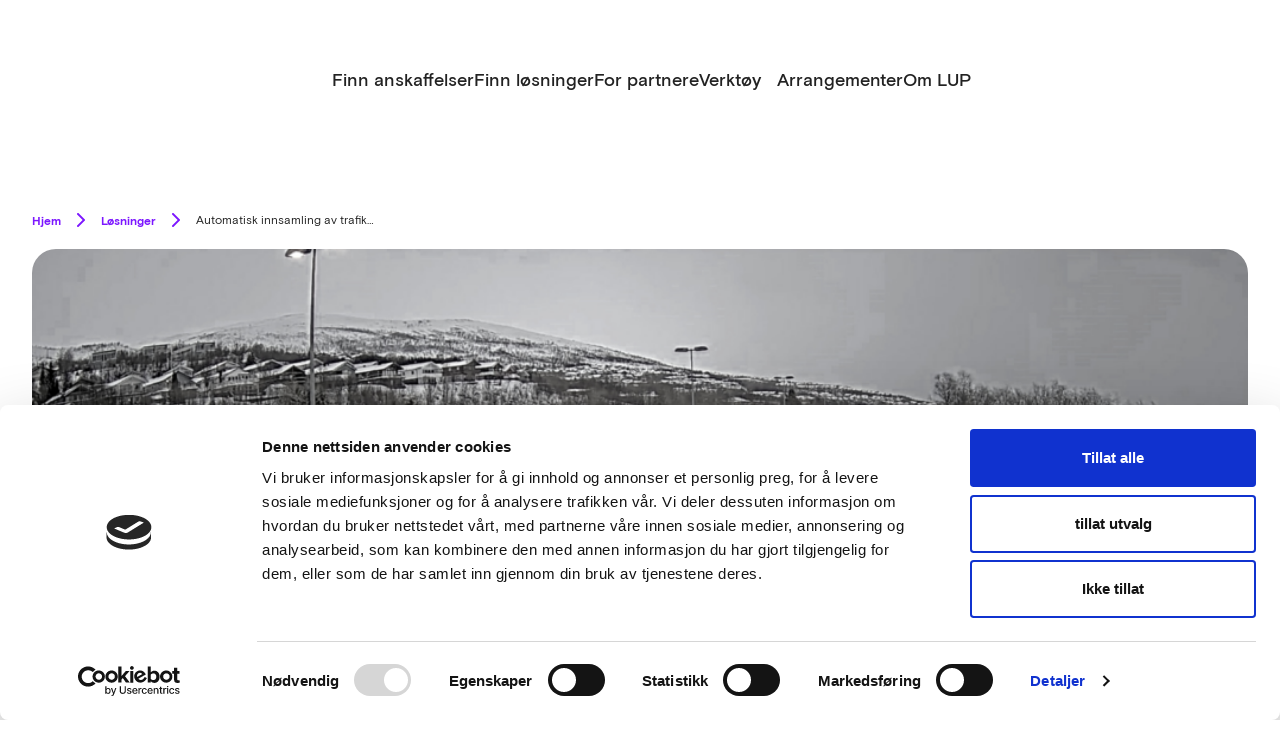

--- FILE ---
content_type: text/html; charset=UTF-8
request_url: https://innovativeanskaffelser.no/losning/trafikkdata/
body_size: 17674
content:
<!DOCTYPE html>
<html lang="nb-NO" xmlns:og="http://opengraphprotocol.org/schema/" xmlns:fb="http://www.facebook.com/2008/fbml">
<head>
	<meta charset="UTF-8">
	<meta name="viewport" content="width=device-width, initial-scale=1">
	<link rel="shortcut icon" href="https://innovativeanskaffelser.no/content/themes/innovative-anskaffelser/assets/favicon.ico" />
	<meta name='robots' content='index, follow, max-image-preview:large, max-snippet:-1, max-video-preview:-1' />
		<!-- Google Consent Mode -->
		<script data-cookieconsent="ignore">
			window.dataLayer = window.dataLayer || [];
			function gtag() {
				dataLayer.push(arguments);
			}
			gtag("consent", "default", {
				ad_personalization: "denied",
				ad_storage: "denied",
				ad_user_data: "denied",
				analytics_storage: "denied",
				functionality_storage: "denied",
				personalization_storage: "denied",
				security_storage: "granted",
				wait_for_update: 500,
			});
			gtag("set", "ads_data_redaction", true);
			gtag("set", "url_passthrough", false);
		</script>
		<!-- End Google Consent Mode-->
					<!-- Google Tag Manager -->
			<script>
				(function(w,d,s,l,i){w[l]=w[l]||[];w[l].push({'gtm.start':
				new Date().getTime(),event:'gtm.js'});var f=d.getElementsByTagName(s)[0],
				j=d.createElement(s),dl=l!='dataLayer'?'&l='+l:'';j.async=true;j.src=
				'https://www.googletagmanager.com/gtm.js?id='+i+dl;f.parentNode.insertBefore(j,f);
				})(window,document,'script','dataLayer','GTM-PM9ZTXF');
			</script>
			<!-- End Google Tag Manager -->
				<!-- Cookiebot CMP-->
		<script
			id="Cookiebot"
			src="https://consent.cookiebot.com/uc.js"
			data-cbid="9d67cce2-31d3-42ef-aa68-394efafd9905"
			data-blockingmode="auto"
			type="text/javascript"
			data-consentmode-defaults="disabled"
					></script>
		<!-- End Cookiebot CMP -->
		
	<!-- This site is optimized with the Yoast SEO plugin v23.1 - https://yoast.com/wordpress/plugins/seo/ -->
	<title>Automatisk innsamling av trafikkdata - Innovative anskaffelser</title>
	<meta name="description" content="Counting Hero bruker kunstig intelligens til å analysere trafikkdata, slik at de kan skille ulike typer kjøretøy fra hverandre." />
	<link rel="canonical" href="https://innovativeanskaffelser.no/losning/trafikkdata/" />
	<meta property="og:locale" content="nb_NO" />
	<meta property="og:type" content="article" />
	<meta property="og:title" content="Automatisk innsamling av trafikkdata - Innovative anskaffelser" />
	<meta property="og:description" content="Counting Hero bruker kunstig intelligens til å analysere trafikkdata, slik at de kan skille ulike typer kjøretøy fra hverandre." />
	<meta property="og:url" content="https://innovativeanskaffelser.no/losning/trafikkdata/" />
	<meta property="og:site_name" content="Innovative anskaffelser" />
	<meta property="article:modified_time" content="2024-08-13T09:00:49+00:00" />
	<meta name="twitter:card" content="summary_large_image" />
	<script type="application/ld+json" class="yoast-schema-graph">{"@context":"https://schema.org","@graph":[{"@type":"WebPage","@id":"https://innovativeanskaffelser.no/losning/trafikkdata/","url":"https://innovativeanskaffelser.no/losning/trafikkdata/","name":"Automatisk innsamling av trafikkdata - Innovative anskaffelser","isPartOf":{"@id":"https://innovativeanskaffelser.no/#website"},"datePublished":"2023-02-03T14:47:44+00:00","dateModified":"2024-08-13T09:00:49+00:00","description":"Counting Hero bruker kunstig intelligens til å analysere trafikkdata, slik at de kan skille ulike typer kjøretøy fra hverandre.","breadcrumb":{"@id":"https://innovativeanskaffelser.no/losning/trafikkdata/#breadcrumb"},"inLanguage":"nb-NO","potentialAction":[{"@type":"ReadAction","target":["https://innovativeanskaffelser.no/losning/trafikkdata/"]}]},{"@type":"BreadcrumbList","@id":"https://innovativeanskaffelser.no/losning/trafikkdata/#breadcrumb","itemListElement":[{"@type":"ListItem","position":1,"name":"Hjem","item":"https://innovativeanskaffelser.no/"},{"@type":"ListItem","position":2,"name":"Løsninger","item":"https://innovativeanskaffelser.no/losning/"},{"@type":"ListItem","position":3,"name":"Automatisk innsamling av trafikkdata"}]},{"@type":"WebSite","@id":"https://innovativeanskaffelser.no/#website","url":"https://innovativeanskaffelser.no/","name":"Innovative anskaffelser","description":"Med mer enn 200 gjennomførte og pågående innovative anskaffelser har programmet vist hvordan innovative offentlige anskaffelser skaper innovasjon. Offentlige besparelser, bedre produkter og tjenester, flere arbeidsplasser og bedre løsninger for miljøet.","potentialAction":[{"@type":"SearchAction","target":{"@type":"EntryPoint","urlTemplate":"https://innovativeanskaffelser.no/?s={search_term_string}"},"query-input":"required name=search_term_string"}],"inLanguage":"nb-NO"}]}</script>
	<!-- / Yoast SEO plugin. -->


<link rel='dns-prefetch' href='//innovativeanskaffelser.no' />
<link rel='dns-prefetch' href='//www.google.com' />
<meta property="fb:app_id" content="2031014897142499"/><link rel='stylesheet' id='wp-block-library-css' href='https://innovativeanskaffelser.no/wp/wp-includes/css/dist/block-library/style.min.css?ver=6.6.4' type='text/css' media='all' />
<style id='ia-contact-style-inline-css' type='text/css'>
.ia-contact{--gap:3rem;--flex-direction:row;--flex-wrap:nowrap;align-items:flex-start;display:flex;flex-direction:var(--flex-direction);flex-wrap:var(--flex-wrap);gap:var(--gap)}.ia-contact>*{margin-block:0!important;max-width:100%}.ia-contact .ia-contact__intro>*,.ia-contact .ia-contact__person>*{margin-block:0}.ia-contact .ia-contact__title{flex:1 1 26rem;margin-block:0}.ia-contact .ia-contact__intro{display:flex;flex:1 1 27rem;flex-direction:column;gap:.5rem}.ia-contact .ia-contact__intro>*{margin-block:0!important}.ia-contact .ia-contact__person{align-items:center;align-self:center;display:flex;flex:1 1 30rem;gap:1.5rem}.ia-contact .ia-contact__person>*{margin-block:0}.ia-contact .ia-contact__person .person__image{aspect-ratio:1;background:url("data:image/svg+xml;utf8,%3Csvg viewBox=%270 0 256 256%27 width=%271.2em%27 height=%271.2em%27 xmlns=%27http://www.w3.org/2000/svg%27 %3E%3Cpath fill=%27currentColor%27 d=%27M230.92 212c-15.23-26.33-38.7-45.21-66.09-54.16a72 72 0 1 0-73.66 0c-27.39 8.94-50.86 27.82-66.09 54.16a8 8 0 1 0 13.85 8c18.84-32.56 52.14-52 89.07-52s70.23 19.44 89.07 52a8 8 0 1 0 13.85-8M72 96a56 56 0 1 1 56 56a56.06 56.06 0 0 1-56-56%27/%3E%3C/svg%3E") no-repeat 50% 50% #ccc;background-size:33%;border-radius:1000%;overflow:hidden;position:relative;width:130px}.ia-contact .ia-contact__person .person__image img{height:100%;inset:0;-o-object-fit:cover;object-fit:cover;position:absolute;width:100%}.ia-contact .ia-contact__person .person__info{display:flex;flex-direction:column}.ia-contact .ia-contact__person .person__info>*{margin-block:0}

</style>
<style id='ia-intro-style-inline-css' type='text/css'>
.ia-intro{--gap:0.5rem;--flex-direction:column;--flex-wrap:flex-wrap;--inner-width:var(--wp--style--global--content-size,40rem);display:flex;flex-direction:var(--flex-direction);flex-wrap:var(--flex-wrap);gap:var(--gap)}.ia-intro>*{margin-block:0;max-width:var(--inner-width)}

</style>
<link rel='stylesheet' id='ia-t2-newsletter-wrap-style-css' href='https://innovativeanskaffelser.no/content/plugins/block-t2-newsletter-wrap/build/style.css?ver=6.6.4' type='text/css' media='all' />
<link rel='stylesheet' id='dekode-library-carousel-wrapper-style-css' href='https://innovativeanskaffelser.no/content/plugins/carousel-wrapper/build/carousel-wrapper/view.css?ver=6.6.4' type='text/css' media='all' />
<style id='ia-logo-text-style-inline-css' type='text/css'>
.wp-block-ia-logo-text .ia-logo-text-title__text{margin-bottom:var(--wp--custom--spacing-small);margin-top:0}.wp-block-ia-logo-text .ia-logo-text--items{grid-gap:var(--wp--custom--spacing-small) var(--wp--custom--spacing-medium);display:grid}@media (min-width:768px){.wp-block-ia-logo-text .ia-logo-text--items{grid-template-columns:repeat(2,calc(50% - var(--wp--custom--spacing-medium)))}}.wp-block-ia-logo-text .ia-logo-text--items:has(.block-editor-inner-blocks){display:block}.wp-block-ia-logo-text .ia-logo-text--items:has(.block-editor-inner-blocks) .block-editor-block-list__layout{grid-gap:var(--wp--custom--spacing-small) var(--wp--custom--spacing-medium);display:grid}@media (min-width:768px){.wp-block-ia-logo-text .ia-logo-text--items:has(.block-editor-inner-blocks) .block-editor-block-list__layout{grid-template-columns:repeat(2,calc(50% - var(--wp--custom--spacing-medium)))}}.wp-block-ia-logo-text .ia-logo-text--items:has(.block-editor-inner-blocks) .block-editor-block-list__layout .ia-logo-text-group__image-wrap{margin:0}.wp-block-ia-logo-text .ia-logo-text--items:has(.block-editor-inner-blocks) .block-editor-button-block-appender{background:#fff}.wp-block-ia-logo-text .wp-block-ia-logo-text-item{align-items:center;display:flex;flex-direction:row;gap:var(--wp--custom--spacing-small)}@media (max-width:768px){.wp-block-ia-logo-text .wp-block-ia-logo-text-item{flex-direction:column;gap:var(--wp--custom--spacing)}}.wp-block-ia-logo-text .ia-logo-text-group__image-wrap{height:auto;margin-bottom:0!important;max-width:125px!important}.wp-block-ia-logo-text .ia-logo-text-group__image-wrap img{height:auto;width:100%}.wp-block-ia-logo-text .ia-logo-text-block__text{font-size:var(--font-small);margin:0}

</style>
<style id='t2-newsletter-signup-style-inline-css' type='text/css'>
.t2-newsletter-signup{box-sizing:border-box}.t2-newsletter-signup.alignfull{border-radius:0;padding-left:var(--wp--style--root--padding-left);padding-right:var(--wp--style--root--padding-right)}.t2-newsletter-signup__fields,.t2-newsletter-signup__header{margin:0 auto;max-width:var(--wp--style--global--wide-size)}.t2-newsletter-signup__fields{border:0;padding:0}.t2-newsletter-signup__submit-button{align-items:center;display:inline-flex;gap:.5rem;justify-content:center}.t2-newsletter-signup__submit-icon{fill:currentColor}
</style>
<style id='t2-featured-content-layout-style-inline-css' type='text/css'>
:where(body){--t2-featured-content-layout-spacing-gap:var(--wp--custom--t-2-featured-content-layout--spacing--gap,1rem);--t2-featured-content-layout-spacing-row-gap:var(--wp--custom--t-2-featured-content-layout--spacing--row-gap,var(--t2-featured-content-layout-spacing-gap));--t2-featured-content-layout-spacing-column-gap:var(--wp--custom--t-2-featured-content-layout--spacing--column-gap,var(--t2-featured-content-layout-spacing-gap));--t2-featured-content-layout-spacing-margin:var(--wp--custom--t-2-featured-content-layout--spacing--margin,1.75em 0)}:where(.t2-featured-content-layout){margin-block:var(--t2-featured-content-layout-spacing-margin)}.t2-featured-content-layout{display:grid;gap:var(--t2-featured-content-layout-spacing-row-gap) var(--t2-featured-content-layout-spacing-column-gap);grid-auto-flow:dense;grid-template-columns:repeat(auto-fill,minmax(calc(50% - var(--t2-featured-content-layout-spacing-column-gap)),1fr))}@media (min-width:782px){.t2-featured-content-layout{grid-template-columns:repeat(auto-fill,minmax(calc(8.33333% - var(--t2-featured-content-layout-spacing-column-gap)),1fr))}}.t2-featured-content-layout.has-background{padding:2rem}.t2-featured-content-layout>*{grid-column:span 2}@media (min-width:782px){.t2-featured-content-layout>*{grid-column:span 4}.t2-featured-content-layout-col-3{grid-column:span 3}.t2-featured-content-layout-col-6{grid-column:span 6}.t2-featured-content-layout-col-8{grid-column:span 8}.t2-featured-content-layout-col-12{grid-column:span 12}}.t2-featured-content-layout-row-2{grid-row:span 2}.t2-featured-content-layout-row-3{grid-row:span 3}.t2-featured-content-layout-row-4{grid-row:span 4}
</style>
<style id='t2-featured-single-post-style-inline-css' type='text/css'>
.t2-featured-content{background:var(--wp--preset--color--background,#fff);color:var(--wp--preset--color--foreground,#000);position:relative}.t2-featured-content a{color:inherit;text-decoration:none;z-index:1}.t2-post-link:is(.t2-featured-content a):before{content:"";display:flex;height:100%;left:0;position:absolute;top:0;width:100%;z-index:0}.t2-featured-content img{max-width:100%;vertical-align:bottom}.t2-featured-content:focus{outline:1px auto highlight;outline:1px auto -webkit-focus-ring-color}
</style>
<style id='t2-link-list-style-inline-css' type='text/css'>
:where(body){--t2-link-list-typography-text-font-size:var(--wp--custom--t-2-link-list--typography--text-font-size);--t2-link-list-typography-text-font-weight:var(--wp--custom--t-2-link-list--typography--text-font-weight,700);--t2-link-list-typography-description-font-size:var(--wp--custom--t-2-link-list--typography--description-font-size,0.8125em);--t2-link-list-typography-description-color:var(--wp--custom--t-2-link-list--typography--description-color);--t2-link-list-spacing-item-gap:var(--wp--custom--t-2-link-list--spacing--item-gap,1.75rem);--t2-link-list-spacing-item-auto-min-width:var(--wp--custom--t-2-link-list--size--min-width,15.625rem);--t2-link-list-icon-color:var(--wp--custom--t-2-link-list--icon-color,currentColor)}.t2-link-list{display:grid;gap:var(--t2-link-list-spacing-item-gap);grid-template:1fr/1fr;list-style:none;padding:0}.t2-link-list.has-auto-columns{grid-template-columns:repeat(auto-fit,minmax(var(--t2-link-list-spacing-item-auto-min-width),1fr))}@media (min-width:600px){.t2-link-list.has-2-columns,.t2-link-list.has-3-columns,.t2-link-list.has-4-columns{grid-template-columns:1fr 1fr}}@media (min-width:782px){.t2-link-list.has-3-columns,.t2-link-list.has-4-columns{grid-template-columns:1fr 1fr 1fr}}@media (min-width:1280px){.t2-link-list.has-4-columns{grid-template-columns:1fr 1fr 1fr 1fr}}.t2-link-list-item__link{align-items:flex-start;display:flex;height:100%;text-decoration:none}.t2-link-list-item__content{flex-grow:1}.t2-link-list-item__icon{fill:var(--t2-link-list-icon-color);flex-shrink:0;margin-right:1.5rem}.t2-link-list__icon--right{flex-direction:row-reverse}.t2-link-list__icon--right .t2-link-list-item__icon{margin-left:1.5rem;margin-right:0}:is(.t2-link-list__icon--inline-left,.t2-link-list__icon--inline-right) .t2-link-list-item__icon{display:inline-block;position:relative}:is(.t2-link-list__icon--inline-left,.t2-link-list__icon--inline-right) .t2-link-list-item__icon-box{display:inline-block;height:1em;width:1.12em}:is(.t2-link-list__icon--inline-left,.t2-link-list__icon--inline-right) .t2-icon{height:1.12em;left:0;margin-top:-.56em;position:absolute;top:50%;width:1.12em}.t2-link-list__icon--inline-left .t2-link-list-item__icon{margin-right:.44em}.t2-link-list__icon--inline-right .t2-link-list-item__icon{margin-left:.44em}.t2-link-list__icon--below .t2-link-list-item__icon{display:block;height:var(--t2-link-list-icon-size);position:relative}.t2-link-list__icon--below .t2-link-list-item__icon-box{display:inline-block;height:var(--t2-link-list-icon-size);width:var(--t2-link-list-icon-size)}.t2-link-list__icon--below .t2-icon{height:var(--t2-link-list-icon-size);left:0;position:absolute;top:0;width:var(--t2-link-list-icon-size)}.t2-link-list-item__text{display:block;font-size:var(--t2-link-list-typography-text-font-size);font-weight:var(--t2-link-list-typography-text-font-weight);margin-block:unset}.t2-link-list-item__description{color:var(--t2-link-list-typography-description-color,var(--t2-link-list-description-color,inherit));font-size:var(--t2-link-list-typography-description-font-size)}
</style>
<style id='t2-logo-showcase-style-inline-css' type='text/css'>
:where(body){--t2-logo-showcase-spacing-gap:var(--wp--custom--t-2-logo-showcase--spacing--gap,3rem);--t2-logo-showcase-height:var(--wp--custom--t-2-logo-showcase--height,2.5rem);--t2-logo-showcase-captions-font-size:var(--wp--custom--t-2-logo-showcase--captions--font-size,0.8125em)}.t2-logo-showcase{align-items:center;display:flex;flex-flow:row wrap;gap:var(--t2-logo-showcase-spacing-gap);justify-content:center}.t2-logo-showcase.alignfull{padding-left:var(--t2-logo-showcase-spacing-gap);padding-right:var(--t2-logo-showcase-spacing-gap)}.t2-logo-showcase img{height:100%!important;vertical-align:bottom;width:auto}.t2-logo-item{height:var(--t2-logo-showcase-height);position:relative}.t2-logo-item__caption{font-size:var(--t2-logo-showcase-captions-font-size);left:0;min-height:1rem;position:absolute;text-align:center;top:calc(100% + .2rem);width:100%}
</style>
<style id='t2-hero-style-inline-css' type='text/css'>
:where(body){--t2-hero-spacing-gap:var(--wp--custom--t-2-hero--spacing--gap,1rem);--t2-hero-spacing-padding:var(--wp--custom--t-2-hero--spacing--padding,1rem);--t2-hero-min-height:var(--wp--custom--t-2-hero--min-height,25rem);--t2-hero-dim:0.5;--t2-hero-background-color:var(--wp--custom--t-2-hero--background-color,#000)}.t2-hero{display:flex;min-height:var(--t2-hero-min-height);position:relative}.t2-hero.t2-hero-has-image{display:grid;gap:var(--t2-hero-spacing-gap);grid-template-columns:1fr}@media (min-width:782px){.t2-hero.t2-hero-has-image{grid-template-columns:1fr 1fr}}.t2-hero.t2-hero-has-image>img{height:100%;object-fit:cover;width:100%}@media (min-width:782px){.t2-hero.t2-hero-has-image>img{grid-column:2}}.t2-hero.t2-hero-has-image .t2-hero__header{grid-column:1;grid-row:2}@media (min-width:782px){.t2-hero.t2-hero-has-image .t2-hero__header{grid-row:1}}.t2-hero.t2-hero-has-fullsize-image{background:var(--t2-hero-background-color);display:flex}.t2-hero.t2-hero-has-fullsize-image>img{height:100%;inset:0;object-fit:cover;position:absolute;width:100%;z-index:0}.t2-hero.t2-hero-has-fullsize-image:before{background-color:inherit;bottom:0;content:"";left:0;opacity:var(--t2-hero-dim);position:absolute;right:0;top:0;z-index:1}.t2-hero.t2-hero-has-fullsize-image .t2-hero__header{padding:var(--t2-hero-spacing-padding)}.t2-hero .t2-hero__header{z-index:1}.t2-hero.t2-hero-image-position-left>img{grid-column:1;grid-row:1}.t2-hero.t2-hero-image-position-left .t2-hero__header{grid-row:2}@media (min-width:782px){.t2-hero.t2-hero-image-position-left .t2-hero__header{grid-column:2;grid-row:1}}.t2-hero.t2-hero-content-position-center-center{align-items:center;justify-content:center}.t2-hero.t2-hero-content-position-center-center .t2-hero__header{align-items:center;display:flex;justify-content:center;text-align:center}.t2-hero.t2-hero-content-position-center-left{align-items:center;justify-content:flex-start}.t2-hero.t2-hero-content-position-center-left .t2-hero__header{align-items:center;display:flex;justify-content:flex-start}.t2-hero.t2-hero-content-position-center-right{align-items:center;justify-content:flex-end}.t2-hero.t2-hero-content-position-center-right .t2-hero__header{align-items:center;display:flex;justify-content:flex-end;text-align:right}.t2-hero.t2-hero-content-position-top-center{align-items:flex-start;justify-content:center}.t2-hero.t2-hero-content-position-top-center .t2-hero__header{align-items:flex-start;display:flex;justify-content:center;text-align:center}.t2-hero.t2-hero-content-position-top-left{align-items:flex-start;justify-content:flex-start}.t2-hero.t2-hero-content-position-top-left .t2-hero__header{align-items:flex-start;display:flex;justify-content:flex-start}.t2-hero.t2-hero-content-position-top-right{align-items:flex-start;justify-content:flex-end}.t2-hero.t2-hero-content-position-top-right .t2-hero__header{align-items:flex-start;display:flex;justify-content:flex-end;text-align:right}.t2-hero.t2-hero-content-position-bottom-center{align-items:flex-end;justify-content:center}.t2-hero.t2-hero-content-position-bottom-center .t2-hero__header{align-items:flex-end;display:flex;justify-content:center;text-align:center}.t2-hero.t2-hero-content-position-bottom-left{align-items:flex-end;justify-content:flex-start}.t2-hero.t2-hero-content-position-bottom-left .t2-hero__header{align-items:flex-end;display:flex;justify-content:flex-start}.t2-hero.t2-hero-content-position-bottom-right{align-items:flex-end;justify-content:flex-end}.t2-hero.t2-hero-content-position-bottom-right .t2-hero__header{align-items:flex-end;display:flex;justify-content:flex-end;text-align:right}
</style>
<style id='t2-section-style-inline-css' type='text/css'>
:where(body){--t2-section-padding-block:var(--wp--custom--t-2-section--padding-block,2rem);--t2-section-padding-block-bg:var(--wp--custom--t-2-section--padding-block-bg,var(--t2-section-padding-block))}.t2-section{padding-block:var(--t2-section-padding-block);padding-inline:var(--wp--style--root--padding-right,0) var(--wp--style--root--padding-left,0);--inner-margin-wide:max(0rem,calc(50% - var(--wp--style--global--wide-size, 75rem)/2))}.t2-section.has-background{padding-block:var(--t2-section-padding-block-bg)}.t2-section__inner{margin-inline:auto}.layout-center .t2-section__inner,.layout-left .t2-section__inner{max-width:var(--wp--style--global--content-size,48rem)}.layout-left .t2-section__inner{margin-inline-start:var(--inner-margin-wide)}.layout-right .t2-section__inner{margin-inline-end:var(--inner-margin-wide);max-width:var(--wp--style--global--content-size,48rem)}.layout-wide .t2-section__inner{max-width:var(--wp--style--global--wide-size,75rem)}.t2-section__inner>:first-child{margin-block-start:0}.t2-section__inner>:last-child{margin-block-end:0}
</style>
<link rel='stylesheet' id='t2-supports-background-media-css' href='https://innovativeanskaffelser.no/content/plugins/t2/build/editor/supports/background-media/style.css?ver=05b9b62b49588b721eea' type='text/css' media='all' />
<link rel='stylesheet' id='t2-supports-min-height-css' href='https://innovativeanskaffelser.no/content/plugins/t2/build/editor/supports/min-height/style.css?ver=05b9b62b49588b721eea' type='text/css' media='all' />
<link rel='stylesheet' id='t2-simple-media-text-style-css' href='https://innovativeanskaffelser.no/content/plugins/t2/build/block-library/simple-media-text/style.css?ver=8.12.0' type='text/css' media='all' />
<style id='t2-statistics-style-inline-css' type='text/css'>
:where(body){--t2-statistics-spacing-gap:var(--wp--custom--t-2-statistics--gap,3rem 2rem);--t2-statistics-spacing-background-padding:var(--wp--custom--t-2-statistics--background-padding,2rem);--t2-statistics-typography-number-font-size:var(--wp--custom--t-2-statistics--typography--number-font-size,3em);--t2-statistics-typography-title-font-size:var(--wp--custom--t-2-statistics--typography--title-font-size);--t2-statistics-typography-description-font-size:var(--wp--custom--t-2-statistics--typography--description-font-size,0.8125em)}.t2-statistics{display:flex;flex-flow:row wrap;gap:var(--t2-statistics-spacing-gap);justify-content:center}.t2-statistics.has-background{padding:var(--t2-statistics-spacing-background-padding)}.t2-statistic-item{min-width:100%;text-align:center}@media (min-width:960px){.t2-statistic-item{min-width:30%}}.t2-statistic-item__icon{margin:auto}@media (min-width:600px){.t2-statistics.alignwide .t2-statistic-item{min-width:25%}}@media (min-width:960px){.t2-statistics.alignwide .t2-statistic-item{min-width:20%}}.t2-statistic-item__number-wrapper{font-size:var(--t2-statistics-typography-number-font-size);font-weight:700;line-height:1;white-space:nowrap}.t2-statistic-item__content{font-size:var(--t2-statistics-typography-title-font-size)}.t2-statistic-item__content--description{font-size:var(--t2-statistics-typography-description-font-size)}
</style>
<style id='t2-post-excerpt-style-inline-css' type='text/css'>
.t2-post-excerpt p{margin:0}
</style>
<style id='t2-post-featured-image-style-inline-css' type='text/css'>
.t2-post-featured-image{margin:0 0 1rem}.t2-post-featured-image.has-image-ratio-16-9{aspect-ratio:16/9}.t2-post-featured-image.has-image-ratio-4-3{aspect-ratio:4/3}.t2-post-featured-image.has-image-ratio-1-1{aspect-ratio:1/1}.t2-post-featured-image.has-image-ratio-3-2{aspect-ratio:3/2}.t2-post-featured-image img,.t2-post-featured-image__fallback{height:100%;object-fit:cover;object-position:var(--t2-focal-point,center center);width:100%}.t2-post-featured-image__fallback{align-items:center;background:var(--t2-fallback-background,#96969640);display:flex;font-size:3em;justify-content:center}
</style>
<style id='t2-post-link-style-inline-css' type='text/css'>
.t2-post-link{width:100%}.t2-featured-single-post.has-background .t2-post-link{padding-bottom:1rem}.t2-featured-single-post.has-background .t2-post-link>.wp-block-group:first-child{padding-top:1rem}
</style>
<style id='t2-post-title-style-inline-css' type='text/css'>
.t2-post-title{margin:0}.t2-featured-single-post.has-background .t2-post-title{padding:0 1rem}
</style>
<style id='global-styles-inline-css' type='text/css'>
:root{--wp--preset--aspect-ratio--square: 1;--wp--preset--aspect-ratio--4-3: 4/3;--wp--preset--aspect-ratio--3-4: 3/4;--wp--preset--aspect-ratio--3-2: 3/2;--wp--preset--aspect-ratio--2-3: 2/3;--wp--preset--aspect-ratio--16-9: 16/9;--wp--preset--aspect-ratio--9-16: 9/16;--wp--preset--color--black: #000000;--wp--preset--color--cyan-bluish-gray: #abb8c3;--wp--preset--color--white: #ffffff;--wp--preset--color--pale-pink: #f78da7;--wp--preset--color--vivid-red: #cf2e2e;--wp--preset--color--luminous-vivid-orange: #ff6900;--wp--preset--color--luminous-vivid-amber: #fcb900;--wp--preset--color--light-green-cyan: #7bdcb5;--wp--preset--color--vivid-green-cyan: #00d084;--wp--preset--color--pale-cyan-blue: #8ed1fc;--wp--preset--color--vivid-cyan-blue: #0693e3;--wp--preset--color--vivid-purple: #9b51e0;--wp--preset--color--brand: #7C17FF;--wp--preset--color--brand-dark: #671BCA;--wp--preset--color--brand-middle: #dfc9ff;--wp--preset--color--brand-light: #F9F5FF;--wp--preset--color--grey-background: #F7F7F7;--wp--preset--color--grey-border: #DDDDDD;--wp--preset--color--brand-white: #fff;--wp--preset--color--brand-black: #222;--wp--preset--gradient--vivid-cyan-blue-to-vivid-purple: linear-gradient(135deg,rgba(6,147,227,1) 0%,rgb(155,81,224) 100%);--wp--preset--gradient--light-green-cyan-to-vivid-green-cyan: linear-gradient(135deg,rgb(122,220,180) 0%,rgb(0,208,130) 100%);--wp--preset--gradient--luminous-vivid-amber-to-luminous-vivid-orange: linear-gradient(135deg,rgba(252,185,0,1) 0%,rgba(255,105,0,1) 100%);--wp--preset--gradient--luminous-vivid-orange-to-vivid-red: linear-gradient(135deg,rgba(255,105,0,1) 0%,rgb(207,46,46) 100%);--wp--preset--gradient--very-light-gray-to-cyan-bluish-gray: linear-gradient(135deg,rgb(238,238,238) 0%,rgb(169,184,195) 100%);--wp--preset--gradient--cool-to-warm-spectrum: linear-gradient(135deg,rgb(74,234,220) 0%,rgb(151,120,209) 20%,rgb(207,42,186) 40%,rgb(238,44,130) 60%,rgb(251,105,98) 80%,rgb(254,248,76) 100%);--wp--preset--gradient--blush-light-purple: linear-gradient(135deg,rgb(255,206,236) 0%,rgb(152,150,240) 100%);--wp--preset--gradient--blush-bordeaux: linear-gradient(135deg,rgb(254,205,165) 0%,rgb(254,45,45) 50%,rgb(107,0,62) 100%);--wp--preset--gradient--luminous-dusk: linear-gradient(135deg,rgb(255,203,112) 0%,rgb(199,81,192) 50%,rgb(65,88,208) 100%);--wp--preset--gradient--pale-ocean: linear-gradient(135deg,rgb(255,245,203) 0%,rgb(182,227,212) 50%,rgb(51,167,181) 100%);--wp--preset--gradient--electric-grass: linear-gradient(135deg,rgb(202,248,128) 0%,rgb(113,206,126) 100%);--wp--preset--gradient--midnight: linear-gradient(135deg,rgb(2,3,129) 0%,rgb(40,116,252) 100%);--wp--preset--font-size--small: var(--font-extra-small);--wp--preset--font-size--medium: var(--font-medium);--wp--preset--font-size--large: 36px;--wp--preset--font-size--x-large: 42px;--wp--preset--font-size--regular: var(--font-regular);--wp--preset--font-size--1-x-large: var(--font-1xl);--wp--preset--font-size--2-x-large: var(--font-2xl);--wp--preset--font-size--3-x-large: var(--font-3xl);--wp--preset--font-family--primary: Basis Grotesque Ia;--wp--preset--font-family--secondary: Suisse Works Ia;--wp--preset--spacing--20: 0.44rem;--wp--preset--spacing--30: 0.67rem;--wp--preset--spacing--40: 1rem;--wp--preset--spacing--50: 1.5rem;--wp--preset--spacing--60: 2.25rem;--wp--preset--spacing--70: 3.38rem;--wp--preset--spacing--80: 5.06rem;--wp--preset--spacing--s: var(--wp--custom--spacing);--wp--preset--spacing--m: var(--wp--custom--spacing-medium);--wp--preset--spacing--l: var(--wp--custom--spacing-large);--wp--preset--spacing--xl: var(--wp--custom--spacing-extra-medium-large);--wp--preset--spacing--2-xl: var(--wp--custom--spacing-extra-large);--wp--preset--shadow--natural: 6px 6px 9px rgba(0, 0, 0, 0.2);--wp--preset--shadow--deep: 12px 12px 50px rgba(0, 0, 0, 0.4);--wp--preset--shadow--sharp: 6px 6px 0px rgba(0, 0, 0, 0.2);--wp--preset--shadow--outlined: 6px 6px 0px -3px rgba(255, 255, 255, 1), 6px 6px rgba(0, 0, 0, 1);--wp--preset--shadow--crisp: 6px 6px 0px rgba(0, 0, 0, 1);--wp--custom--radius: 1.5rem;--wp--custom--spacing-tiny: 0.5rem;--wp--custom--radius-half: 0.75rem;--wp--custom--spacing-extra-small: 0.75rem;--wp--custom--spacing: 1rem;--wp--custom--spacing-small: 1.5rem;--wp--custom--spacing-medium: 2rem;--wp--custom--spacing-large: 3rem;--wp--custom--spacing-medium-large: 3.75rem;--wp--custom--spacing-extra-medium-large: 5.75rem;--wp--custom--spacing-extra-large: 8.75rem;--wp--custom--line-height--body: 1.3;--wp--custom--t-2-featured-content-layout--spacing--column-gap: 3rem;--wp--custom--t-2-featured-content-layout--spacing--row-gap: 3rem;}:root { --wp--style--global--content-size: 54.625rem;--wp--style--global--wide-size: 95rem;; }:where(body) { margin: 0; }.wp-site-blocks > .alignleft { float: left; margin-right: 2em; }.wp-site-blocks > .alignright { float: right; margin-left: 2em; }.wp-site-blocks > .aligncenter { justify-content: center; margin-left: auto; margin-right: auto; }:where(.is-layout-flex){gap: 0.5em;}:where(.is-layout-grid){gap: 0.5em;}.is-layout-flow > .alignleft{float: left;margin-inline-start: 0;margin-inline-end: 2em;}.is-layout-flow > .alignright{float: right;margin-inline-start: 2em;margin-inline-end: 0;}.is-layout-flow > .aligncenter{margin-left: auto !important;margin-right: auto !important;}.is-layout-constrained > .alignleft{float: left;margin-inline-start: 0;margin-inline-end: 2em;}.is-layout-constrained > .alignright{float: right;margin-inline-start: 2em;margin-inline-end: 0;}.is-layout-constrained > .aligncenter{margin-left: auto !important;margin-right: auto !important;}.is-layout-constrained > :where(:not(.alignleft):not(.alignright):not(.alignfull)){max-width: var(--wp--style--global--content-size);margin-left: auto !important;margin-right: auto !important;}.is-layout-constrained > .alignwide{max-width: var(--wp--style--global--wide-size);}body .is-layout-flex{display: flex;}.is-layout-flex{flex-wrap: wrap;align-items: center;}.is-layout-flex > :is(*, div){margin: 0;}body .is-layout-grid{display: grid;}.is-layout-grid > :is(*, div){margin: 0;}body{padding-top: 0px;padding-right: 0px;padding-bottom: 0px;padding-left: 0px;}a:where(:not(.wp-element-button)){text-decoration: underline;}:root :where(.wp-element-button, .wp-block-button__link){background-color: #32373c;border-width: 0;color: #fff;font-family: inherit;font-size: inherit;line-height: inherit;padding: calc(0.667em + 2px) calc(1.333em + 2px);text-decoration: none;}.has-black-color{color: var(--wp--preset--color--black) !important;}.has-cyan-bluish-gray-color{color: var(--wp--preset--color--cyan-bluish-gray) !important;}.has-white-color{color: var(--wp--preset--color--white) !important;}.has-pale-pink-color{color: var(--wp--preset--color--pale-pink) !important;}.has-vivid-red-color{color: var(--wp--preset--color--vivid-red) !important;}.has-luminous-vivid-orange-color{color: var(--wp--preset--color--luminous-vivid-orange) !important;}.has-luminous-vivid-amber-color{color: var(--wp--preset--color--luminous-vivid-amber) !important;}.has-light-green-cyan-color{color: var(--wp--preset--color--light-green-cyan) !important;}.has-vivid-green-cyan-color{color: var(--wp--preset--color--vivid-green-cyan) !important;}.has-pale-cyan-blue-color{color: var(--wp--preset--color--pale-cyan-blue) !important;}.has-vivid-cyan-blue-color{color: var(--wp--preset--color--vivid-cyan-blue) !important;}.has-vivid-purple-color{color: var(--wp--preset--color--vivid-purple) !important;}.has-brand-color{color: var(--wp--preset--color--brand) !important;}.has-brand-dark-color{color: var(--wp--preset--color--brand-dark) !important;}.has-brand-middle-color{color: var(--wp--preset--color--brand-middle) !important;}.has-brand-light-color{color: var(--wp--preset--color--brand-light) !important;}.has-grey-background-color{color: var(--wp--preset--color--grey-background) !important;}.has-grey-border-color{color: var(--wp--preset--color--grey-border) !important;}.has-brand-white-color{color: var(--wp--preset--color--brand-white) !important;}.has-brand-black-color{color: var(--wp--preset--color--brand-black) !important;}.has-black-background-color{background-color: var(--wp--preset--color--black) !important;}.has-cyan-bluish-gray-background-color{background-color: var(--wp--preset--color--cyan-bluish-gray) !important;}.has-white-background-color{background-color: var(--wp--preset--color--white) !important;}.has-pale-pink-background-color{background-color: var(--wp--preset--color--pale-pink) !important;}.has-vivid-red-background-color{background-color: var(--wp--preset--color--vivid-red) !important;}.has-luminous-vivid-orange-background-color{background-color: var(--wp--preset--color--luminous-vivid-orange) !important;}.has-luminous-vivid-amber-background-color{background-color: var(--wp--preset--color--luminous-vivid-amber) !important;}.has-light-green-cyan-background-color{background-color: var(--wp--preset--color--light-green-cyan) !important;}.has-vivid-green-cyan-background-color{background-color: var(--wp--preset--color--vivid-green-cyan) !important;}.has-pale-cyan-blue-background-color{background-color: var(--wp--preset--color--pale-cyan-blue) !important;}.has-vivid-cyan-blue-background-color{background-color: var(--wp--preset--color--vivid-cyan-blue) !important;}.has-vivid-purple-background-color{background-color: var(--wp--preset--color--vivid-purple) !important;}.has-brand-background-color{background-color: var(--wp--preset--color--brand) !important;}.has-brand-dark-background-color{background-color: var(--wp--preset--color--brand-dark) !important;}.has-brand-middle-background-color{background-color: var(--wp--preset--color--brand-middle) !important;}.has-brand-light-background-color{background-color: var(--wp--preset--color--brand-light) !important;}.has-grey-background-background-color{background-color: var(--wp--preset--color--grey-background) !important;}.has-grey-border-background-color{background-color: var(--wp--preset--color--grey-border) !important;}.has-brand-white-background-color{background-color: var(--wp--preset--color--brand-white) !important;}.has-brand-black-background-color{background-color: var(--wp--preset--color--brand-black) !important;}.has-black-border-color{border-color: var(--wp--preset--color--black) !important;}.has-cyan-bluish-gray-border-color{border-color: var(--wp--preset--color--cyan-bluish-gray) !important;}.has-white-border-color{border-color: var(--wp--preset--color--white) !important;}.has-pale-pink-border-color{border-color: var(--wp--preset--color--pale-pink) !important;}.has-vivid-red-border-color{border-color: var(--wp--preset--color--vivid-red) !important;}.has-luminous-vivid-orange-border-color{border-color: var(--wp--preset--color--luminous-vivid-orange) !important;}.has-luminous-vivid-amber-border-color{border-color: var(--wp--preset--color--luminous-vivid-amber) !important;}.has-light-green-cyan-border-color{border-color: var(--wp--preset--color--light-green-cyan) !important;}.has-vivid-green-cyan-border-color{border-color: var(--wp--preset--color--vivid-green-cyan) !important;}.has-pale-cyan-blue-border-color{border-color: var(--wp--preset--color--pale-cyan-blue) !important;}.has-vivid-cyan-blue-border-color{border-color: var(--wp--preset--color--vivid-cyan-blue) !important;}.has-vivid-purple-border-color{border-color: var(--wp--preset--color--vivid-purple) !important;}.has-brand-border-color{border-color: var(--wp--preset--color--brand) !important;}.has-brand-dark-border-color{border-color: var(--wp--preset--color--brand-dark) !important;}.has-brand-middle-border-color{border-color: var(--wp--preset--color--brand-middle) !important;}.has-brand-light-border-color{border-color: var(--wp--preset--color--brand-light) !important;}.has-grey-background-border-color{border-color: var(--wp--preset--color--grey-background) !important;}.has-grey-border-border-color{border-color: var(--wp--preset--color--grey-border) !important;}.has-brand-white-border-color{border-color: var(--wp--preset--color--brand-white) !important;}.has-brand-black-border-color{border-color: var(--wp--preset--color--brand-black) !important;}.has-vivid-cyan-blue-to-vivid-purple-gradient-background{background: var(--wp--preset--gradient--vivid-cyan-blue-to-vivid-purple) !important;}.has-light-green-cyan-to-vivid-green-cyan-gradient-background{background: var(--wp--preset--gradient--light-green-cyan-to-vivid-green-cyan) !important;}.has-luminous-vivid-amber-to-luminous-vivid-orange-gradient-background{background: var(--wp--preset--gradient--luminous-vivid-amber-to-luminous-vivid-orange) !important;}.has-luminous-vivid-orange-to-vivid-red-gradient-background{background: var(--wp--preset--gradient--luminous-vivid-orange-to-vivid-red) !important;}.has-very-light-gray-to-cyan-bluish-gray-gradient-background{background: var(--wp--preset--gradient--very-light-gray-to-cyan-bluish-gray) !important;}.has-cool-to-warm-spectrum-gradient-background{background: var(--wp--preset--gradient--cool-to-warm-spectrum) !important;}.has-blush-light-purple-gradient-background{background: var(--wp--preset--gradient--blush-light-purple) !important;}.has-blush-bordeaux-gradient-background{background: var(--wp--preset--gradient--blush-bordeaux) !important;}.has-luminous-dusk-gradient-background{background: var(--wp--preset--gradient--luminous-dusk) !important;}.has-pale-ocean-gradient-background{background: var(--wp--preset--gradient--pale-ocean) !important;}.has-electric-grass-gradient-background{background: var(--wp--preset--gradient--electric-grass) !important;}.has-midnight-gradient-background{background: var(--wp--preset--gradient--midnight) !important;}.has-small-font-size{font-size: var(--wp--preset--font-size--small) !important;}.has-medium-font-size{font-size: var(--wp--preset--font-size--medium) !important;}.has-large-font-size{font-size: var(--wp--preset--font-size--large) !important;}.has-x-large-font-size{font-size: var(--wp--preset--font-size--x-large) !important;}.has-regular-font-size{font-size: var(--wp--preset--font-size--regular) !important;}.has-1-x-large-font-size{font-size: var(--wp--preset--font-size--1-x-large) !important;}.has-2-x-large-font-size{font-size: var(--wp--preset--font-size--2-x-large) !important;}.has-3-x-large-font-size{font-size: var(--wp--preset--font-size--3-x-large) !important;}.has-primary-font-family{font-family: var(--wp--preset--font-family--primary) !important;}.has-secondary-font-family{font-family: var(--wp--preset--font-family--secondary) !important;}
:root :where(.wp-block-button .wp-block-button__link){background-color: var(--wp--preset--color--brand);border-color: var(--wp--preset--color--brand);border-style: solid;color: #fff;}
:where(.wp-block-post-template.is-layout-flex){gap: 1.25em;}:where(.wp-block-post-template.is-layout-grid){gap: 1.25em;}
:where(.wp-block-columns.is-layout-flex){gap: 2em;}:where(.wp-block-columns.is-layout-grid){gap: 2em;}
:root :where(.wp-block-pullquote){font-size: 1.5em;line-height: 1.6;}
</style>
<link rel='stylesheet' id='searchwp-live-search-css' href='https://innovativeanskaffelser.no/content/plugins/searchwp-live-ajax-search/assets/styles/style.min.css?ver=1.8.7' type='text/css' media='all' />
<style id='searchwp-live-search-inline-css' type='text/css'>
.searchwp-live-search-result .searchwp-live-search-result--title a {
  font-size: 16px;
}
.searchwp-live-search-result .searchwp-live-search-result--price {
  font-size: 14px;
}
.searchwp-live-search-result .searchwp-live-search-result--add-to-cart .button {
  font-size: 14px;
}

</style>
<link rel='stylesheet' id='searchwp-forms-css' href='https://innovativeanskaffelser.no/content/plugins/searchwp/assets/css/frontend/search-forms.css?ver=4.3.17' type='text/css' media='all' />
<link rel='stylesheet' id='innovative-anskaffelser-theme-css' href='https://innovativeanskaffelser.no/content/themes/innovative-anskaffelser/build/style.css?ver=1754889852' type='text/css' media='all' />
<script type="text/javascript" data-cookieconsent="ignore" src="https://innovativeanskaffelser.no/wp/wp-includes/js/jquery/jquery.min.js?ver=3.7.1" id="jquery-core-js"></script>
<script type="text/javascript" src="https://innovativeanskaffelser.no/wp/wp-includes/js/jquery/jquery-migrate.min.js?ver=3.4.1" id="jquery-migrate-js"></script>
<link rel='shortlink' href='https://innovativeanskaffelser.no/?p=20820' />
	<style>body { --logo-desktop: url(https://innovativeanskaffelser.no/content/uploads/2025/06/lup-ia-logo-rgb.png);--logo-mobile: url(https://innovativeanskaffelser.no/content/uploads/2025/06/lup-logo-rgb.png); }</style>
	</head>

<body class="solutions-template-default single single-solutions postid-20820 no-js">

<div class="site" id="page">

	<div class="solutions-template-default single single-solutions postid-20820 site-inner container-fluid">
		<header class="header-main" role="banner">
			<div class="header-content">
				<div class="header-logo">
					<a href="https://innovativeanskaffelser.no/"></a>
				</div>

				<div class="header-menu">
					<ul id="primary-menu" class="menu"><li id="menu-item-226" class="menu-item menu-item-type-post_type menu-item-object-page menu-item-226"><a href="https://innovativeanskaffelser.no/anskaffelser-arkiv/">Finn anskaffelser</a></li>
<li id="menu-item-19542" class="menu-item menu-item-type-post_type menu-item-object-page menu-item-19542"><a href="https://innovativeanskaffelser.no/finn-losninger/">Finn løsninger</a></li>
<li id="menu-item-26949" class="menu-item menu-item-type-post_type menu-item-object-page menu-item-26949"><a href="https://innovativeanskaffelser.no/lups-partnere/">For partnere</a></li>
<li id="menu-item-29226" class="menu-item menu-item-type-custom menu-item-object-custom menu-item-has-children menu-item-29226"><button class="menu-item menu-item-type-custom menu-item-object-custom menu-item-has-children" aria-expanded="false" aria-controls="menu-item-29226">Verktøy</button>
<ul class="sub-menu">
	<li id="menu-item-12340" class="menu-item menu-item-type-post_type menu-item-object-page menu-item-12340"><a href="https://innovativeanskaffelser.no/verktoy/">Verktøy</a></li>
	<li id="menu-item-11505" class="menu-item menu-item-type-post_type menu-item-object-page menu-item-11505"><a href="https://innovativeanskaffelser.no/kom-i-gang/">Kom i gang</a></li>
	<li id="menu-item-29846" class="menu-item menu-item-type-post_type menu-item-object-page menu-item-29846"><a href="https://innovativeanskaffelser.no/kickstart/">Kickstart en innovativ anskaffelse</a></li>
	<li id="menu-item-24304" class="menu-item menu-item-type-post_type menu-item-object-page menu-item-24304"><a href="https://innovativeanskaffelser.no/finn-finansiering-offentlige/">Finn finansiering, offentlige</a></li>
	<li id="menu-item-24303" class="menu-item menu-item-type-post_type menu-item-object-page menu-item-24303"><a href="https://innovativeanskaffelser.no/finn-finansiering-leverandorer/">Finn finansiering, leverandører</a></li>
</ul>
</li>
<li id="menu-item-46" class="menu-item menu-item-type-post_type menu-item-object-page menu-item-46"><a href="https://innovativeanskaffelser.no/kalender/">Arrangementer</a></li>
<li id="menu-item-29227" class="menu-item menu-item-type-custom menu-item-object-custom menu-item-has-children menu-item-29227"><button class="menu-item menu-item-type-custom menu-item-object-custom menu-item-has-children" aria-expanded="false" aria-controls="menu-item-29227">Om LUP</button>
<ul class="sub-menu">
	<li id="menu-item-26482" class="menu-item menu-item-type-post_type menu-item-object-page menu-item-26482"><a href="https://innovativeanskaffelser.no/om-oss/">Om LUP</a></li>
	<li id="menu-item-39" class="menu-item menu-item-type-post_type menu-item-object-page menu-item-39"><a href="https://innovativeanskaffelser.no/kontakt-oss/">Kontakt oss</a></li>
	<li id="menu-item-26489" class="menu-item menu-item-type-post_type menu-item-object-page menu-item-26489"><a href="https://innovativeanskaffelser.no/resultater/">Resultater</a></li>
	<li id="menu-item-16495" class="menu-item menu-item-type-custom menu-item-object-custom menu-item-16495"><a href="https://innovativeanskaffelser.no/aktuelt">Nyheter og aktuelt</a></li>
	<li id="menu-item-25040" class="menu-item menu-item-type-post_type menu-item-object-page menu-item-25040"><a href="https://innovativeanskaffelser.no/maritim/">Grønn maritim eksport</a></li>
	<li id="menu-item-13542" class="menu-item menu-item-type-post_type menu-item-object-page menu-item-13542"><a href="https://innovativeanskaffelser.no/about/">English</a></li>
</ul>
</li>
</ul>				</div>

				<div class="header-misc">
					<div class="header-search">
						<button class="search-toggle"></button>
						<form action="https://innovativeanskaffelser.no/" method="get" class="searchform">
	<button class="search-close" type="button"></button>
	<input class="searchfield" placeholder="Søk..." type="text" name="s" data-swplive="true" data-swpengine="default" data-swpconfig="default" id="search" value="" />
	<input type="submit" class="button highlight" value="Søk">
</form>
					</div>

					<div class="header-toggle">
						<button class="menu-toggle">
							<span class="menu-labels">
								<span class="menu-close">Lukk</span>
								<span class="menu-open">Meny</span>
							</span>
							<span class="toggle-icon">
								<span class="toggle-lines">
									<span></span>
									<span></span>
									<span></span>
								</span>
							</span>
						</button>
					</div>
				</div>
			</div>
		</header>

		
		<div class="page-content">
	<div id="primary" class="content-area col-xs-12">
		<main id="main" class="site-main" role="main">
			<article id="post-20820" class="solutions post-20820 type-solutions status-publish hentry county-vestland solutions_category-transport">

			<div class="breadcrumbs breadcrumbs--styled">
				<a href="https://innovativeanskaffelser.no/">Hjem</a>
				<a href="https://innovativeanskaffelser.no/finn-losninger/">Løsninger</a>
				<span class="breadcrumb-current">Automatisk innsamling av trafikkdata</span>
			</div>

			<header class="solutions-header">
				<div class="solutions-header__hero-image">
					<img width="1024" height="576" src="https://innovativeanskaffelser.no/content/uploads/2023/02/smart-trafikkdata-e1723539633259.png" class="img-responsive" alt="" decoding="async" fetchpriority="high" />				</div>
				<div class="solutions-header__main">
					<span class="tag status">Tilgjengelig</span>
					<div class="companies">
						<p>Løsning fra </p>
						<div class="company-list">
							<a href="https://www.countinghero.com/" title="Counting Hero"><span class="companies">Counting Hero</span></a>						</div>
					</div>

					<h1>Automatisk innsamling av trafikkdata</h1>
					<div class="solutions-categories"><a class="tag" href="https://innovativeanskaffelser.no/kategori/transport/">Transport</a><a class="tag" href="https://innovativeanskaffelser.no/county/vestland/">Vestland</a></div>				</div>
								<div class="solutions-header__image-credit" id="solution-photo-credit">
					<div class="text">Løsningen til Counting Hero samler inn trafikkdata som skiller på ulike transporttyper. Slike detaljerte data har det ikke vært mulig å få tak i tidligere. </div>
					<button class="icon"></button>
				</div>
							</header>
				<div class="solutions-main">
					<div class="solutions-main__wrapper">
						<div class="solutions-main__content">
							<div class="solutions-main__posted-on"><time class="entry-date published" datetime="2023-02-03T15:47:44+01:00">3. februar 2023 | </time> Sist oppdatert <time class="updated" datetime="2024-08-13T11:00:49+02:00">13. august 2024</time></div>
							<div class="block-ingress"><div class="block-ingress__content">Counting Hero bruker kunstig intelligens til å analysere data fra trafikkameraer langs veien. - Ved å få innblikk i hvilke næringer som bruker veien, og et reelt tall på hva slags type biler som kjører på veien, så kan man bedre planlegge kapasiteten til veier og ferger, sier daglig leder i Counting Hero Jone Rasmussen.</div></div><div class="block-text"><div class="block-text__title"><h2>Behovet: detaljerte trafikkdata</h2></div><div class="block-text__content"><p>Troms og Finnmark fylkeskommune ønsket bedre informasjon om all ferdsel langs vei. Fylkeskommunen hadde behov for en automatisk løsning som kunne samle inn og kategorisere ulike typer vogntog, busser, bobiler, campingvogner, gåede og syklende som ferdes på fylkesveiene. Trafikkdataene skulle brukes som grunnlag for vegplanlegging, næringsutviklingsarbeid, transportplaner, næringstransportundersøkelser med mer.</p>
<p>Via StartOff-programmet inngikk Troms og Finnmark fylkeskommune en forsknings- og utviklingsavtale med tre leverandører. Høsten 2022 valgte fylkeskommunen å gå videre med én leverandør, Counting Hero, som fikk 15 uker på å utvikle et minimumsprodukt (MVP).</p>
</div></div><div class="ia-links-content-wrap alignwide has-background has-brand-light-background-color wp-block-ia-block-links-wrap-with-title"><div class="ia-links-content-wrap__blocks"><div class="ia-links-content-wrap__inner"><h2 class="ia-links-content-wrap__title">Nyttige lenker</h2></div><ul class="t2-link-list has-1-columns alignwide wp-block-t2-link-list">	<li class="t2-link-list-item">
		<a
			href="https://youtu.be/PjvpXwNmsL8?t=2500"
			class="t2-link-list-item__link t2-link-list__icon--right"
					>
			<span class="t2-link-list-item__icon"><span class="t2-link-list-item__icon-box"></span><svg xmlns="http://www.w3.org/2000/svg" viewBox="0 0 24 24" height="24" width="24" class="t2-icon t2-icon-theme-arrow-right" aria-hidden="true" focusable="false"><path fill="#7C17FF" d="M23.22 12.72c0 .06 0 .06 0 0 0 .06 0 .06 0 0Zm.18-1.2c.06.12.12.3.12.48s-.06.36-.12.54c.06-.18.12-.3.12-.54 0-.18-.06-.3-.12-.48Zm-3.72-.66H1.62a1.14 1.14 0 1 0 0 2.28h18.06L20.82 12l-1.14-1.14Z"/><path fill="#58595B" d="M11.52 0c-.3 0-.6.12-.78.36-.42.42-.42 1.14 0 1.62l8.94 8.94H22.44c.06 0 .18.06.24.06.12.06.24.12.36.24L12.3.36c-.18-.24-.48-.36-.78-.36Z"/><path fill="#2B085B" d="M23.16 11.16c0 .06 0 .06 0 0 0 .06 0 .06 0 0Zm-.66-.3c.06 0 .18.06.24.06-.06 0-.12-.06-.24-.06Zm-.12 0h-2.7L20.82 12l.78-.78c.18-.24.48-.36.78-.36Z"/><path fill="#CCC" d="M23.16 12.78c0 .06 0 .06 0 0 0 .06 0 .06 0 0 0 .06 0 .06 0 0 0 .06 0 .06 0 0 0 .06 0 .06 0 0 0 .06 0 .06 0 0-.18.12-.3.18-.42.24-.06 0-.18.06-.24.06H19.74l-9 9c-.42.42-.42 1.14 0 1.62.24.24.54.36.78.36.3 0 .6-.12.78-.36l10.86-10.92Z"/><path fill="#6312CC" d="M22.8 13.08c-.06 0-.18.06-.24.06.06 0 .12-.06.24-.06Zm.42-.3c-.06.06-.06.06 0 0-.06.06-.06.06 0 0ZM20.76 12l-1.14 1.14h2.7c-.3 0-.6-.12-.78-.36l-.78-.78Z"/><path fill="#464749" d="M22.5 13.14h-.06.06Zm.66-.3c-.12.06-.24.18-.36.18.12 0 .24-.06.36-.18Zm.12-.12s-.06 0 0 0c-.06 0 0 0 0 0Zm.12-.18c-.06.06-.06.12-.12.18.06-.06.06-.12.12-.18Zm-.18-1.32c.06.06.12.18.18.3-.06-.12-.12-.18-.18-.3Zm-.42-.3c.12.06.24.12.36.24-.12-.12-.24-.18-.36-.24Zm-.42-.06h.06-.06Z"/><path fill="#220649" d="M22.38 10.86c-.3 0-.6.12-.78.36l-.84.78.78.78c.24.24.48.3.78.36h.06c.06 0 .18-.06.24-.06l.36-.18h.06l.06-.06c.06-.06.12-.12.12-.18.06-.18.12-.36.12-.54 0-.18-.06-.3-.12-.48-.06-.12-.12-.18-.18-.3-.12-.12-.24-.18-.36-.24-.06 0-.18-.06-.24-.06 0-.18 0-.18-.06-.18Z"/></svg></span>			<div class="t2-link-list-item__content">

				
				<span class="t2-link-list-item__text">
					Counting Hero presenterer løsningen (video 6 min)				</span>
							</div>
		</a>
	</li>
		<li class="t2-link-list-item">
		<a
			href="https://youtu.be/PjvpXwNmsL8?t=2876"
			class="t2-link-list-item__link t2-link-list__icon--right"
					>
			<span class="t2-link-list-item__icon"><span class="t2-link-list-item__icon-box"></span><svg xmlns="http://www.w3.org/2000/svg" viewBox="0 0 24 24" height="24" width="24" class="t2-icon t2-icon-theme-arrow-right" aria-hidden="true" focusable="false"><path fill="#7C17FF" d="M23.22 12.72c0 .06 0 .06 0 0 0 .06 0 .06 0 0Zm.18-1.2c.06.12.12.3.12.48s-.06.36-.12.54c.06-.18.12-.3.12-.54 0-.18-.06-.3-.12-.48Zm-3.72-.66H1.62a1.14 1.14 0 1 0 0 2.28h18.06L20.82 12l-1.14-1.14Z"/><path fill="#58595B" d="M11.52 0c-.3 0-.6.12-.78.36-.42.42-.42 1.14 0 1.62l8.94 8.94H22.44c.06 0 .18.06.24.06.12.06.24.12.36.24L12.3.36c-.18-.24-.48-.36-.78-.36Z"/><path fill="#2B085B" d="M23.16 11.16c0 .06 0 .06 0 0 0 .06 0 .06 0 0Zm-.66-.3c.06 0 .18.06.24.06-.06 0-.12-.06-.24-.06Zm-.12 0h-2.7L20.82 12l.78-.78c.18-.24.48-.36.78-.36Z"/><path fill="#CCC" d="M23.16 12.78c0 .06 0 .06 0 0 0 .06 0 .06 0 0 0 .06 0 .06 0 0 0 .06 0 .06 0 0 0 .06 0 .06 0 0 0 .06 0 .06 0 0-.18.12-.3.18-.42.24-.06 0-.18.06-.24.06H19.74l-9 9c-.42.42-.42 1.14 0 1.62.24.24.54.36.78.36.3 0 .6-.12.78-.36l10.86-10.92Z"/><path fill="#6312CC" d="M22.8 13.08c-.06 0-.18.06-.24.06.06 0 .12-.06.24-.06Zm.42-.3c-.06.06-.06.06 0 0-.06.06-.06.06 0 0ZM20.76 12l-1.14 1.14h2.7c-.3 0-.6-.12-.78-.36l-.78-.78Z"/><path fill="#464749" d="M22.5 13.14h-.06.06Zm.66-.3c-.12.06-.24.18-.36.18.12 0 .24-.06.36-.18Zm.12-.12s-.06 0 0 0c-.06 0 0 0 0 0Zm.12-.18c-.06.06-.06.12-.12.18.06-.06.06-.12.12-.18Zm-.18-1.32c.06.06.12.18.18.3-.06-.12-.12-.18-.18-.3Zm-.42-.3c.12.06.24.12.36.24-.12-.12-.24-.18-.36-.24Zm-.42-.06h.06-.06Z"/><path fill="#220649" d="M22.38 10.86c-.3 0-.6.12-.78.36l-.84.78.78.78c.24.24.48.3.78.36h.06c.06 0 .18-.06.24-.06l.36-.18h.06l.06-.06c.06-.06.12-.12.12-.18.06-.18.12-.36.12-.54 0-.18-.06-.3-.12-.48-.06-.12-.12-.18-.18-.3-.12-.12-.24-.18-.36-.24-.06 0-.18-.06-.24-.06 0-.18 0-.18-.06-.18Z"/></svg></span>			<div class="t2-link-list-item__content">

				
				<span class="t2-link-list-item__text">
					Troms og Finnmark fylkeskommune om løsningen og StartOff (video 5 min)				</span>
							</div>
		</a>
	</li>
		<li class="t2-link-list-item">
		<a
			href="https://innovativeanskaffelser.no/startoff-detaljerte-transportdata/"
			class="t2-link-list-item__link t2-link-list__icon--right"
					>
			<span class="t2-link-list-item__icon"><span class="t2-link-list-item__icon-box"></span><svg xmlns="http://www.w3.org/2000/svg" viewBox="0 0 24 24" height="24" width="24" class="t2-icon t2-icon-theme-arrow-right" aria-hidden="true" focusable="false"><path fill="#7C17FF" d="M23.22 12.72c0 .06 0 .06 0 0 0 .06 0 .06 0 0Zm.18-1.2c.06.12.12.3.12.48s-.06.36-.12.54c.06-.18.12-.3.12-.54 0-.18-.06-.3-.12-.48Zm-3.72-.66H1.62a1.14 1.14 0 1 0 0 2.28h18.06L20.82 12l-1.14-1.14Z"/><path fill="#58595B" d="M11.52 0c-.3 0-.6.12-.78.36-.42.42-.42 1.14 0 1.62l8.94 8.94H22.44c.06 0 .18.06.24.06.12.06.24.12.36.24L12.3.36c-.18-.24-.48-.36-.78-.36Z"/><path fill="#2B085B" d="M23.16 11.16c0 .06 0 .06 0 0 0 .06 0 .06 0 0Zm-.66-.3c.06 0 .18.06.24.06-.06 0-.12-.06-.24-.06Zm-.12 0h-2.7L20.82 12l.78-.78c.18-.24.48-.36.78-.36Z"/><path fill="#CCC" d="M23.16 12.78c0 .06 0 .06 0 0 0 .06 0 .06 0 0 0 .06 0 .06 0 0 0 .06 0 .06 0 0 0 .06 0 .06 0 0 0 .06 0 .06 0 0-.18.12-.3.18-.42.24-.06 0-.18.06-.24.06H19.74l-9 9c-.42.42-.42 1.14 0 1.62.24.24.54.36.78.36.3 0 .6-.12.78-.36l10.86-10.92Z"/><path fill="#6312CC" d="M22.8 13.08c-.06 0-.18.06-.24.06.06 0 .12-.06.24-.06Zm.42-.3c-.06.06-.06.06 0 0-.06.06-.06.06 0 0ZM20.76 12l-1.14 1.14h2.7c-.3 0-.6-.12-.78-.36l-.78-.78Z"/><path fill="#464749" d="M22.5 13.14h-.06.06Zm.66-.3c-.12.06-.24.18-.36.18.12 0 .24-.06.36-.18Zm.12-.12s-.06 0 0 0c-.06 0 0 0 0 0Zm.12-.18c-.06.06-.06.12-.12.18.06-.06.06-.12.12-.18Zm-.18-1.32c.06.06.12.18.18.3-.06-.12-.12-.18-.18-.3Zm-.42-.3c.12.06.24.12.36.24-.12-.12-.24-.18-.36-.24Zm-.42-.06h.06-.06Z"/><path fill="#220649" d="M22.38 10.86c-.3 0-.6.12-.78.36l-.84.78.78.78c.24.24.48.3.78.36h.06c.06 0 .18-.06.24-.06l.36-.18h.06l.06-.06c.06-.06.12-.12.12-.18.06-.18.12-.36.12-.54 0-.18-.06-.3-.12-.48-.06-.12-.12-.18-.18-.3-.12-.12-.24-.18-.36-.24-.06 0-.18-.06-.24-.06 0-.18 0-.18-.06-.18Z"/></svg></span>			<div class="t2-link-list-item__content">

				
				<span class="t2-link-list-item__text">
					Anskaffelsen knyttet til løsningen				</span>
							</div>
		</a>
	</li>
	</ul></div></div><div class="block-factbox"><div class="block-factbox__content"><h4>StartOff</h4>
<h5>Startoff er et rammeverk for anskaffelser tilpasset startups. Det er en definert prosess med kontinuerlig veiledning, leverandøren får betalt underveis og veien mot en ny løsning er raskere med kun 15 uker utvikling. Passer for oppdragsgivere som ønsker nye løsninger, og er positive til å jobbe med gründerbedrifter.</h5>
</div></div><div class="block-text"><div class="block-text__title"><h2>Løsningen: smarte trafikkdata ved hjelp av kunstig intelligens</h2></div><div class="block-text__content"><p>Hvert år utfører Troms og Finnmark en næringstransportundersøkelse som de bruker som grunnlag i blant annet veiplanlegging. Undersøkelsen, som blir gjort med de største næringene i regionen, utføres som en manuell intervjuprosess, og er både tid- og ressurskrevende.</p>
<p>&#8211; Per i dag finnes det trafikktellingssystemer. De teller antall biler som passerer, og du kan skille en lastebil fra en personbil. Det systemet ikke kan er å skille et vogntog fra en buss, eller varebil som frakter fisk fra en varebil som frakter stein, forteller Ruben Patel, teknologidirektør i Counting Hero.</p>
<p>Ved å bruke kunstig intelligens, klarer Counting Hero å gjøre det dagens trafikktellingssystemer enda ikke har klart. Ved å koble seg på vegkameraene til Statens Vegvesen, henter de ut bilder og video i sanntid og kjører en automatisk analyse av dataene. Statistikken de sitter igjen med viser blant annet hvor mange lastebiler som har passert det siste døgnet, den siste uken eller det siste året.</p>
<p>&#8211; Vi kan skille på kjøretøy etter 24 ulike katgorier: personbiler, varebiler, pickup, varebil med eller uten henger, lastebiler, taxier og så videre. Ved å få innblikk i hvilke næringer som bruker veien, og et reelt tall på hva slags type biler som kjører på veien, kan de bedre planlegge kapasiteten til veier og ferger, forklarer Patel.</p>
<p>Det er slike data som fylkeskommunen trenger for å ta informerte beslutninger om for eksempel hvilke veier som må bygges ut, dimensjonering av veiene, sikkerhetstiltak og hvor veiene skal gå i fremtiden.</p>
<p>&#8211; I stedet for en årlig undersøkelse, får du kontinuerlige data, og da er det enklere å se sesongvariasjoner som for eksempel svingninger i antall turister i bobiler på veiene. Dette er informasjon som også er nyttig for andre formål enn vegplanlegging, sier daglig leder i Counting Hero Jone Rasmussen.</p>
<figure id="attachment_20828" aria-describedby="caption-attachment-20828" style="width: 1024px" class="wp-caption aligncenter"><img class="wp-image-20828 size-large" src="https://innovativeanskaffelser.no/content/uploads/2023/02/trafikklys-pa-vei-nattestid-1024x734.jpg" alt="Counting Hero" width="1024" height="734" /><figcaption id="caption-attachment-20828" class="wp-caption-text">Foto: Counting Hero</figcaption></figure>
</div></div><div class="block-keyfigures figure-count-2">		<div class="block-keyfigures__figure">
			<div class="block-keyfigures__figure-title">
				<h2> Sparer ressurser </h2>
			</div>
			<div class="block-keyfigures__figure-content">
				<p>Troms og Finnmark får med løsningen fra Counting Hero statistikk og trender på alt av transport som røres seg på veien. For å få de samme resultatene uten denne teknologien, hadde de måttet ha døgnbemanning stående ute langs veiene i tillegg til et analyseteam.</p>
			</div>
		</div>
				<div class="block-keyfigures__figure">
			<div class="block-keyfigures__figure-title">
				<h2> Testet siden oktober 2022 </h2>
			</div>
			<div class="block-keyfigures__figure-content">
				<p>Counting Hero har brukt to kameraer for å teste og verifisere produktet sitt. I neste fase av piloten skal de teste på fire kameraer til.</p>
			</div>
		</div>
		</div><div class="block-text"><div class="block-text__title"><h2>Videreutvikling</h2></div><div class="block-text__content"><p>&#8211; Løsningen er egentlig ferdigutviklet, så nå er det snakk om å samle erfaringer og sjekke at dataene vi får levert er det vi faktisk vil ha, forteller Patel.</p>
<p>Counting Hero ser for seg at de skal selge løsningen sin som et abonnement med en månedlig kostnad. Løsningen synkroniseres med eksisterende vegkamera, og kan hente ut og analysere både sanntidsdata og historiske data.</p>
<p>&#8211; Vi kan tilpasse etter behov, og generelt kan vi levere alle slags former for deteksjon basert på kamera. Vi bruker som regel fire til åtte uker på å trene systemet når nye parametere legges inn, sier Patel og legger til: &#8211; Rammeverket vi har utviklet gjør at vi kan legge til nye ting veldig effektivt.</p>
<p>Rasmussen og Patel forteller videre at de har planer om å videreutvikle løsningen til å omfatte registrering av hastighet på bilene og oppdatering av digitale vegkart. Lenger frem i tid kan det være aktuelt å bruke dataene til å varsle trafikanter om uttrykning og dyr som står i veien.</p>
</div></div><div class="block-text"><div class="block-text__title"><h2>Har flere løsninger innen mobilitet</h2></div><div class="block-text__content"><p>Counting Hero står også bak en teknologi for automatisk telling av passasjerer i biler som kjører ombord på bilferger. Teknologien er laget for å erstatte dagens løsning som bruker mannskap til å telle passasjerer manuelt med telleklokker.</p>
<p>Selskapet jobber også med en annen løsning som bruker kamera- og sensorteknologi til å registrere om biler på veiene har slitte dekk, piggdekk, skader på dekket, lite luft og annet som kan være trafikkfarlig.</p>
</div></div><div class="block-factbox"><div class="block-factbox__title"><h2>Counting Hero AS</h2></div><div class="block-factbox__content"><ul>
<li>Softwarebedrift som bruker sensorer og kamerateknologi til å telle og registrere kjøretøy og fotgjengere langs vei og på ferger.</li>
<li>Selskapet ble stiftet i 2019, og har operert for fullt siden 2021.</li>
<li>Holder til i Bergen og har ni ansatte.</li>
</ul>
</div></div><div class="solutions-linked-content linked-content ia-links-content-wrap alignwide has-background has-brand-light-background-color wp-block-ia-block-links-wrap-with-title module"><h2 class="ia-links-content-wrap__title">Aktuelt om løsningen</h2><ul class="t2-link-list has-1-columns alignwide wp-block-t2-link-list">	<li class="t2-link-list-item">
		<a
			href="https://innovativeanskaffelser.no/blogg/frokostwebinar-finn-losninger-for-smarte-og-trygge-veier-oppsummert/"
			class="t2-link-list-item__link t2-link-list__icon--right"
					>
			<span class="t2-link-list-item__icon"><span class="t2-link-list-item__icon-box"></span><svg xmlns="http://www.w3.org/2000/svg" viewBox="0 0 24 24" height="24" width="24" class="t2-icon t2-icon-theme-arrow-right" aria-hidden="true" focusable="false"><path fill="#7C17FF" d="M23.22 12.72c0 .06 0 .06 0 0 0 .06 0 .06 0 0Zm.18-1.2c.06.12.12.3.12.48s-.06.36-.12.54c.06-.18.12-.3.12-.54 0-.18-.06-.3-.12-.48Zm-3.72-.66H1.62a1.14 1.14 0 1 0 0 2.28h18.06L20.82 12l-1.14-1.14Z"/><path fill="#58595B" d="M11.52 0c-.3 0-.6.12-.78.36-.42.42-.42 1.14 0 1.62l8.94 8.94H22.44c.06 0 .18.06.24.06.12.06.24.12.36.24L12.3.36c-.18-.24-.48-.36-.78-.36Z"/><path fill="#2B085B" d="M23.16 11.16c0 .06 0 .06 0 0 0 .06 0 .06 0 0Zm-.66-.3c.06 0 .18.06.24.06-.06 0-.12-.06-.24-.06Zm-.12 0h-2.7L20.82 12l.78-.78c.18-.24.48-.36.78-.36Z"/><path fill="#CCC" d="M23.16 12.78c0 .06 0 .06 0 0 0 .06 0 .06 0 0 0 .06 0 .06 0 0 0 .06 0 .06 0 0 0 .06 0 .06 0 0 0 .06 0 .06 0 0-.18.12-.3.18-.42.24-.06 0-.18.06-.24.06H19.74l-9 9c-.42.42-.42 1.14 0 1.62.24.24.54.36.78.36.3 0 .6-.12.78-.36l10.86-10.92Z"/><path fill="#6312CC" d="M22.8 13.08c-.06 0-.18.06-.24.06.06 0 .12-.06.24-.06Zm.42-.3c-.06.06-.06.06 0 0-.06.06-.06.06 0 0ZM20.76 12l-1.14 1.14h2.7c-.3 0-.6-.12-.78-.36l-.78-.78Z"/><path fill="#464749" d="M22.5 13.14h-.06.06Zm.66-.3c-.12.06-.24.18-.36.18.12 0 .24-.06.36-.18Zm.12-.12s-.06 0 0 0c-.06 0 0 0 0 0Zm.12-.18c-.06.06-.06.12-.12.18.06-.06.06-.12.12-.18Zm-.18-1.32c.06.06.12.18.18.3-.06-.12-.12-.18-.18-.3Zm-.42-.3c.12.06.24.12.36.24-.12-.12-.24-.18-.36-.24Zm-.42-.06h.06-.06Z"/><path fill="#220649" d="M22.38 10.86c-.3 0-.6.12-.78.36l-.84.78.78.78c.24.24.48.3.78.36h.06c.06 0 .18-.06.24-.06l.36-.18h.06l.06-.06c.06-.06.12-.12.12-.18.06-.18.12-.36.12-.54 0-.18-.06-.3-.12-.48-.06-.12-.12-.18-.18-.3-.12-.12-.24-.18-.36-.24-.06 0-.18-.06-.24-.06 0-.18 0-.18-.06-.18Z"/></svg></span>			<div class="t2-link-list-item__content">

				
				<span class="t2-link-list-item__text">
					Frokostwebinar: finn løsninger for smarte og trygge veier oppsummert				</span>
							</div>
		</a>
	</li>
		<li class="t2-link-list-item">
		<a
			href="https://innovativeanskaffelser.no/blogg/detaljerte-trafikkdata-er-ikke-lenger-bare-en-fremtidsvisjon/"
			class="t2-link-list-item__link t2-link-list__icon--right"
					>
			<span class="t2-link-list-item__icon"><span class="t2-link-list-item__icon-box"></span><svg xmlns="http://www.w3.org/2000/svg" viewBox="0 0 24 24" height="24" width="24" class="t2-icon t2-icon-theme-arrow-right" aria-hidden="true" focusable="false"><path fill="#7C17FF" d="M23.22 12.72c0 .06 0 .06 0 0 0 .06 0 .06 0 0Zm.18-1.2c.06.12.12.3.12.48s-.06.36-.12.54c.06-.18.12-.3.12-.54 0-.18-.06-.3-.12-.48Zm-3.72-.66H1.62a1.14 1.14 0 1 0 0 2.28h18.06L20.82 12l-1.14-1.14Z"/><path fill="#58595B" d="M11.52 0c-.3 0-.6.12-.78.36-.42.42-.42 1.14 0 1.62l8.94 8.94H22.44c.06 0 .18.06.24.06.12.06.24.12.36.24L12.3.36c-.18-.24-.48-.36-.78-.36Z"/><path fill="#2B085B" d="M23.16 11.16c0 .06 0 .06 0 0 0 .06 0 .06 0 0Zm-.66-.3c.06 0 .18.06.24.06-.06 0-.12-.06-.24-.06Zm-.12 0h-2.7L20.82 12l.78-.78c.18-.24.48-.36.78-.36Z"/><path fill="#CCC" d="M23.16 12.78c0 .06 0 .06 0 0 0 .06 0 .06 0 0 0 .06 0 .06 0 0 0 .06 0 .06 0 0 0 .06 0 .06 0 0 0 .06 0 .06 0 0-.18.12-.3.18-.42.24-.06 0-.18.06-.24.06H19.74l-9 9c-.42.42-.42 1.14 0 1.62.24.24.54.36.78.36.3 0 .6-.12.78-.36l10.86-10.92Z"/><path fill="#6312CC" d="M22.8 13.08c-.06 0-.18.06-.24.06.06 0 .12-.06.24-.06Zm.42-.3c-.06.06-.06.06 0 0-.06.06-.06.06 0 0ZM20.76 12l-1.14 1.14h2.7c-.3 0-.6-.12-.78-.36l-.78-.78Z"/><path fill="#464749" d="M22.5 13.14h-.06.06Zm.66-.3c-.12.06-.24.18-.36.18.12 0 .24-.06.36-.18Zm.12-.12s-.06 0 0 0c-.06 0 0 0 0 0Zm.12-.18c-.06.06-.06.12-.12.18.06-.06.06-.12.12-.18Zm-.18-1.32c.06.06.12.18.18.3-.06-.12-.12-.18-.18-.3Zm-.42-.3c.12.06.24.12.36.24-.12-.12-.24-.18-.36-.24Zm-.42-.06h.06-.06Z"/><path fill="#220649" d="M22.38 10.86c-.3 0-.6.12-.78.36l-.84.78.78.78c.24.24.48.3.78.36h.06c.06 0 .18-.06.24-.06l.36-.18h.06l.06-.06c.06-.06.12-.12.12-.18.06-.18.12-.36.12-.54 0-.18-.06-.3-.12-.48-.06-.12-.12-.18-.18-.3-.12-.12-.24-.18-.36-.24-.06 0-.18-.06-.24-.06 0-.18 0-.18-.06-.18Z"/></svg></span>			<div class="t2-link-list-item__content">

				
				<span class="t2-link-list-item__text">
					Detaljerte trafikkdata er ikke lenger bare en fremtidsvisjon				</span>
							</div>
		</a>
	</li>
	</ul><h2 class="ia-links-content-wrap__title">Anskaffelsen knyttet til løsningen</h2><ul class="t2-link-list has-1-columns alignwide wp-block-t2-link-list">	<li class="t2-link-list-item">
		<a
			href="https://innovativeanskaffelser.no/startoff-detaljerte-transportdata/"
			class="t2-link-list-item__link t2-link-list__icon--right"
					>
			<span class="t2-link-list-item__icon"><span class="t2-link-list-item__icon-box"></span><svg xmlns="http://www.w3.org/2000/svg" viewBox="0 0 24 24" height="24" width="24" class="t2-icon t2-icon-theme-arrow-right" aria-hidden="true" focusable="false"><path fill="#7C17FF" d="M23.22 12.72c0 .06 0 .06 0 0 0 .06 0 .06 0 0Zm.18-1.2c.06.12.12.3.12.48s-.06.36-.12.54c.06-.18.12-.3.12-.54 0-.18-.06-.3-.12-.48Zm-3.72-.66H1.62a1.14 1.14 0 1 0 0 2.28h18.06L20.82 12l-1.14-1.14Z"/><path fill="#58595B" d="M11.52 0c-.3 0-.6.12-.78.36-.42.42-.42 1.14 0 1.62l8.94 8.94H22.44c.06 0 .18.06.24.06.12.06.24.12.36.24L12.3.36c-.18-.24-.48-.36-.78-.36Z"/><path fill="#2B085B" d="M23.16 11.16c0 .06 0 .06 0 0 0 .06 0 .06 0 0Zm-.66-.3c.06 0 .18.06.24.06-.06 0-.12-.06-.24-.06Zm-.12 0h-2.7L20.82 12l.78-.78c.18-.24.48-.36.78-.36Z"/><path fill="#CCC" d="M23.16 12.78c0 .06 0 .06 0 0 0 .06 0 .06 0 0 0 .06 0 .06 0 0 0 .06 0 .06 0 0 0 .06 0 .06 0 0 0 .06 0 .06 0 0-.18.12-.3.18-.42.24-.06 0-.18.06-.24.06H19.74l-9 9c-.42.42-.42 1.14 0 1.62.24.24.54.36.78.36.3 0 .6-.12.78-.36l10.86-10.92Z"/><path fill="#6312CC" d="M22.8 13.08c-.06 0-.18.06-.24.06.06 0 .12-.06.24-.06Zm.42-.3c-.06.06-.06.06 0 0-.06.06-.06.06 0 0ZM20.76 12l-1.14 1.14h2.7c-.3 0-.6-.12-.78-.36l-.78-.78Z"/><path fill="#464749" d="M22.5 13.14h-.06.06Zm.66-.3c-.12.06-.24.18-.36.18.12 0 .24-.06.36-.18Zm.12-.12s-.06 0 0 0c-.06 0 0 0 0 0Zm.12-.18c-.06.06-.06.12-.12.18.06-.06.06-.12.12-.18Zm-.18-1.32c.06.06.12.18.18.3-.06-.12-.12-.18-.18-.3Zm-.42-.3c.12.06.24.12.36.24-.12-.12-.24-.18-.36-.24Zm-.42-.06h.06-.06Z"/><path fill="#220649" d="M22.38 10.86c-.3 0-.6.12-.78.36l-.84.78.78.78c.24.24.48.3.78.36h.06c.06 0 .18-.06.24-.06l.36-.18h.06l.06-.06c.06-.06.12-.12.12-.18.06-.18.12-.36.12-.54 0-.18-.06-.3-.12-.48-.06-.12-.12-.18-.18-.3-.12-.12-.24-.18-.36-.24-.06 0-.18-.06-.24-.06 0-.18 0-.18-.06-.18Z"/></svg></span>			<div class="t2-link-list-item__content">

				
				<span class="t2-link-list-item__text">
					StartOff &#8211; Detaljerte transportdata				</span>
							</div>
		</a>
	</li>
	</ul></div>						</div>
					</div>

					
<div class="solutions-main__sidebar">
	<div class="main-sidebar__content">
		<div class="solutions-sidebar-content__header">
			<h2>Leverandør</h2>
		</div>
		<div class="solutions-sidebar-content__body">
			<div class="company-info">
				<div class="company-info__logo"><img width="260" height="78" src="https://innovativeanskaffelser.no/content/uploads/2023/02/logo-counting-hero.webp" class="attachment-full size-full" alt="" decoding="async" /></div><div class="company-info__details"><h3>Counting Hero</h3><p>Solheimsgaten 7 C, Bergen</p><a data-type="website" href="https://www.countinghero.com/" title="Counting Hero" data-company="Counting Hero">https://www.countinghero.com/</a></div>			</div>
			<div class="company-contact">
				<p>Kontaktperson:</p>
				<h3>Jone Rasmussen</h3><p>Daglig leder</p><a data-type="email" href="mailto:jone@countinghero.com" title="email" data-company="Counting Hero">jone@countinghero.com</a>			</div>
		</div>
	</div>

		<div class="main-sidebar__content">
				<div class="solutions-sidebar-content__header">
			<h2>Vil du vite mer om denne innovative anskaffelsen?</h2>
		</div>
		<div class="solutions-sidebar-content__body">
			<div class="contact-info">
				<div class="contact-text"><p>Ta kontakt for å vite mer om:</p>
<ol>
<li>Prosedyren</li>
<li>Prosessen</li>
<li>Løsningen</li>
<li>Tilpasning av løsningen til ditt behov</li>
</ol>
<p>Vi hjelper deg gjerne!</p>
</div><div class="contact-info__image"><img width="4403" height="3850" src="https://innovativeanskaffelser.no/content/uploads/2023/06/bjornargronnhaug-2-5mb-e1685690406854.jpg" class="attachment-full size-full" alt="" decoding="async" srcset="https://innovativeanskaffelser.no/content/uploads/2023/06/bjornargronnhaug-2-5mb-e1685690406854.jpg 4403w, https://innovativeanskaffelser.no/content/uploads/2023/06/bjornargronnhaug-2-5mb-e1685690406854-300x262.jpg 300w, https://innovativeanskaffelser.no/content/uploads/2023/06/bjornargronnhaug-2-5mb-e1685690406854-1024x895.jpg 1024w, https://innovativeanskaffelser.no/content/uploads/2023/06/bjornargronnhaug-2-5mb-e1685690406854-768x672.jpg 768w, https://innovativeanskaffelser.no/content/uploads/2023/06/bjornargronnhaug-2-5mb-e1685690406854-1536x1343.jpg 1536w, https://innovativeanskaffelser.no/content/uploads/2023/06/bjornargronnhaug-2-5mb-e1685690406854-624x546.jpg 624w, https://innovativeanskaffelser.no/content/uploads/2023/06/bjornargronnhaug-2-5mb-e1685690406854-2048x1791.jpg 2048w" sizes="(max-width: 4403px) 100vw, 4403px" /></div><h3>Bjørnar Grønhaug</h3><p>Kommunikasjonsansvarlig</p><a href="mailto:bjornar.gronhaug@lup.no" title="Email">bjornar.gronhaug@lup.no</a>
							</div>
		</div>
	</div>
</div>
				</div>
										<div class="solutions-similar">
							<h2>Lignende løsninger</h2>
							<div class="facetwp-template t2-featured-content-layout full-width wp-block-t2-featured-content-layout">
							<div class="t2-featured-single-post t2-featured-content is-post-type-solutions wp-block-t2-featured-single-solutions">
<div class="wp-block-group alignfull is-layout-flow wp-block-group-is-layout-flow">
	<a class="t2-post-link wp-block-t2-post-link" href="https://innovativeanskaffelser.no/losning/tunnelsikkerhet-trafsys/">
	
	<div class="wp-block-group alignfull is-layout-flow wp-block-group-is-layout-flow">
			<div class="wp-block-ia-meta-featured-image">
		<img width="768" height="513" src="https://innovativeanskaffelser.no/content/uploads/2022/08/laerdalstunellen-trafsys-norphonic-evacsound-768x513.jpg" class="attachment-medium_large size-medium_large" alt="Tunellsikkerhet Evacsound" decoding="async" srcset="https://innovativeanskaffelser.no/content/uploads/2022/08/laerdalstunellen-trafsys-norphonic-evacsound-768x513.jpg 768w, https://innovativeanskaffelser.no/content/uploads/2022/08/laerdalstunellen-trafsys-norphonic-evacsound-300x200.jpg 300w, https://innovativeanskaffelser.no/content/uploads/2022/08/laerdalstunellen-trafsys-norphonic-evacsound-e1723547994470.jpg 1024w, https://innovativeanskaffelser.no/content/uploads/2022/08/laerdalstunellen-trafsys-norphonic-evacsound-1536x1025.jpg 1536w, https://innovativeanskaffelser.no/content/uploads/2022/08/laerdalstunellen-trafsys-norphonic-evacsound-2048x1367.jpg 2048w" sizes="(max-width: 768px) 100vw, 768px" />	</div>
	
			<div class="thumb-badge badge wp-block-ia-single-meta">Tilgjengelig</div>
	
	</div>
	
		<div class="post-text-line-info wp-block-ia-solution-items-from">
		<span class="info">Løsning fra </span><span class="text color--brand">Trafsys, Norphonic </span>
	</div>
	
	<h2 class="t2-post-title wp-block-t2-post-title">Vandrende lyd leder trafikanter ut av tunnel i sikkerhet</h2>
	</a>
		<div class="wp-block-ia-post-taxonomy-items">
		<span class="tags-list"><a class="badge" href="https://innovativeanskaffelser.no/finn-losninger/?_solutions_category=bygg-og-anlegg">Bygg og anlegg</a><a class="badge" href="https://innovativeanskaffelser.no/finn-losninger/?_solutions_category=ikt-software-og-systemer">IKT software og systemer</a><a class="badge" href="https://innovativeanskaffelser.no/finn-losninger/?_solutions_category=transport">Transport</a><a class="badge" href="https://innovativeanskaffelser.no/finn-losninger/?_solutions_category=vann-avlop-og-infrastruktur">Vann avløp og infrastruktur</a></span>
	</div>
	
</div>

</div><div class="t2-featured-single-post t2-featured-content is-post-type-solutions wp-block-t2-featured-single-solutions">
<div class="wp-block-group alignfull is-layout-flow wp-block-group-is-layout-flow">
	<a class="t2-post-link wp-block-t2-post-link" href="https://innovativeanskaffelser.no/losning/strom-til-veisensorer/">
	
	<div class="wp-block-group alignfull is-layout-flow wp-block-group-is-layout-flow">
			<div class="wp-block-ia-meta-featured-image">
		<img width="768" height="512" src="https://innovativeanskaffelser.no/content/uploads/2022/10/ballard-power-landskapsbilde-vei-768x512.jpeg" class="attachment-medium_large size-medium_large" alt="Bærekraftig energiforsyning langs vei" decoding="async" srcset="https://innovativeanskaffelser.no/content/uploads/2022/10/ballard-power-landskapsbilde-vei-768x512.jpeg 768w, https://innovativeanskaffelser.no/content/uploads/2022/10/ballard-power-landskapsbilde-vei-300x200.jpeg 300w, https://innovativeanskaffelser.no/content/uploads/2022/10/ballard-power-landskapsbilde-vei-scaled-e1723547361977.jpeg 1024w, https://innovativeanskaffelser.no/content/uploads/2022/10/ballard-power-landskapsbilde-vei-1536x1024.jpeg 1536w, https://innovativeanskaffelser.no/content/uploads/2022/10/ballard-power-landskapsbilde-vei-2048x1365.jpeg 2048w" sizes="(max-width: 768px) 100vw, 768px" />	</div>
	
			<div class="thumb-badge badge wp-block-ia-single-meta">Under utvikling</div>
	
	</div>
	
		<div class="post-text-line-info wp-block-ia-solution-items-from">
		<span class="info">Løsning fra </span><span class="text color--brand">Ballard Power Systems</span>
	</div>
	
	<h2 class="t2-post-title wp-block-t2-post-title">Strømtilførsel til veier uten nett</h2>
	</a>
		<div class="wp-block-ia-post-taxonomy-items">
		<span class="tags-list"><a class="badge" href="https://innovativeanskaffelser.no/finn-losninger/?_solutions_category=klima-og-miljoteknologi">Klima og miljøteknologi</a><a class="badge" href="https://innovativeanskaffelser.no/finn-losninger/?_solutions_category=transport">Transport</a><a class="badge" href="https://innovativeanskaffelser.no/finn-losninger/?_solutions_category=vann-avlop-og-infrastruktur">Vann avløp og infrastruktur</a></span>
	</div>
	
</div>

</div><div class="t2-featured-single-post t2-featured-content is-post-type-solutions wp-block-t2-featured-single-solutions">
<div class="wp-block-group alignfull is-layout-flow wp-block-group-is-layout-flow">
	<a class="t2-post-link wp-block-t2-post-link" href="https://innovativeanskaffelser.no/losning/varsling-av-snoskred/">
	
	<div class="wp-block-group alignfull is-layout-flow wp-block-group-is-layout-flow">
			<div class="wp-block-ia-meta-featured-image">
		<img width="768" height="576" src="https://innovativeanskaffelser.no/content/uploads/2022/08/varsling-og-deteksjon-av-snoskred-sarnes-e69-foto-trond-joran-nilsen-troms-og-finnmark-fylkeskommune-768x576.jpg" class="attachment-medium_large size-medium_large" alt="Varsling og deteksjon av snøskred" decoding="async" srcset="https://innovativeanskaffelser.no/content/uploads/2022/08/varsling-og-deteksjon-av-snoskred-sarnes-e69-foto-trond-joran-nilsen-troms-og-finnmark-fylkeskommune-768x576.jpg 768w, https://innovativeanskaffelser.no/content/uploads/2022/08/varsling-og-deteksjon-av-snoskred-sarnes-e69-foto-trond-joran-nilsen-troms-og-finnmark-fylkeskommune-300x225.jpg 300w, https://innovativeanskaffelser.no/content/uploads/2022/08/varsling-og-deteksjon-av-snoskred-sarnes-e69-foto-trond-joran-nilsen-troms-og-finnmark-fylkeskommune-1024x768.jpg 1024w, https://innovativeanskaffelser.no/content/uploads/2022/08/varsling-og-deteksjon-av-snoskred-sarnes-e69-foto-trond-joran-nilsen-troms-og-finnmark-fylkeskommune-1536x1152.jpg 1536w, https://innovativeanskaffelser.no/content/uploads/2022/08/varsling-og-deteksjon-av-snoskred-sarnes-e69-foto-trond-joran-nilsen-troms-og-finnmark-fylkeskommune-2048x1536.jpg 2048w" sizes="(max-width: 768px) 100vw, 768px" />	</div>
	
			<div class="thumb-badge badge wp-block-ia-single-meta">Under utvikling</div>
	
	</div>
	
		<div class="post-text-line-info wp-block-ia-solution-items-from">
		<span class="info">Løsning fra </span><span class="text color--brand">Norconsult, NORSAR, Alcatel Submarine Networks</span>
	</div>
	
	<h2 class="t2-post-title wp-block-t2-post-title">Deteksjon og varsling av snøskred</h2>
	</a>
		<div class="wp-block-ia-post-taxonomy-items">
		<span class="tags-list"><a class="badge" href="https://innovativeanskaffelser.no/finn-losninger/?_solutions_category=digitalisering-av-tjenester">Digitalisering av tjenester</a><a class="badge" href="https://innovativeanskaffelser.no/finn-losninger/?_solutions_category=ikt-software-og-systemer">IKT software og systemer</a><a class="badge" href="https://innovativeanskaffelser.no/finn-losninger/?_solutions_category=kommunale-tjenester">Kommunale tjenester</a></span>
	</div>
	
</div>

</div>														</div>
						</div>
								</article>
		</main><!-- #main -->
	</div>

	<footer class="footer-main col-xs-12" role="contentinfo">
		<div class="footer-content alignwide">
			<div class="footer-logo">
				<a href="https://innovativeanskaffelser.no/"></a>
			</div>
			<div class="footer-contact">
				<h4>Kontakt oss</h4>
<p>lup@lup.no</p>
<p><a href="https://innovativeanskaffelser.no/kontakt-oss/">Se alle kontaktpersoner</a></p>
			</div>
			<div class="footer-address">
				<h4>Besøksadresse</h4>
<div>Middelthuns gate 27</div>
<div>0368 Oslo</div>
			</div>

			<div class="footer-social">
								<h4>Følg oss</h4>
				<ul>
											<li class="link">
							<a href="https://www.linkedin.com/company/nasjonalt-program-for-leverand%C3%B8rutvikling/" target="_blank">
								<img src="https://innovativeanskaffelser.no/content/uploads/2023/03/linkedin.png" />
							</a>
						</li>
											<li class="link">
							<a href="https://www.youtube.com/channel/UCx5mCnmKngUk3XGoOlVc7kw/videos" target="_blank">
								<img src="https://innovativeanskaffelser.no/content/uploads/2023/03/youtube.png" />
							</a>
						</li>
									</ul>
							</div>
			<div class="footer-companies">
								<h4>Våre eiere</h4>
				<ul>
											<li class="company">
							<a href="https://www.innovasjonnorge.no/" target="_blank">
								<img src="https://innovativeanskaffelser.no/content/uploads/2023/03/inorge.png" />
							</a>
						</li>
											<li class="company">
							<a href="https://www.ks.no/" target="_blank">
								<img src="https://innovativeanskaffelser.no/content/uploads/2023/03/ks.png" />
							</a>
						</li>
											<li class="company">
							<a href="https://www.forskningsradet.no/" target="_blank">
								<img src="https://innovativeanskaffelser.no/content/uploads/2020/07/forskningsradet-logo-bokmal-01-weller-rgb-e1687238794278.png" />
							</a>
						</li>
											<li class="company">
							<a href="https://www.nho.no/" target="_blank">
								<img src="https://innovativeanskaffelser.no/content/uploads/2023/03/nho.png" />
							</a>
						</li>
									</ul>
							</div>
		</div>
	</footer>

	</div><!-- .site-inner -->
</div><!-- .site -->

<div class="body-layer"></div>
</div>

<script type="text/javascript">
	var templateUrl = "https://innovativeanskaffelser.no/content/themes/innovative-anskaffelser";
</script>
<script>
	document.body.className = document.body.className.replace( 'no-js', 'js' );
</script>
	<script>
		(function($) {
			$(document).on('facetwp-refresh', function() {
				if (FWP.soft_refresh == true) {
					FWP.enable_scroll = true;
				} else {
					FWP.enable_scroll = false;
				}
			});
			$(document).on('facetwp-loaded', function() {
				if (FWP.enable_scroll == true) {
					$('html, body').animate({
						scrollTop: 120
					}, 500);
				}
			});
		})(jQuery);
	</script>
        <style>
            .searchwp-live-search-results {
                opacity: 0;
                transition: opacity .25s ease-in-out;
                -moz-transition: opacity .25s ease-in-out;
                -webkit-transition: opacity .25s ease-in-out;
                height: 0;
                overflow: hidden;
                z-index: 9999995; /* Exceed SearchWP Modal Search Form overlay. */
                position: absolute;
                display: none;
            }

            .searchwp-live-search-results-showing {
                display: block;
                opacity: 1;
                height: auto;
                overflow: auto;
            }

            .searchwp-live-search-no-results {
                padding: 3em 2em 0;
                text-align: center;
            }

            .searchwp-live-search-no-min-chars:after {
                content: "Continue typing";
                display: block;
                text-align: center;
                padding: 2em 2em 0;
            }
        </style>
                <script>
            var _SEARCHWP_LIVE_AJAX_SEARCH_BLOCKS = true;
            var _SEARCHWP_LIVE_AJAX_SEARCH_ENGINE = 'default';
            var _SEARCHWP_LIVE_AJAX_SEARCH_CONFIG = 'default';
        </script>
        <script type="text/javascript" src="https://innovativeanskaffelser.no/wp/wp-includes/js/dist/vendor/wp-polyfill.min.js?ver=3.15.0" id="wp-polyfill-js"></script>
<script type="text/javascript" id="dekodegtm-frontend-js-extra">
/* <![CDATA[ */
var dekodeGTMGlobals = {"dataLayer_content":{"pagePostType":"solutions","pagePostType2":"single-solutions","pagePostAuthor":"Iris Straume"}};
/* ]]> */
</script>
<script type="text/javascript" src="https://innovativeanskaffelser.no/content/plugins/dekode-gtm-plugin/build/frontend.js?ver=46f200e0a7b2d9af81df" id="dekodegtm-frontend-js"></script>
<script type="text/javascript" data-cookieconsent="ignore" src="https://www.google.com/recaptcha/api.js?render=6Lc7dVQqAAAAAMlhMpP2cbtlOUi90vY40B2zlSYS&amp;ver=1.0.0" id="t2-google-recaptcha-js"></script>
<script type="text/javascript" id="t2-newsletter-recaptcha-js-extra">
/* <![CDATA[ */
var t2NewsletterRecaptcha = {"siteKey":"6Lc7dVQqAAAAAMlhMpP2cbtlOUi90vY40B2zlSYS"};
/* ]]> */
</script>
<script type="text/javascript" src="https://innovativeanskaffelser.no/content/plugins/dekode-t2-newsletter-recaptcha/src/form.js?ver=1.0.0" id="t2-newsletter-recaptcha-js"></script>
<script type="text/javascript" id="swp-live-search-client-js-extra">
/* <![CDATA[ */
var searchwp_live_search_params = [];
searchwp_live_search_params = {"ajaxurl":"https:\/\/innovativeanskaffelser.no\/wp\/wp-admin\/admin-ajax.php","origin_id":20820,"config":{"default":{"engine":"default","input":{"delay":300,"min_chars":3},"results":{"position":"bottom","width":"auto","offset":{"x":0,"y":5}},"spinner":{"lines":12,"length":8,"width":3,"radius":8,"scale":1,"corners":1,"color":"#424242","fadeColor":"transparent","speed":1,"rotate":0,"animation":"searchwp-spinner-line-fade-quick","direction":1,"zIndex":2000000000,"className":"spinner","top":"50%","left":"50%","shadow":"0 0 1px transparent","position":"absolute"}}},"msg_no_config_found":"No valid SearchWP Live Search configuration found!","aria_instructions":"When autocomplete results are available use up and down arrows to review and enter to go to the desired page. Touch device users, explore by touch or with swipe gestures."};;
/* ]]> */
</script>
<script type="text/javascript" src="https://innovativeanskaffelser.no/content/plugins/searchwp-live-ajax-search/assets/javascript/dist/script.min.js?ver=1.8.7" id="swp-live-search-client-js"></script>
<script type="text/javascript" src="https://innovativeanskaffelser.no/content/themes/innovative-anskaffelser/src/js/lib/jquery.validate.min.js?ver=20200301" id="innovative-anskaffelser-jquery-validate-js"></script>
<script type="text/javascript" src="https://innovativeanskaffelser.no/content/themes/innovative-anskaffelser/src/js/lib/velocity.min.js?ver=20200301" id="innovative-anskaffelser-velocity-js"></script>
<script type="text/javascript" src="https://innovativeanskaffelser.no/content/themes/innovative-anskaffelser/src/js/lib/jquery.ajaxchimp.min.js?ver=20200301" id="innovative-anskaffelser-ajaxchimp-js"></script>
<script type="text/javascript" src="https://innovativeanskaffelser.no/content/themes/innovative-anskaffelser/src/js/lib/snap.svg-min.js?ver=20200301" id="innovative-anskaffelser-svgmin-js"></script>
<script type="text/javascript" src="https://innovativeanskaffelser.no/content/themes/innovative-anskaffelser/src/js/lib/snap.svg.rotate.js?ver=20200301" id="innovative-anskaffelser-svgrotate-js"></script>
<script type="text/javascript" data-cookieconsent="ignore" src="https://innovativeanskaffelser.no/content/themes/innovative-anskaffelser/build/index.js?ver=fc0175610fb0a649a04f192d32ef656f" id="innovative-anskaffelser-theme-script-js"></script>
</body>
</html>


--- FILE ---
content_type: text/html; charset=utf-8
request_url: https://www.google.com/recaptcha/api2/anchor?ar=1&k=6Lc7dVQqAAAAAMlhMpP2cbtlOUi90vY40B2zlSYS&co=aHR0cHM6Ly9pbm5vdmF0aXZlYW5za2FmZmVsc2VyLm5vOjQ0Mw..&hl=en&v=PoyoqOPhxBO7pBk68S4YbpHZ&size=invisible&anchor-ms=20000&execute-ms=30000&cb=u7vic72uujm8
body_size: 48520
content:
<!DOCTYPE HTML><html dir="ltr" lang="en"><head><meta http-equiv="Content-Type" content="text/html; charset=UTF-8">
<meta http-equiv="X-UA-Compatible" content="IE=edge">
<title>reCAPTCHA</title>
<style type="text/css">
/* cyrillic-ext */
@font-face {
  font-family: 'Roboto';
  font-style: normal;
  font-weight: 400;
  font-stretch: 100%;
  src: url(//fonts.gstatic.com/s/roboto/v48/KFO7CnqEu92Fr1ME7kSn66aGLdTylUAMa3GUBHMdazTgWw.woff2) format('woff2');
  unicode-range: U+0460-052F, U+1C80-1C8A, U+20B4, U+2DE0-2DFF, U+A640-A69F, U+FE2E-FE2F;
}
/* cyrillic */
@font-face {
  font-family: 'Roboto';
  font-style: normal;
  font-weight: 400;
  font-stretch: 100%;
  src: url(//fonts.gstatic.com/s/roboto/v48/KFO7CnqEu92Fr1ME7kSn66aGLdTylUAMa3iUBHMdazTgWw.woff2) format('woff2');
  unicode-range: U+0301, U+0400-045F, U+0490-0491, U+04B0-04B1, U+2116;
}
/* greek-ext */
@font-face {
  font-family: 'Roboto';
  font-style: normal;
  font-weight: 400;
  font-stretch: 100%;
  src: url(//fonts.gstatic.com/s/roboto/v48/KFO7CnqEu92Fr1ME7kSn66aGLdTylUAMa3CUBHMdazTgWw.woff2) format('woff2');
  unicode-range: U+1F00-1FFF;
}
/* greek */
@font-face {
  font-family: 'Roboto';
  font-style: normal;
  font-weight: 400;
  font-stretch: 100%;
  src: url(//fonts.gstatic.com/s/roboto/v48/KFO7CnqEu92Fr1ME7kSn66aGLdTylUAMa3-UBHMdazTgWw.woff2) format('woff2');
  unicode-range: U+0370-0377, U+037A-037F, U+0384-038A, U+038C, U+038E-03A1, U+03A3-03FF;
}
/* math */
@font-face {
  font-family: 'Roboto';
  font-style: normal;
  font-weight: 400;
  font-stretch: 100%;
  src: url(//fonts.gstatic.com/s/roboto/v48/KFO7CnqEu92Fr1ME7kSn66aGLdTylUAMawCUBHMdazTgWw.woff2) format('woff2');
  unicode-range: U+0302-0303, U+0305, U+0307-0308, U+0310, U+0312, U+0315, U+031A, U+0326-0327, U+032C, U+032F-0330, U+0332-0333, U+0338, U+033A, U+0346, U+034D, U+0391-03A1, U+03A3-03A9, U+03B1-03C9, U+03D1, U+03D5-03D6, U+03F0-03F1, U+03F4-03F5, U+2016-2017, U+2034-2038, U+203C, U+2040, U+2043, U+2047, U+2050, U+2057, U+205F, U+2070-2071, U+2074-208E, U+2090-209C, U+20D0-20DC, U+20E1, U+20E5-20EF, U+2100-2112, U+2114-2115, U+2117-2121, U+2123-214F, U+2190, U+2192, U+2194-21AE, U+21B0-21E5, U+21F1-21F2, U+21F4-2211, U+2213-2214, U+2216-22FF, U+2308-230B, U+2310, U+2319, U+231C-2321, U+2336-237A, U+237C, U+2395, U+239B-23B7, U+23D0, U+23DC-23E1, U+2474-2475, U+25AF, U+25B3, U+25B7, U+25BD, U+25C1, U+25CA, U+25CC, U+25FB, U+266D-266F, U+27C0-27FF, U+2900-2AFF, U+2B0E-2B11, U+2B30-2B4C, U+2BFE, U+3030, U+FF5B, U+FF5D, U+1D400-1D7FF, U+1EE00-1EEFF;
}
/* symbols */
@font-face {
  font-family: 'Roboto';
  font-style: normal;
  font-weight: 400;
  font-stretch: 100%;
  src: url(//fonts.gstatic.com/s/roboto/v48/KFO7CnqEu92Fr1ME7kSn66aGLdTylUAMaxKUBHMdazTgWw.woff2) format('woff2');
  unicode-range: U+0001-000C, U+000E-001F, U+007F-009F, U+20DD-20E0, U+20E2-20E4, U+2150-218F, U+2190, U+2192, U+2194-2199, U+21AF, U+21E6-21F0, U+21F3, U+2218-2219, U+2299, U+22C4-22C6, U+2300-243F, U+2440-244A, U+2460-24FF, U+25A0-27BF, U+2800-28FF, U+2921-2922, U+2981, U+29BF, U+29EB, U+2B00-2BFF, U+4DC0-4DFF, U+FFF9-FFFB, U+10140-1018E, U+10190-1019C, U+101A0, U+101D0-101FD, U+102E0-102FB, U+10E60-10E7E, U+1D2C0-1D2D3, U+1D2E0-1D37F, U+1F000-1F0FF, U+1F100-1F1AD, U+1F1E6-1F1FF, U+1F30D-1F30F, U+1F315, U+1F31C, U+1F31E, U+1F320-1F32C, U+1F336, U+1F378, U+1F37D, U+1F382, U+1F393-1F39F, U+1F3A7-1F3A8, U+1F3AC-1F3AF, U+1F3C2, U+1F3C4-1F3C6, U+1F3CA-1F3CE, U+1F3D4-1F3E0, U+1F3ED, U+1F3F1-1F3F3, U+1F3F5-1F3F7, U+1F408, U+1F415, U+1F41F, U+1F426, U+1F43F, U+1F441-1F442, U+1F444, U+1F446-1F449, U+1F44C-1F44E, U+1F453, U+1F46A, U+1F47D, U+1F4A3, U+1F4B0, U+1F4B3, U+1F4B9, U+1F4BB, U+1F4BF, U+1F4C8-1F4CB, U+1F4D6, U+1F4DA, U+1F4DF, U+1F4E3-1F4E6, U+1F4EA-1F4ED, U+1F4F7, U+1F4F9-1F4FB, U+1F4FD-1F4FE, U+1F503, U+1F507-1F50B, U+1F50D, U+1F512-1F513, U+1F53E-1F54A, U+1F54F-1F5FA, U+1F610, U+1F650-1F67F, U+1F687, U+1F68D, U+1F691, U+1F694, U+1F698, U+1F6AD, U+1F6B2, U+1F6B9-1F6BA, U+1F6BC, U+1F6C6-1F6CF, U+1F6D3-1F6D7, U+1F6E0-1F6EA, U+1F6F0-1F6F3, U+1F6F7-1F6FC, U+1F700-1F7FF, U+1F800-1F80B, U+1F810-1F847, U+1F850-1F859, U+1F860-1F887, U+1F890-1F8AD, U+1F8B0-1F8BB, U+1F8C0-1F8C1, U+1F900-1F90B, U+1F93B, U+1F946, U+1F984, U+1F996, U+1F9E9, U+1FA00-1FA6F, U+1FA70-1FA7C, U+1FA80-1FA89, U+1FA8F-1FAC6, U+1FACE-1FADC, U+1FADF-1FAE9, U+1FAF0-1FAF8, U+1FB00-1FBFF;
}
/* vietnamese */
@font-face {
  font-family: 'Roboto';
  font-style: normal;
  font-weight: 400;
  font-stretch: 100%;
  src: url(//fonts.gstatic.com/s/roboto/v48/KFO7CnqEu92Fr1ME7kSn66aGLdTylUAMa3OUBHMdazTgWw.woff2) format('woff2');
  unicode-range: U+0102-0103, U+0110-0111, U+0128-0129, U+0168-0169, U+01A0-01A1, U+01AF-01B0, U+0300-0301, U+0303-0304, U+0308-0309, U+0323, U+0329, U+1EA0-1EF9, U+20AB;
}
/* latin-ext */
@font-face {
  font-family: 'Roboto';
  font-style: normal;
  font-weight: 400;
  font-stretch: 100%;
  src: url(//fonts.gstatic.com/s/roboto/v48/KFO7CnqEu92Fr1ME7kSn66aGLdTylUAMa3KUBHMdazTgWw.woff2) format('woff2');
  unicode-range: U+0100-02BA, U+02BD-02C5, U+02C7-02CC, U+02CE-02D7, U+02DD-02FF, U+0304, U+0308, U+0329, U+1D00-1DBF, U+1E00-1E9F, U+1EF2-1EFF, U+2020, U+20A0-20AB, U+20AD-20C0, U+2113, U+2C60-2C7F, U+A720-A7FF;
}
/* latin */
@font-face {
  font-family: 'Roboto';
  font-style: normal;
  font-weight: 400;
  font-stretch: 100%;
  src: url(//fonts.gstatic.com/s/roboto/v48/KFO7CnqEu92Fr1ME7kSn66aGLdTylUAMa3yUBHMdazQ.woff2) format('woff2');
  unicode-range: U+0000-00FF, U+0131, U+0152-0153, U+02BB-02BC, U+02C6, U+02DA, U+02DC, U+0304, U+0308, U+0329, U+2000-206F, U+20AC, U+2122, U+2191, U+2193, U+2212, U+2215, U+FEFF, U+FFFD;
}
/* cyrillic-ext */
@font-face {
  font-family: 'Roboto';
  font-style: normal;
  font-weight: 500;
  font-stretch: 100%;
  src: url(//fonts.gstatic.com/s/roboto/v48/KFO7CnqEu92Fr1ME7kSn66aGLdTylUAMa3GUBHMdazTgWw.woff2) format('woff2');
  unicode-range: U+0460-052F, U+1C80-1C8A, U+20B4, U+2DE0-2DFF, U+A640-A69F, U+FE2E-FE2F;
}
/* cyrillic */
@font-face {
  font-family: 'Roboto';
  font-style: normal;
  font-weight: 500;
  font-stretch: 100%;
  src: url(//fonts.gstatic.com/s/roboto/v48/KFO7CnqEu92Fr1ME7kSn66aGLdTylUAMa3iUBHMdazTgWw.woff2) format('woff2');
  unicode-range: U+0301, U+0400-045F, U+0490-0491, U+04B0-04B1, U+2116;
}
/* greek-ext */
@font-face {
  font-family: 'Roboto';
  font-style: normal;
  font-weight: 500;
  font-stretch: 100%;
  src: url(//fonts.gstatic.com/s/roboto/v48/KFO7CnqEu92Fr1ME7kSn66aGLdTylUAMa3CUBHMdazTgWw.woff2) format('woff2');
  unicode-range: U+1F00-1FFF;
}
/* greek */
@font-face {
  font-family: 'Roboto';
  font-style: normal;
  font-weight: 500;
  font-stretch: 100%;
  src: url(//fonts.gstatic.com/s/roboto/v48/KFO7CnqEu92Fr1ME7kSn66aGLdTylUAMa3-UBHMdazTgWw.woff2) format('woff2');
  unicode-range: U+0370-0377, U+037A-037F, U+0384-038A, U+038C, U+038E-03A1, U+03A3-03FF;
}
/* math */
@font-face {
  font-family: 'Roboto';
  font-style: normal;
  font-weight: 500;
  font-stretch: 100%;
  src: url(//fonts.gstatic.com/s/roboto/v48/KFO7CnqEu92Fr1ME7kSn66aGLdTylUAMawCUBHMdazTgWw.woff2) format('woff2');
  unicode-range: U+0302-0303, U+0305, U+0307-0308, U+0310, U+0312, U+0315, U+031A, U+0326-0327, U+032C, U+032F-0330, U+0332-0333, U+0338, U+033A, U+0346, U+034D, U+0391-03A1, U+03A3-03A9, U+03B1-03C9, U+03D1, U+03D5-03D6, U+03F0-03F1, U+03F4-03F5, U+2016-2017, U+2034-2038, U+203C, U+2040, U+2043, U+2047, U+2050, U+2057, U+205F, U+2070-2071, U+2074-208E, U+2090-209C, U+20D0-20DC, U+20E1, U+20E5-20EF, U+2100-2112, U+2114-2115, U+2117-2121, U+2123-214F, U+2190, U+2192, U+2194-21AE, U+21B0-21E5, U+21F1-21F2, U+21F4-2211, U+2213-2214, U+2216-22FF, U+2308-230B, U+2310, U+2319, U+231C-2321, U+2336-237A, U+237C, U+2395, U+239B-23B7, U+23D0, U+23DC-23E1, U+2474-2475, U+25AF, U+25B3, U+25B7, U+25BD, U+25C1, U+25CA, U+25CC, U+25FB, U+266D-266F, U+27C0-27FF, U+2900-2AFF, U+2B0E-2B11, U+2B30-2B4C, U+2BFE, U+3030, U+FF5B, U+FF5D, U+1D400-1D7FF, U+1EE00-1EEFF;
}
/* symbols */
@font-face {
  font-family: 'Roboto';
  font-style: normal;
  font-weight: 500;
  font-stretch: 100%;
  src: url(//fonts.gstatic.com/s/roboto/v48/KFO7CnqEu92Fr1ME7kSn66aGLdTylUAMaxKUBHMdazTgWw.woff2) format('woff2');
  unicode-range: U+0001-000C, U+000E-001F, U+007F-009F, U+20DD-20E0, U+20E2-20E4, U+2150-218F, U+2190, U+2192, U+2194-2199, U+21AF, U+21E6-21F0, U+21F3, U+2218-2219, U+2299, U+22C4-22C6, U+2300-243F, U+2440-244A, U+2460-24FF, U+25A0-27BF, U+2800-28FF, U+2921-2922, U+2981, U+29BF, U+29EB, U+2B00-2BFF, U+4DC0-4DFF, U+FFF9-FFFB, U+10140-1018E, U+10190-1019C, U+101A0, U+101D0-101FD, U+102E0-102FB, U+10E60-10E7E, U+1D2C0-1D2D3, U+1D2E0-1D37F, U+1F000-1F0FF, U+1F100-1F1AD, U+1F1E6-1F1FF, U+1F30D-1F30F, U+1F315, U+1F31C, U+1F31E, U+1F320-1F32C, U+1F336, U+1F378, U+1F37D, U+1F382, U+1F393-1F39F, U+1F3A7-1F3A8, U+1F3AC-1F3AF, U+1F3C2, U+1F3C4-1F3C6, U+1F3CA-1F3CE, U+1F3D4-1F3E0, U+1F3ED, U+1F3F1-1F3F3, U+1F3F5-1F3F7, U+1F408, U+1F415, U+1F41F, U+1F426, U+1F43F, U+1F441-1F442, U+1F444, U+1F446-1F449, U+1F44C-1F44E, U+1F453, U+1F46A, U+1F47D, U+1F4A3, U+1F4B0, U+1F4B3, U+1F4B9, U+1F4BB, U+1F4BF, U+1F4C8-1F4CB, U+1F4D6, U+1F4DA, U+1F4DF, U+1F4E3-1F4E6, U+1F4EA-1F4ED, U+1F4F7, U+1F4F9-1F4FB, U+1F4FD-1F4FE, U+1F503, U+1F507-1F50B, U+1F50D, U+1F512-1F513, U+1F53E-1F54A, U+1F54F-1F5FA, U+1F610, U+1F650-1F67F, U+1F687, U+1F68D, U+1F691, U+1F694, U+1F698, U+1F6AD, U+1F6B2, U+1F6B9-1F6BA, U+1F6BC, U+1F6C6-1F6CF, U+1F6D3-1F6D7, U+1F6E0-1F6EA, U+1F6F0-1F6F3, U+1F6F7-1F6FC, U+1F700-1F7FF, U+1F800-1F80B, U+1F810-1F847, U+1F850-1F859, U+1F860-1F887, U+1F890-1F8AD, U+1F8B0-1F8BB, U+1F8C0-1F8C1, U+1F900-1F90B, U+1F93B, U+1F946, U+1F984, U+1F996, U+1F9E9, U+1FA00-1FA6F, U+1FA70-1FA7C, U+1FA80-1FA89, U+1FA8F-1FAC6, U+1FACE-1FADC, U+1FADF-1FAE9, U+1FAF0-1FAF8, U+1FB00-1FBFF;
}
/* vietnamese */
@font-face {
  font-family: 'Roboto';
  font-style: normal;
  font-weight: 500;
  font-stretch: 100%;
  src: url(//fonts.gstatic.com/s/roboto/v48/KFO7CnqEu92Fr1ME7kSn66aGLdTylUAMa3OUBHMdazTgWw.woff2) format('woff2');
  unicode-range: U+0102-0103, U+0110-0111, U+0128-0129, U+0168-0169, U+01A0-01A1, U+01AF-01B0, U+0300-0301, U+0303-0304, U+0308-0309, U+0323, U+0329, U+1EA0-1EF9, U+20AB;
}
/* latin-ext */
@font-face {
  font-family: 'Roboto';
  font-style: normal;
  font-weight: 500;
  font-stretch: 100%;
  src: url(//fonts.gstatic.com/s/roboto/v48/KFO7CnqEu92Fr1ME7kSn66aGLdTylUAMa3KUBHMdazTgWw.woff2) format('woff2');
  unicode-range: U+0100-02BA, U+02BD-02C5, U+02C7-02CC, U+02CE-02D7, U+02DD-02FF, U+0304, U+0308, U+0329, U+1D00-1DBF, U+1E00-1E9F, U+1EF2-1EFF, U+2020, U+20A0-20AB, U+20AD-20C0, U+2113, U+2C60-2C7F, U+A720-A7FF;
}
/* latin */
@font-face {
  font-family: 'Roboto';
  font-style: normal;
  font-weight: 500;
  font-stretch: 100%;
  src: url(//fonts.gstatic.com/s/roboto/v48/KFO7CnqEu92Fr1ME7kSn66aGLdTylUAMa3yUBHMdazQ.woff2) format('woff2');
  unicode-range: U+0000-00FF, U+0131, U+0152-0153, U+02BB-02BC, U+02C6, U+02DA, U+02DC, U+0304, U+0308, U+0329, U+2000-206F, U+20AC, U+2122, U+2191, U+2193, U+2212, U+2215, U+FEFF, U+FFFD;
}
/* cyrillic-ext */
@font-face {
  font-family: 'Roboto';
  font-style: normal;
  font-weight: 900;
  font-stretch: 100%;
  src: url(//fonts.gstatic.com/s/roboto/v48/KFO7CnqEu92Fr1ME7kSn66aGLdTylUAMa3GUBHMdazTgWw.woff2) format('woff2');
  unicode-range: U+0460-052F, U+1C80-1C8A, U+20B4, U+2DE0-2DFF, U+A640-A69F, U+FE2E-FE2F;
}
/* cyrillic */
@font-face {
  font-family: 'Roboto';
  font-style: normal;
  font-weight: 900;
  font-stretch: 100%;
  src: url(//fonts.gstatic.com/s/roboto/v48/KFO7CnqEu92Fr1ME7kSn66aGLdTylUAMa3iUBHMdazTgWw.woff2) format('woff2');
  unicode-range: U+0301, U+0400-045F, U+0490-0491, U+04B0-04B1, U+2116;
}
/* greek-ext */
@font-face {
  font-family: 'Roboto';
  font-style: normal;
  font-weight: 900;
  font-stretch: 100%;
  src: url(//fonts.gstatic.com/s/roboto/v48/KFO7CnqEu92Fr1ME7kSn66aGLdTylUAMa3CUBHMdazTgWw.woff2) format('woff2');
  unicode-range: U+1F00-1FFF;
}
/* greek */
@font-face {
  font-family: 'Roboto';
  font-style: normal;
  font-weight: 900;
  font-stretch: 100%;
  src: url(//fonts.gstatic.com/s/roboto/v48/KFO7CnqEu92Fr1ME7kSn66aGLdTylUAMa3-UBHMdazTgWw.woff2) format('woff2');
  unicode-range: U+0370-0377, U+037A-037F, U+0384-038A, U+038C, U+038E-03A1, U+03A3-03FF;
}
/* math */
@font-face {
  font-family: 'Roboto';
  font-style: normal;
  font-weight: 900;
  font-stretch: 100%;
  src: url(//fonts.gstatic.com/s/roboto/v48/KFO7CnqEu92Fr1ME7kSn66aGLdTylUAMawCUBHMdazTgWw.woff2) format('woff2');
  unicode-range: U+0302-0303, U+0305, U+0307-0308, U+0310, U+0312, U+0315, U+031A, U+0326-0327, U+032C, U+032F-0330, U+0332-0333, U+0338, U+033A, U+0346, U+034D, U+0391-03A1, U+03A3-03A9, U+03B1-03C9, U+03D1, U+03D5-03D6, U+03F0-03F1, U+03F4-03F5, U+2016-2017, U+2034-2038, U+203C, U+2040, U+2043, U+2047, U+2050, U+2057, U+205F, U+2070-2071, U+2074-208E, U+2090-209C, U+20D0-20DC, U+20E1, U+20E5-20EF, U+2100-2112, U+2114-2115, U+2117-2121, U+2123-214F, U+2190, U+2192, U+2194-21AE, U+21B0-21E5, U+21F1-21F2, U+21F4-2211, U+2213-2214, U+2216-22FF, U+2308-230B, U+2310, U+2319, U+231C-2321, U+2336-237A, U+237C, U+2395, U+239B-23B7, U+23D0, U+23DC-23E1, U+2474-2475, U+25AF, U+25B3, U+25B7, U+25BD, U+25C1, U+25CA, U+25CC, U+25FB, U+266D-266F, U+27C0-27FF, U+2900-2AFF, U+2B0E-2B11, U+2B30-2B4C, U+2BFE, U+3030, U+FF5B, U+FF5D, U+1D400-1D7FF, U+1EE00-1EEFF;
}
/* symbols */
@font-face {
  font-family: 'Roboto';
  font-style: normal;
  font-weight: 900;
  font-stretch: 100%;
  src: url(//fonts.gstatic.com/s/roboto/v48/KFO7CnqEu92Fr1ME7kSn66aGLdTylUAMaxKUBHMdazTgWw.woff2) format('woff2');
  unicode-range: U+0001-000C, U+000E-001F, U+007F-009F, U+20DD-20E0, U+20E2-20E4, U+2150-218F, U+2190, U+2192, U+2194-2199, U+21AF, U+21E6-21F0, U+21F3, U+2218-2219, U+2299, U+22C4-22C6, U+2300-243F, U+2440-244A, U+2460-24FF, U+25A0-27BF, U+2800-28FF, U+2921-2922, U+2981, U+29BF, U+29EB, U+2B00-2BFF, U+4DC0-4DFF, U+FFF9-FFFB, U+10140-1018E, U+10190-1019C, U+101A0, U+101D0-101FD, U+102E0-102FB, U+10E60-10E7E, U+1D2C0-1D2D3, U+1D2E0-1D37F, U+1F000-1F0FF, U+1F100-1F1AD, U+1F1E6-1F1FF, U+1F30D-1F30F, U+1F315, U+1F31C, U+1F31E, U+1F320-1F32C, U+1F336, U+1F378, U+1F37D, U+1F382, U+1F393-1F39F, U+1F3A7-1F3A8, U+1F3AC-1F3AF, U+1F3C2, U+1F3C4-1F3C6, U+1F3CA-1F3CE, U+1F3D4-1F3E0, U+1F3ED, U+1F3F1-1F3F3, U+1F3F5-1F3F7, U+1F408, U+1F415, U+1F41F, U+1F426, U+1F43F, U+1F441-1F442, U+1F444, U+1F446-1F449, U+1F44C-1F44E, U+1F453, U+1F46A, U+1F47D, U+1F4A3, U+1F4B0, U+1F4B3, U+1F4B9, U+1F4BB, U+1F4BF, U+1F4C8-1F4CB, U+1F4D6, U+1F4DA, U+1F4DF, U+1F4E3-1F4E6, U+1F4EA-1F4ED, U+1F4F7, U+1F4F9-1F4FB, U+1F4FD-1F4FE, U+1F503, U+1F507-1F50B, U+1F50D, U+1F512-1F513, U+1F53E-1F54A, U+1F54F-1F5FA, U+1F610, U+1F650-1F67F, U+1F687, U+1F68D, U+1F691, U+1F694, U+1F698, U+1F6AD, U+1F6B2, U+1F6B9-1F6BA, U+1F6BC, U+1F6C6-1F6CF, U+1F6D3-1F6D7, U+1F6E0-1F6EA, U+1F6F0-1F6F3, U+1F6F7-1F6FC, U+1F700-1F7FF, U+1F800-1F80B, U+1F810-1F847, U+1F850-1F859, U+1F860-1F887, U+1F890-1F8AD, U+1F8B0-1F8BB, U+1F8C0-1F8C1, U+1F900-1F90B, U+1F93B, U+1F946, U+1F984, U+1F996, U+1F9E9, U+1FA00-1FA6F, U+1FA70-1FA7C, U+1FA80-1FA89, U+1FA8F-1FAC6, U+1FACE-1FADC, U+1FADF-1FAE9, U+1FAF0-1FAF8, U+1FB00-1FBFF;
}
/* vietnamese */
@font-face {
  font-family: 'Roboto';
  font-style: normal;
  font-weight: 900;
  font-stretch: 100%;
  src: url(//fonts.gstatic.com/s/roboto/v48/KFO7CnqEu92Fr1ME7kSn66aGLdTylUAMa3OUBHMdazTgWw.woff2) format('woff2');
  unicode-range: U+0102-0103, U+0110-0111, U+0128-0129, U+0168-0169, U+01A0-01A1, U+01AF-01B0, U+0300-0301, U+0303-0304, U+0308-0309, U+0323, U+0329, U+1EA0-1EF9, U+20AB;
}
/* latin-ext */
@font-face {
  font-family: 'Roboto';
  font-style: normal;
  font-weight: 900;
  font-stretch: 100%;
  src: url(//fonts.gstatic.com/s/roboto/v48/KFO7CnqEu92Fr1ME7kSn66aGLdTylUAMa3KUBHMdazTgWw.woff2) format('woff2');
  unicode-range: U+0100-02BA, U+02BD-02C5, U+02C7-02CC, U+02CE-02D7, U+02DD-02FF, U+0304, U+0308, U+0329, U+1D00-1DBF, U+1E00-1E9F, U+1EF2-1EFF, U+2020, U+20A0-20AB, U+20AD-20C0, U+2113, U+2C60-2C7F, U+A720-A7FF;
}
/* latin */
@font-face {
  font-family: 'Roboto';
  font-style: normal;
  font-weight: 900;
  font-stretch: 100%;
  src: url(//fonts.gstatic.com/s/roboto/v48/KFO7CnqEu92Fr1ME7kSn66aGLdTylUAMa3yUBHMdazQ.woff2) format('woff2');
  unicode-range: U+0000-00FF, U+0131, U+0152-0153, U+02BB-02BC, U+02C6, U+02DA, U+02DC, U+0304, U+0308, U+0329, U+2000-206F, U+20AC, U+2122, U+2191, U+2193, U+2212, U+2215, U+FEFF, U+FFFD;
}

</style>
<link rel="stylesheet" type="text/css" href="https://www.gstatic.com/recaptcha/releases/PoyoqOPhxBO7pBk68S4YbpHZ/styles__ltr.css">
<script nonce="fJGXBQmq7KRHcsZndEDy1w" type="text/javascript">window['__recaptcha_api'] = 'https://www.google.com/recaptcha/api2/';</script>
<script type="text/javascript" src="https://www.gstatic.com/recaptcha/releases/PoyoqOPhxBO7pBk68S4YbpHZ/recaptcha__en.js" nonce="fJGXBQmq7KRHcsZndEDy1w">
      
    </script></head>
<body><div id="rc-anchor-alert" class="rc-anchor-alert"></div>
<input type="hidden" id="recaptcha-token" value="[base64]">
<script type="text/javascript" nonce="fJGXBQmq7KRHcsZndEDy1w">
      recaptcha.anchor.Main.init("[\x22ainput\x22,[\x22bgdata\x22,\x22\x22,\[base64]/[base64]/[base64]/[base64]/[base64]/[base64]/KGcoTywyNTMsTy5PKSxVRyhPLEMpKTpnKE8sMjUzLEMpLE8pKSxsKSksTykpfSxieT1mdW5jdGlvbihDLE8sdSxsKXtmb3IobD0odT1SKEMpLDApO08+MDtPLS0pbD1sPDw4fFooQyk7ZyhDLHUsbCl9LFVHPWZ1bmN0aW9uKEMsTyl7Qy5pLmxlbmd0aD4xMDQ/[base64]/[base64]/[base64]/[base64]/[base64]/[base64]/[base64]\\u003d\x22,\[base64]\\u003d\\u003d\x22,\x22w4Jvw7HCgcOww5rCm3h4RxjDrMOlanxHd8Kvw7c1K3/CisOPwpzChgVFw5MyfUkSwqYew7LChMK0wq8OwrvCq8O3wrxMwp4iw6J5LV/DpCVzIBF+w4w/VFVwHMK7wrHDqhB5UF8nwqLDocKrNw8cHkYJwpfDn8Kdw6bCj8OKwrAGw5jDpcOZwptweMKYw5HDgMKhwrbCgHdtw5jClMKjVcO/M8Kpw6DDpcORU8O5bDwhRgrDoSYFw7Iqwo7Dk03DqAjCjcOKw5TDni3DscOcSj/DqhtKwq4/O8OvHkTDqGLCqmtHFcOcFDbCoxFww4DCrS0Kw5HChDXDoVtLwrhBfiI3woEUwoZqWCDDnm95dcOmw6sVwr/DrsK+HMOyaMKlw5rDmsO5ZnBmw5/DncK0w4New6DCs3PCi8OMw4lKwrZGw4/DosOfw5kmQiLCnDgrwp0Lw67DucOmwr0KNklawpRhw4PDpxbCusOEw6w6wqxNwrIYZcOywo/[base64]/CisOWZT7Crw8vFcKDGkLCp8O5w6AuMcKfw4hIE8KPI8Kiw6jDtMK1wpTCssOxw7ZGcMKIwosWNSQAwrDCtMOXGxJdeilDwpUPwrJGYcKGcMK4w49zLMKawrM9w4JBwpbCsmgWw6Vow7o/IXoewrzCsERBSsOhw7Jww74Lw7VtecOHw5jDkMKVw4A8X8ORM0PDuBPDs8ORworDgk/CqHfDs8KTw6TCjjvDui/DqQXDssKLwrjClcOdAsKpw7k/[base64]/DtgXDu3bDtsKaKnlow7vDksKfw6/CqwTCtcKVSsKUw6tLwpYccB1eW8Kew43DtcO9wp7CtcKsJ8KGUk3CoQNvwojCgsOSAsKAwqlEwqx0GsOpw7hSS2LCjsOzwoldEMKbHgjCm8OnYRQbXUA1a0rCg0deHkjDh8KuVUJ6Y8ObWsKAw5XCjFfDnsKRw4QYw57CtTzChcKCST/Ci8OKZMK/N1fDv23DoklPwohNw4xVwpXCjlbDvMKOYFbCjMO3AE/DqQPDgkMlw57DmDBgwrcww5nCqXUew4kKQsKTKMK0wpzDnBcKw5bCg8OGQ8Ojw4Fjw6cTwrnCiA4hGlHCmULCvsK3w5bClQDDrXkudh0TJMKawplawqvDncKbwp7Dk27CjSckwo4XUsKcwqDDvcKCwp3DsyEVw4F7FcKYw7TCvMOnLG9jwrMtKMOfa8K6w7U/SBnDgV05w5fDjMKlclEXbEXCicKMLcO7w5TDksKlF8Khw5g2F8K7eXLDl3/DtMKzZMOpw5zCpMKowrxvZAUuw71MUQHDlMO5w4l0Ow/DiBXCvMKvwqdJXnErw5HCox0Owpgwdz/DjcKWw7XCuEoSw6h7wq/Dvz/Cty09w57DhQ/CmsKewqMwFcKDwq/Cm3XCrnLDh8K9w6M1UUA/w6ICwrUYL8OrHsKIwofCqh/Clj/[base64]/w6/DqgJsw4TCisKeSMObOFoWcHs4w7TDmDXDklt2eyjDkcOdScKOw4gkw6lJHcK7wpzDqSzDoj1Sw5QnWsObfMKZw6bCt35vwotbJC/DscKgw5DDm2vDjcOFwo1/w5Y4KHrCsWsMU1PCvGLCksKoKcOpdcKDwqDCr8OUwopWGcOmwqR+SmbDn8K+GSPCrBtABX3DpMO1w6HDkcO5wrVWwp/CtsKqw5lQw4lCw4Ynw73CjD1Vw686wrkfw5A2RcKLWsKkRMKHwocTN8Kowpt7ecOIw5c/[base64]/Dm23DncO+fsK9w73CqcK4BHkHwpzColXDmTjDm05rfMOBVX4uIMKKwonDuMKWZ0HDu1/DlDbDtsK2w58ow4olU8KCwq7CrMOow5w4w4RHJsOQNGg+wq8KdF7Dq8OufsOdw5zCuG4AMDzDqjLCscKMw7zCk8KUwpzDriR9w4fDn2/DlMOIw7Asw7vCpAVJfMK5PsKKw6LCisO/JyvCskkKwpfCosOowo0Gw5rDgGfCksKLRzpGNC06Kyx4ecOlw6XCsmIJW8OZw5ptC8KKfhXCt8OewqTCkMOuwqlGAUwJDnoqXhhyT8O/[base64]/wqfCiMO+WsOHw4XCqUJ1w6B1w7NsTgDCgMO5dMKJwoBSI1FJMCp9H8KCBRUdXD7DjABXAAslwovCtinCocKfw4jDvsOzw54bf2/[base64]/VMOMw53Cm8Ojw5FGw5XCq8KOTzfCoGp3wrbDgsOrw74BOyjDi8OCZcK/w5gfO8O+w47ChcOow5rChcOtHMOfwprDjMKNTlAdRiZWOmMmwp4mDTBGB1kELsKnd8OidXDDlcOvPzhuw4bChELCpsOyB8KeBMO/wqbDqm1vRnNTw5JtRcKzw7kOXsOWw5/DgRPDrRAfwqzDnDx6w650Ajtfw67CscKrLWrDl8KbGcKnT8KWacKGw4HCkmHDiMKTGMOjDGLDhyLCnsOKw7PCrEpGbsOVwohXAWlRXRDCtWIZXcKjw75+wroYR2TCkWLDu04awotXw7vDlsOWw4bDj8K7IgR/wrgYXsK4d0kfJyzCpEYYQiZdwogzTU1PdhR1cGRTCB8pw7s0J3DCgcOFeMOOwpfDv1PDvMOXO8OIIHVewr7DuMKeTj0pwqEsR8Kww7TCuSHDvcKmWC7CgcK3w67DjMO8woInwpbCn8KbDjUswp/CnmLCq1jCqnMhFGcRfV4yw7/[base64]/ChsOZwpTDn19tUVzCgMOjw6XClsOwwpzDuB5kwpTDm8OTwoZQw7cHw64TF395w4DDqMKsMQTCk8OQcx/DoBXDhMOOA25uw5o3wr5NwpRiw7vCgFgRw5A7csOUw7Ynw6DDsj1hHsOPwrjDlMK/BcOJL1dsX09EaQTCssK8YsOdLcKpw403SMOwWMONTMKuKMKgwqDClCbDhzxSSBnCp8KEWSvDhcOuw4DCs8OiWG7DosONayBwc33DhGBrwobCvcK0a8OwVsO+w7/DsgzCrmVfw7vDhcKQPQzDjnIIdxrCm2QNLjIUWH7ChTVLwrw0w5ofKiZOwo1eM8K8ccK4LMONwpTClsKSwqPCgkLDgTE/w6Vywq8tOn7Dgw7CiE0qCMOAw44EY1bCsMO9ZsKeKMKiB8KaBsO9w6HDq3fCrAvDjW5rRcKTRsOcK8OQw5RxHTVew5h7PhhiT8OlZBofCMKvfwUtw6/[base64]/Cpn/DjsKPQEMIwqfCojM7w6zCqlhTQRXCrsO+wr4Kw4jChsOxw4R6woUSDsKKw7rCuhTDh8O0wrzDvcKqwr0Bw4lRNQHCgUo6wqQ9woprDzvDhCgxBcKoeToaCADDm8KXw6PCo3nCnsKIw7YBNMO3KcO5wqBKw4DDnMKGMcK5w7U+wpA6w4YYK3LCviFFwptUw5Atw6/Dp8OoNcK/wozDiTA7w5M7XsKhHFXCmggWw6YyeVZqw4nCmXhSX8O7Y8OVfMKwPsKKblnCjQTDmMKfOMKLOxDCqHPDg8KsHsO+w79nTMKCXcK2w4rCucO+wog8ZsOOwoTDhiLCgMK7wrTDlsOpIkUPMw7Dt3rDpg4vVMKEBCPDgMKswrU7Lx5Hwr/CicKqXRrCn3tBw4nCkxUCVsO2bsOiw5Z7w5NcTQAWw43CjiPCncK9JFYLLyUveGfChsOMfQPDsAvCqUUyRMOTw4nCq8OsAzxOw6wfwr3CgWsjdX7CiQlFwoZIwql7XF4nEcOSwoLCpsKxwrMiw73Cr8KiIyPDu8ONwrlewobCs3XChMOnNh/[base64]/DrEJfwrTCrMKhPGbCjkfCoMONXcOpUMKdc8K1w5vCm0Mnwr4/wrzDrnvCj8OgEsONwo3DmMO1w5opwptZw6c+ETPCsMKeK8KYN8OjT3vCh3/DgsKSw5PDk1MSw4YAw6rCusOrwqx7w7LCo8K4C8OwA8KEM8KYClXDtUYpwpTDiThUWwTDpsOgRFwAHMKaGMOxwrJJQyjDm8KkecKEVx3DtwHCksKcw5zCvUVwwrk/woddw5vDoCbCpcKRB09+wosawq7Du8KEwrfCksOEwoktwqjCl8KQwpDDhsKgwoTCuyzCo3MTLT5hw7bDm8O/w6lBRUIXASjDrCJHMMKXwoRhw5zDusKJwrTDocOww40Mw7oeDsOiwocfw4lDKMO5wpLChibCiMOfw5nDsMO3E8KFdMOKwpRBE8OCUsOVYnTCjMK8w7PDpTbCscONwrQWwr/CqMKKwofCs2xZwq7Dg8O3O8OZX8OqIMOYGMOOw55WwoLCpMKcw4DCuMOZw6bDjcOzTMO5w7Ekw5paG8KTw6cNwp/DjxgvX1EVw5BSwr1uLj5xB8OswqPCjsKvw5LCqSvDqS4RBsO/f8O4YMO1w4vChsOxTznDl24RGTTDv8OwE8KvJnwvL8OyPXDDuMOFCcKcwqLCs8OUGcKtw4DDiD3DhAfCpmXCmcKOw5HDnsK2YHBNBihHMzHDh8OIwr/CgMOXw7vDk8OVHcKEDzoxGGNrwrofVcO9HBzDq8OHwqcow7jClFg9wrLCqcKxwp/ClSbDksK4w5zDr8OywoxBwohlacK3wpDDicKIJsOhNMOWwrjCrcKnCUPCvW/DsGnCtsKWw6x9HhlwO8Oow78XEMKNw6/DgcOOY2/Do8OrWcKSwobCssKUEcKTPwlbW3nCosOBesKIZ2h8w5XCiAcYZMO0CTtxwpXDgsKNTH/CnMOtw5NlIMKjf8OowotVwq5vesObw4wcLV9rXBpuTHHCksKiLsKIP2XDmMKHAMKnflgtwp3Dv8OaacKYWCDDsMOfw7AeCMO9w5pew4Nnf2Z3KcOCDEDCvyjCoMObJcOXBDTCmcOQw7xlwqYVwojDqMOewpHDjFwiw7EAwocjXsKtK8KCYTgWYcKAw4vCgQBTL3/Dq8OIbC1hCMKrVTcbwp50eVDDlcKiFcKbdnrDh0jCiHglH8Ouw4EYSQMlEXzDmsO0QSvCn8OQw6ZiJ8K9wrzDusOTVcO6esKQwpfCo8KRwrvDry1Hw6LCusKFQsK9c8KMd8Kyf0TCk0HCscOHH8O+NAAvwrg+worCmUDDm30xG8KnHW/Cglwjwr8yFRnDmgrCrFnCoT3DrMOOw5bDocOuwpLChgHDlX/[base64]/Ctxcfw7XDrsKqemfCoXrDmsK/[base64]/[base64]/RA/DhFvChxHDtw7CmsO3PU/Djm7DtMO+w5cswovCij1awpLCs8OCd8KOPURJXVklw6R4Q8OTwoHCkSZba8K0w4MPw7AcTkHCg3UcUEhjQyzCkEsUVATDmnXCg1VCw4XDm3Jxw4/CgcKHUngXwq7Co8K2w4RQw6l/w4p9UMOmwpLCiyLDmWnClH9aw4nDrG7DlcKBwqEVwrpudcK8wr7CsMO4wptvwpgYw5nDnCXDhhhPGWnCkMOMw73Cu8K+KMOaw4/[base64]/Ds37CmcK6w5Eqw4gbHmw9CcK5wqrCqwDCj8OTwo/CqRdcNUVCbGHCmRYJw7nDsC9QwqxOMnzCpMOsw6HDh8OKVHjCqivCscKNHsOeFkkJw73Dg8O+wozCvHEbH8OSDsOGwr3CtGDCpwPDh0TCqR7CuQZWD8K1M3RkExE3wo5kecKPw4sjFMO8MDNiKU7DvhfDl8K0Ix3CoSoAPMKyCU/[base64]/w5XCkXvCkB5KSjNxPsKcB8OjcMOmWMK8woY9wo7CkMOUFsKXJxrDqQhewoMvDcOpwoTDuMKfw5ImwrdwQ3bCqyLDn3nDvzDDgiNxwpBUGjEbbWAiw49IQ8OXwqjCt1rCg8OTU3/DqDLDugvCs1gLSWM+HDErw5IhBcKQZ8OFw6Z1d3bCocOxw5PDlwfCkMO2S0FtPzPDh8K7wpQLw5wWwqfDr2trYsKiD8KyMnHCrlZgwozDnMOaw5szwp9macOTw4xpw4g5w5s1ZMK0w5fDhMK7BsO7ITjClBFCwo3DnQbDt8Kcw7dII8KPw7/[base64]/Ckm/DsMOxNkHCiHnCoW5uw6MpR3DDn8KQwpUMM8OLw77Dp3HCt1fDnSlxW8OOUsOIW8OyLzAGPn11wp0kwqTDqhMeFMORwrPDtcK9wpseTcOzNsKTw40Rw5I/K8OWwonDqzPDjWLCg8OhbC3Cl8KdCMK2wq7CtEYbBV/DtADDocOVw61nEMOtH8KMwqxxwptZRH7CicOEGsKnDl5fw7fCuw8Zw6N6TjvCm01jwrl3w6pgwoQ4CGTCqhDCh8ONw6TCksO/w6jCjWzCpcOvw49bw7M2wpR2d8Kvd8KQPcKccGfCqMOQw4nCiy/ClsK4wpgMw5LCpjTDr8KNwqPDlcOwwpvCm8O4esOAMcODV3wrwpAuwopwM33CoH7Co2PCjsOJw5skYsOccUITwpUHBcOMQwYMw53DmsKGw4XDhsKCwoNTQ8O9wqbDhS3DpsOqdMK6HAzCu8OYUTvDt8KCw6B6wrbClcOXwrwqNCTCiMKdTT5rw7/CkhZEw7LDkgFDbn8iwpVMwrNLcsO9C2rCn2zDgMOgwo/ClCpjw4HDrcK7w67Ch8OfVsOfVX/Cm8KSwrrCq8OGw4dpwqbCgzwhak9vw7nCvsKXCjwXPsKNw4FDRWfCr8OiHkbDtXtIwqcUwoZnw5tWDQg2w4PDs8K/VBjDrxorw6XCnjBwFMKyw6jCm8Khw65Kw6lQdsOqBnTCnTrDoGoHHsOcwqsPw53ChjN+w40wS8Oww6/CscOSDyXDoW8FwrzCnHxDwpNBUV/DhAbCk8KXw5fCh0LCjzHDkgVfScK+wrDDkMKWw5/CuA0ew7DDpsO+ehzCr8Obw4XDtsKGURcKwr/CiwIWHFwmw4XDp8O+wrXCtBATMCvDuDHDlcKOXcKmEWNPw5zDrcK8KMKxwpVnw4Rgw7LCkhDCs2ECYwPDkMKbcMKDw5Asw47DqH7DnGkMw4/ComXCg8OfIFAeQghiSlnDlDtWwqjDii/[base64]/CvsO6ZnHDrsKlFsKNQMOTwpN+esKral4Ew6/Dr3/[base64]/CscKxwo1Dwpc1SsOOwo7CtxvCm8Kxwr3Di8OLQMKySDTDiyXCjzjDs8KpwrTCgcOZw6dnwosxw47DtWLDvsOewqjCmkzDiMK/IUoswrJIw6ZVacOqwrM/cMKEw6HDvyvDl3LCkB0Pw7ZHwpLDiy/Dk8KcUcOXwojClcKVw7AoNgbDig1cwpxEwp55woFww541f8KKAhrCtMOJw7bCjsKjRER1wqF1aClEwo/DinzCgF4basOUBnPDnnLDqsOPwqrCqg4Bw6PDvMOUw60JPMKawqnDgk/DmW7DqjYGwobDizPDg10CL8OfMMKMw4jDsyPDgGXDm8KNwp54w5hJF8Klw5dDw7d+bMKqwqYmNsOUbA9LMcOwL8OldzAcw6g1wrLDvsO1w6VVw6nConHDlF1uUQPDlmLDpMK8wrZewpXCjWXCijcHw4DCnsKLw7XCnzQ/wrTCtHbCv8K1YcK4w5fDhsOGwrnCglZpwoRJwp/[base64]/wr7CrENFNkTDjTTDicKkJMOKUk3CiUpsLsKzw6jCkWwgw7HCkHLCg8OkcMOgOlguBMK7wpI9wqErasORAMOYExTCrMK7dEl0wq3Ct1QPK8OUw5HDmMOVw4bCqsO3wqlJwodPwqUVw5c3w4TCjl5/[base64]/wqkrScK2GMKlfsKywrE3ViEzVhPCnsKcw7UswrzCnsKRwpoowqtgw48bHcKow69vcMKVw7URKUTDsh9wDjfCiFvCkVp4w7LClwjDk8KVw5DDgCATTsKKa2MRVcOrZMOiwq/[base64]/w7sJNjsiWcKZZMKHfcKNfGJow7RWw5EEYcO3JMO3fcO0Q8OQw6dPw53DscKfw7nCrislPMO5woE9wrHCp8OgwqoCwocWGAh6E8OCw6tOwqwmUizCr07CtcO0aS/[base64]/CmsOrw43Cm8KOw4vDhsK+woXCmiXDk8K/wpomw6bCr8KdFljCig5XaMKMwrzDscKRwq5dw4JHdsOBwqdKB8OAGcOvwrPDvGgqwobCmMKBUsK3w542HEExw4lew7fCkMOlwr7CsBjCqMOKSyrDgMOKwq3DjEUJw6JTwr1gesKmw58AwpjCjgoRbxxcwoPDtl/[base64]/[base64]/Dn8KDJToFw4Rbw57Dq3vDuFtDFsOBw4/[base64]/wpEJPx54DiFwN8O3MsO+wpZ6wrnDm8K5woxBL8KDw70cM8Ogw48ODyZfwoZKw4LCi8ODAMO4wqnDj8O/w6jCtcO9WUB3Dn/[base64]/CnFV8wqfDl8Okw7wbwqMlw7IKwrcPBcKEwrXCjMOCw60ySTdjSMKZV2bCjMKYMcK8w7osw6wsw79KRwgMwoDCg8Oyw6fDoXQmw7VWwrlBwro2wpvChB3ChyjDtcOVfyXDn8KTI2PCqsO1KC/DhMKRd29fU0pIwo7DpDsawoIEw5NIw5tew5xsa3TCr2AgTsOFwqPCkcKSecKdeE3DtABjwqQTwrrCnMKrXWdywo/DmMK6JjHDhsKjw5DDpWjCj8KIwoEQDsKVw45BVQnDnMKswrPDihXClCrDqsOoDiHCg8OaRWPDocK9w5Mgwq/Cn292wrHCtHnDmDvDscOow5DDsXYsw4XDrcKzwqnDvFbDocO2w6PDrcKKKsOWPVAMRcOtG3hXEnQZw6xHw5jDqD3ClVPDiMO1KlnDhU/CvMKZKsK7wpDDpcOSw69QwrTDhA3Cjz85UH5Cw4/ClQLCl8O6w5/CrMKgTsOcw4ENEgBEwr0SPB8BKw5tH8OWHynDoMKbShcCwpQLwo3CnsK2ecK4MQjCjTASw7QFCy3DrX4yA8O2wrLDgHbCsWh1QsOFcQlrwo/DtGMHw58ZTMKxwpXCrMOrPcObw7TCmVfDmm1hw793wrTDrcOzw7dKGMKbw67Do8Kiw6ATLMKJesO3cl/ClHvChMKYw6ctacO1NcK6wq8ndsKfw63ClHEWw43Drj3DqQMQNgt1wpR2V8K4wq7Cv0/[base64]/FcK8w5LCo3ErfHvCpRwrwqd0w4PDrQbCtCEYwqbCjsK9w4YFwoDCmkoEKMOfbUBdwrVjHMKkUHnCkMKuTCHDuRkZwrh/fsKLD8OGw6FaWMKuUTzDh3pbwpYNwqs0dgVUFsKXRcKEwrFtJcKEZcOLf0Y3wojDrgfCicKzwrtKMEsrdjwlw4vDuMONw6TCtcOHVWTDhU9uXsKaw5AqecOGw7fCriEuw6XDqMK1EToNwqsACMOTKMOHwrBsHHTDplhyY8OREirCmMO0W8KAQEDDuy/[base64]/wpzDrMOVwp/Cl8KKaQ3Cq8KJw6h0w7/CiDk+CsKbw7lJWRjDvcObLsO+PHfCn04vcW5qTcOZZcK7woIHNsORwpLDgRVgw53CgMO+w5/[base64]/ConJRw4vDlsKeaE7DvMOvwoMYwpsnPcK0K8KnXFDCiGvCkR4Lw4ZHU3fCvcKOw5bCkcO1w43DmsO9w48nwopLwobCpMKXwpXCj8O/wrMDw7fCvwvCq0Znw43Dn8KNw6/[base64]/ZWIaDMKuGTzCksOab8OEwqlDWMOvw7IDwrPDk8KPw48Ow4tXw68Uf8KGw4cpL1jDuhhDw5kgwrXDmcKFKyNoD8OLPjTDrUTCkx9/KjYYwrtcwqHCmxrDgCzDjXxRwqjCtG7Chm4dwrAlwrXDiTLClsKKw4YBJnBCP8K8w5nCicOyw4jDrcKFwpnDvF54fMOow75vw6jDksK0KGtQwojDoXUOWMKcw73Cv8OIBMO+w7A9NsOIC8KpdzRew4ofGsO1w5rDrjrCv8OkRH4rQzoHw5/Cnhddw7PCoUdzfMK5wq9mEsOLw57Dk2fDvsO3wpDDmW5KKS7DkMKcOwXDhG59fD3Cn8KlwrPDjcK2wo/Cpg3DgcK/CjfClMKpwrgswrPDtkBhw6Y6P8KmI8KfwpzDjMO/SG1ZwqjDkRgKKhx7bcKaw51WbcOCwp7ClFTDjx1fd8OIHhLCv8OqwqTDp8KwwqfDvFpZdVpyQjhgMMKTw55ib0/[base64]/[base64]/DsXnDnTHDt0RYWMKYw5AtQcKywpM1w67Dq8OxMWnDr8K7JFTCuW/CmcOwB8OZwpLCiXE/wrPCrMO8w7/DncKwwr3CpF8YGMO+AXd7w6/DqcKcwqbDqsORwofDtsKTwoI+w4RZFcKTw7vCugQmW3x7w4wTcMKEwrjCpsKHwqVxwr/DqMO9b8OLw5XCpsKaUlDDvMKqwp1mw45rw4B3UFA0wrhPC3AyBcK8S2/DonQKAlYnw73DrcOnS8OPdMOXw6kGw6dqw4LCmcK7wpXClcKTMgLDkEvDqm9uQgnDvMOJw64hVBF4w5LConsEwqnCg8KDBcO0wo4fwqNYwr1gwpV4wr3Dum3Cu3XDoUzDvQjClzVoGMKYFMOQe3/Dkn7DljwRfMKNwonCmMKIw4Q5UsK4LcO/wrPCmcKOCHbCqcOfwqpsw45kw7TDo8KwMWnCiMKlLMOLw4zCh8KKwpUKwrk3KgzDm8KUV33CqjHCrWYba0xycMOCw4nCqE5VEHDDvMKBLcOtY8OXDgdtQ24YUwnCsFXCkMOow7/Cp8KfwrlDw5bDhF/CiQLCvznCj8OJw4DCtcOgwr9twp9/dWZXQFwMw7jDoVHCoCrCsxTDo8KFMDo/RUw0w5gawolxD8KZw4h1PXHCi8K6wpTCicK2YcKGS8KYw4jDiMKYwrHCnGzCtsOBw7XCjsK4X2YtwpvCmcO9wr3DuS1mw7bCgsK6w57ClX8Jw6AcB8KEUCHCgMKEw5wiG8OYAlbDqG1beR9nUMOSw5JZLAvDrFHCniYzOVJ7QC/Do8Oxwp7ClS7CkjkAQC1ZwqQIOHMbwq3CsMKTwo1Hw7Bbwq/DkMOnwqMcw5pBwqvDoxjDqTXCjMK2woHDnBPCqDvDkMOrwpUNwrtnwpAELcKOwq7DsHA3VsKsw6g8ccOnNcOrdMO9eRRxNsKJK8OAakg7S3kVwpxpw4vDlyw3bcKAFmMHwoRcE3bCgwPDhsOawqUmwr7ClcKgwqPDlmXComIWwpslT8O9w5lpw5/DvcODU8KlwqPCuxomw5YNcMKuwrU8alARw7TDgsKpDcOZw4Y0ZjnChcOGQ8KswofCgMOmwqhaNsOVw7DCjcKiesOnbBrDhsKswrDCjgTCjjbCmMOxw77CvsO3YMOywqvCq8OpLFPClm/DkgHDp8OWw5xzwrnClXc5w55tw6xxDsKgwo/[base64]/wp7DghgDWcK8woNywoMJw5Zrwrk9BnfCgx7Dq8K9KcO8w6EDK8Kaw6rCuMKFwpIFw71RVTI6w4XDiMO8A2BaQhTDmsO9wr8DwpcQH3haw7rCvMKMw5fDogbDrMK0w4wTPcKDZF4jcAFEw5/[base64]/[base64]/DjAvCscKJwq09T8OTw79Rwr8KwrHDtsO8w7bDg8KbIcOkMAVQOcKkCUEvXsKRw6/Dki/CtcOVwqDCnsObVB/CthEWY8ODLC/[base64]/[base64]/CrsKqShYTw5YecBzClcOKJ8KiwqTDu8O+wrnDiiIRwpjDoMKzwo9Iw6DCsTTDn8OmwpvCgcKfwqJBMBPChURxX8OxWMKfVsKCB8O0RcOGw7JrJjDDksKpWcOJWiVJDMOPw6cbw6jCssKwwroNw4zDssO/[base64]/[base64]/[base64]/ScOLZy3CqCTDvSNow4XDohN+IHfCpMOwAMOGw6dHwrI7WMOhwq/Dt8KbeyXCiixdw5nDrjPDkHkRwrB8w5rCj0pkRxohwo7Dv0cSwofDhsKPwoEHwocQwpPCv8K2UHcdMhjCmHpeaMKEe8OwWwnCisOFSXxAw7HDpsOJw6nClnHDkMKHbERPwol/wpXDv2/DusOiwoDCu8KhwoDCvcKtwrlLNsKcAmQ8wrs9TydkwpQpwqHDusOfw610V8KTccOEGsKHEEfDl3TDnwQ4w63CjcOqbCNhQELDoRkmLW/[base64]/DrMKSSMO+c2Uxwp8mHzJTS8OsYRdCc8OUOcK8w6vDlsKNAX3CisKhSB5DS1plw7LCnwbDolvDvEUdQsKGYwPCjm12RcKiNsOIIsOqw6DChMKGInIHw4HCjcOLw7cYXxBKT2/CkBk9w73CjMOcVn3Chkh8Fw/DoFXDjsKfGgViMVDDr05ow5ApwobCgMOYwpnDklLDmMKyEsOSw6vCjQsJwovCimjDj1IaV0/DsypHwrQ+OMOVw6QIw7p0wq0/w7gyw6kYDMO5wr8Sw77DuzExPwvCicOcb8KgJcOdw6QaPcKxQ3HCoQoIw63DjRfCqGM+w7QXw6VWCRUyEwTDkTrDm8KLKMOBRALDosKXw4xLIzJOw7HCnMKgRy7DojN/w7jDtcKpwpbCkMKfa8KPd39dGg53wrhZwp57w413wo7CjmHDvE7DhQhxwp7Dkl8+w6ZPbFRbw6zCrDDDqsK1IzJ1A0LDgXHCmcKJMhDCscO0w4MMAwIBwr41DcKvDsKBwolKw6QHSMO3c8KmwpFGwr/Ch2PCn8OkwqonVMKtw5JPe0nCgV9EHsORZcOCFcOOb8OsS0HDlHvDig/Duz7DpzzDm8O7wqlGwr5OwqrCgMKJw6HDl3Zdw5A3BsKTwpHDtMKWwojCmBoWacKZB8Knw6wvLy/Dt8OZw4w3LMKJXMOFH2fDr8KBw41IFxNLYBXCpDnDvcOuFj7DvRxcw5HClzTDs0vDjsKrKmHDpkfCqcOBFG46wqJ8woM4Z8OWPlpVw6/CmX/CtcKsDHvDh3zCqS1Bwp/DtW/CjcOVwonCjSdFDsKVdcKzw71HS8Kwwrk6fcKRwqfCkABjKg0ZH1PDl0JhwpYwN0cNaBhnw5VvwrrCskBCBcOdZjrDryfCtl/DkMORXMOgw6wCQGEdw6I2RFI9aMOZVXF3wr/DqC8+wpNsVcKCFC01B8O7w7vDjsOGwp3Dg8OTNsKIwpEGS8Krw5/CpcKwwozDjBotf0rCs189w4PDjkbDgzd0wr1xM8K8wrnClMKQwpTCu8O8N23DhhM+w6HDq8OiK8O2w5dJw7XDhXDDogPDnlHCrlNFTMOwEwfCgwtBw5PDnXoBw617w6cObBjDksOAV8KVWMKKUMObTMKVbcKYcHZIYsKqTsOtQ2tmw6zCiC/CknLCixnCsxPDullFwqUsMMOSE1oBwpPCvg15IBnDsHsww7XDsUXClcOow7nCn3ZQw67CqQJIwpjCrcOjw5/DjcKCNTbDg8KoO2Egw4N1w7JBwo7Dsh/DrzHDoSJ5XcKewosVScKAw7UoDF/Cm8OVIi8lD8Kaw53CuRvCtCFML19zwpfCrsO4esKdw5tKwqkFwoE7w5Y/[base64]/CpMOfw7HDhcK0w6rDvnskw5JQZT4Cw6haVEUUHG7DhcOyeFLCrlPCnkLDj8OHDX/[base64]/CsDvClcKOw63DjcKNY2bCksOTLmkxw5MrJF7CucKZw4HDksO9D3FHw7MNw7PDi3BAw6MPUWLCqSZgw6fDsEzDnFvDl8KGQDPDkcO8wrrDjcKfw7R1WRQ1wrI2OcOGRcOiK3jCq8Kjwo3CoMOIFMOqwp1/[base64]/ClGkBwrkHw6DCpgvCqTDDpsKAw60rwrDDpEzCq8Kdw4PCsjHDncKzS8OQw5AVc1nCg8KMdQcGwrxbw4/CrsOuw4fDmcOuY8KswqcCRTTDhMKjTsKOT8KpbcO5wo/Dgg7CvMKVw7DCgFVPHnYpw4NjWA/Cv8KLDnhlHVxnw6pcw5LCksO8NRDCgMO0CH/Dr8OYw4jCnXrCjsKzLsKrLMK4wo9hwrslw4/DmA7CkFLCpcKlw5d8fkRXO8OawqnCg37DrcKIERHDrHoswpDCvcOHwogHwprCp8OLwofDp03DjVAqaTzChDEgUsK6WsO1wqANU8KxFcOeP0p/[base64]/XMK/w71ywo/DmMKwGXfClHjCuj/CnMK3wrDDmVNsdsOobcOuJ8KxwpdJwoLCqTvDj8OCwowBK8KufcKDQ8KPfsKjw796w4Mswr4la8Opw77DkMKPw6gNwqHDu8KjwrpJwrkhw6AUw5DDggBDwoQbwrnDi8K/wrjCkgjCh33DuzbDlxfDjMOawqTDpcOWw4lIDXMxXBYzf1rCs1vDuMOaw77CqMKdGsKPw6AwKDvCj3grcTzDiX5iVcK8HcKCIj/CjnvCqBPCkWrCmBLCisOyVF1Lw5fDsMOpGEvCrcOda8OLw44iwqrDucKRwrbCq8KMwpjCssKjN8OJXiTCoMOEEDIYwrrDmjrCpMO+OMKgwrsGwojCkcOAwqF+woLCiHNKN8OHw4QyFl8+Y0gSSmghWsOPwpxQdB7CvF/[base64]/Cq8Oow7vDpy/Dt8KzV07Dt8K6woDDgkPDsDPCqS58w6FbKsOwf8K0wq/[base64]/[base64]/DtsOgLcKKwpx5w4QXESg8wpROGHDChTDDvAvDqHDDjn/CjFlsw7HCpiDCqMKBw5PCuz/Cq8OSRD1ewqRcw54/wr/DpMO3dixTw4FpwoNYQMKdWsOwAsOYXnQ0S8K3MxDDisOWXcKPcR5fwrTDs8Oww4XDn8KPHWcxw4MTNQDDvUXDrsO3PMKWwqvCnx/DjMOPw7dSw74Kwq5qwqFUw7LCrhBmw486djtcwrrCtsKmw6HClcKZwprCjcKcw49EdEgTXMK7w74xdVdYNxZ9MWXDuMKtwqcfJ8Oxw68Za8KGc0nCj1rDk8KOwr7DtXogw6XCsSFDG8KZw7vDonMFAcOkVHLDkMKTw5/[base64]/DscOywplQQw/[base64]/DgcO2R8O+RcKNwqbChwbDqMODTUQ/w7vDvQLDlMKMDsOyPMONwqjDhMK0F8KIw4XCq8O8YsOvw5/CmcKowqbChcKkdQhWw7XDriTDs8Onw4peYcOxwpBabcKtB8OVTnHCvMOGBsKvacO5woxNW8K2w4HChHJBwpwMPAw+F8KsXx3CimYnB8OuU8Ogw6DDgyjCn0HDoG9Aw5PCrDpowqbCqwN7OAXDmcOhw6Y7w4toOSbCrUlEwpXClWs/FUHChMOtw5TDoxxfTcKVw50Aw7/Cm8KUwo/[base64]/[base64]/CvSY/KsKQw4DCqmnDisO/woZwE0fClF/ChMOjwoJWUVFywo9jEj/CgkzCu8OnQ3gFw47DnUsTZ1VbfGAsGBTDgQY+w5d1w5oeHMKYw6YrV8KaWsO+wpN9w7t0e1RXwr/DqAJ6wpYqOcOTwoYlw4PDvQ3CjRE4JMO2w5h1w6FXfMKDw7zDsHPDoVfDhcKyw6fCrlp1cCgdwpTDqQVrw77CngrCnVrClVV/wp9desOQw7MvwodSw786BsK+w57Cm8KJw6RLel/[base64]/DmkDCm8ObFXBQDXYVwoJKwpIbwpp4TSN3w6PDqMKRw5DDniI7wpI+wo/[base64]/DmyvCrxvDp8KNwpDCs8OwZ8OVP8OuWF5Ewp0zwoXCuUHDpsKaDMOEw7dAw6jDgQN2ahvDizHCq39swq/DoQg6HGjDnsKeUU59w4JZesKcFHPCgAd1NsOKw4pRw5PCpMKSaBbDp8KwwpF0LMO+U0rDnBccwoRCw4lRFFg/wrXDg8Ofwog+ATlqETjCkMKhK8KsScO+w6ltFnkCwow9wqjCkEYfw7HDrMKiGcKMDsKSEsK+Q0PCgmVsRHTCuMKQwqhmNsO5w7HDtMKRNW7CiwzDkMOEKcKBwo4RwrnCgsO+wpjDgsK/[base64]/[base64]/dW5zwpcGw4TCpWp4eAjCkD/CqsOMw69MVw\\u003d\\u003d\x22],null,[\x22conf\x22,null,\x226Lc7dVQqAAAAAMlhMpP2cbtlOUi90vY40B2zlSYS\x22,0,null,null,null,1,[21,125,63,73,95,87,41,43,42,83,102,105,109,121],[1017145,942],0,null,null,null,null,0,null,0,null,700,1,null,0,\[base64]/76lBhnEnQkZnOKMAhmv8xEZ\x22,0,1,null,null,1,null,0,0,null,null,null,0],\x22https://innovativeanskaffelser.no:443\x22,null,[3,1,1],null,null,null,1,3600,[\x22https://www.google.com/intl/en/policies/privacy/\x22,\x22https://www.google.com/intl/en/policies/terms/\x22],\x22LhrjbdMJAtwQZPUfNNsd9tmslFEYFTtPEmDm1+BzaFY\\u003d\x22,1,0,null,1,1769432840734,0,0,[19,98,47,96,231],null,[8,179,11],\x22RC-0d1ptPgbHd2V4A\x22,null,null,null,null,null,\x220dAFcWeA4EtBasRljFQFq1RVPQTHENWX5IbM5-kXgiGHPpgxOUazBMy3cYhGYDBgj8yvEnbf6q7mOnTd1DiSegjJp5m17qRgXPQA\x22,1769515640503]");
    </script></body></html>

--- FILE ---
content_type: application/javascript
request_url: https://innovativeanskaffelser.no/content/themes/innovative-anskaffelser/src/js/lib/velocity.min.js?ver=20200301
body_size: 20930
content:
/*! VelocityJS.org (1.4.1). (C) 2014 Julian Shapiro. MIT @license: en.wikipedia.org/wiki/MIT_License */
/*! VelocityJS.org jQuery Shim (1.0.1). (C) 2014 The jQuery Foundation. MIT @license: en.wikipedia.org/wiki/MIT_License. */
!(function (a) {
	'use strict';
	function b(a) {
		var b = a.length,
			d = c.type(a);
		return (
			'function' !== d &&
			!c.isWindow(a) &&
			(!(1 !== a.nodeType || !b) ||
				'array' === d ||
				0 === b ||
				('number' == typeof b && b > 0 && b - 1 in a))
		);
	}
	if (!a.jQuery) {
		var c = function (a, b) {
			return new c.fn.init(a, b);
		};
		(c.isWindow = function (a) {
			return a && a === a.window;
		}),
			(c.type = function (a) {
				return a
					? 'object' == typeof a || 'function' == typeof a
						? e[g.call(a)] || 'object'
						: typeof a
					: a + '';
			}),
			(c.isArray =
				Array.isArray ||
				function (a) {
					return 'array' === c.type(a);
				}),
			(c.isPlainObject = function (a) {
				var b;
				if (!a || 'object' !== c.type(a) || a.nodeType || c.isWindow(a))
					return !1;
				try {
					if (
						a.constructor &&
						!f.call(a, 'constructor') &&
						!f.call(a.constructor.prototype, 'isPrototypeOf')
					)
						return !1;
				} catch (d) {
					return !1;
				}
				for (b in a);
				return void 0 === b || f.call(a, b);
			}),
			(c.each = function (a, c, d) {
				var e,
					f = 0,
					g = a.length,
					h = b(a);
				if (d) {
					if (h)
						for (
							;
							f < g && ((e = c.apply(a[f], d)), e !== !1);
							f++
						);
					else
						for (f in a)
							if (
								a.hasOwnProperty(f) &&
								((e = c.apply(a[f], d)), e === !1)
							)
								break;
				} else if (h)
					for (
						;
						f < g && ((e = c.call(a[f], f, a[f])), e !== !1);
						f++
					);
				else
					for (f in a)
						if (
							a.hasOwnProperty(f) &&
							((e = c.call(a[f], f, a[f])), e === !1)
						)
							break;
				return a;
			}),
			(c.data = function (a, b, e) {
				if (void 0 === e) {
					var f = a[c.expando],
						g = f && d[f];
					if (void 0 === b) return g;
					if (g && b in g) return g[b];
				} else if (void 0 !== b) {
					var h = a[c.expando] || (a[c.expando] = ++c.uuid);
					return (d[h] = d[h] || {}), (d[h][b] = e), e;
				}
			}),
			(c.removeData = function (a, b) {
				var e = a[c.expando],
					f = e && d[e];
				f &&
					(b
						? c.each(b, function (a, b) {
								delete f[b];
						  })
						: delete d[e]);
			}),
			(c.extend = function () {
				var a,
					b,
					d,
					e,
					f,
					g,
					h = arguments[0] || {},
					i = 1,
					j = arguments.length,
					k = !1;
				for (
					'boolean' == typeof h &&
						((k = h), (h = arguments[i] || {}), i++),
						'object' != typeof h &&
							'function' !== c.type(h) &&
							(h = {}),
						i === j && ((h = this), i--);
					i < j;
					i++
				)
					if ((f = arguments[i]))
						for (e in f)
							f.hasOwnProperty(e) &&
								((a = h[e]),
								(d = f[e]),
								h !== d &&
									(k &&
									d &&
									(c.isPlainObject(d) || (b = c.isArray(d)))
										? (b
												? ((b = !1),
												  (g =
														a && c.isArray(a)
															? a
															: []))
												: (g =
														a && c.isPlainObject(a)
															? a
															: {}),
										  (h[e] = c.extend(k, g, d)))
										: void 0 !== d && (h[e] = d)));
				return h;
			}),
			(c.queue = function (a, d, e) {
				function f(a, c) {
					var d = c || [];
					return (
						a &&
							(b(Object(a))
								? !(function (a, b) {
										for (
											var c = +b.length,
												d = 0,
												e = a.length;
											d < c;

										)
											a[e++] = b[d++];
										if (c !== c)
											for (; void 0 !== b[d]; )
												a[e++] = b[d++];
										return (a.length = e), a;
								  })(d, 'string' == typeof a ? [a] : a)
								: [].push.call(d, a)),
						d
					);
				}
				if (a) {
					d = (d || 'fx') + 'queue';
					var g = c.data(a, d);
					return e
						? (!g || c.isArray(e)
								? (g = c.data(a, d, f(e)))
								: g.push(e),
						  g)
						: g || [];
				}
			}),
			(c.dequeue = function (a, b) {
				c.each(a.nodeType ? [a] : a, function (a, d) {
					b = b || 'fx';
					var e = c.queue(d, b),
						f = e.shift();
					'inprogress' === f && (f = e.shift()),
						f &&
							('fx' === b && e.unshift('inprogress'),
							f.call(d, function () {
								c.dequeue(d, b);
							}));
				});
			}),
			(c.fn = c.prototype =
				{
					init: function (a) {
						if (a.nodeType) return (this[0] = a), this;
						throw new Error('Not a DOM node.');
					},
					offset: function () {
						var b = this[0].getBoundingClientRect
							? this[0].getBoundingClientRect()
							: { top: 0, left: 0 };
						return {
							top:
								b.top +
								(a.pageYOffset || document.scrollTop || 0) -
								(document.clientTop || 0),
							left:
								b.left +
								(a.pageXOffset || document.scrollLeft || 0) -
								(document.clientLeft || 0),
						};
					},
					position: function () {
						function a(a) {
							for (
								var b = a.offsetParent;
								b &&
								'html' !== b.nodeName.toLowerCase() &&
								b.style &&
								'static' === b.style.position;

							)
								b = b.offsetParent;
							return b || document;
						}
						var b = this[0],
							d = a(b),
							e = this.offset(),
							f = /^(?:body|html)$/i.test(d.nodeName)
								? { top: 0, left: 0 }
								: c(d).offset();
						return (
							(e.top -= parseFloat(b.style.marginTop) || 0),
							(e.left -= parseFloat(b.style.marginLeft) || 0),
							d.style &&
								((f.top +=
									parseFloat(d.style.borderTopWidth) || 0),
								(f.left +=
									parseFloat(d.style.borderLeftWidth) || 0)),
							{ top: e.top - f.top, left: e.left - f.left }
						);
					},
				});
		var d = {};
		(c.expando = 'velocity' + new Date().getTime()), (c.uuid = 0);
		for (
			var e = {},
				f = e.hasOwnProperty,
				g = e.toString,
				h =
					'Boolean Number String Function Array Date RegExp Object Error'.split(
						' ',
					),
				i = 0;
			i < h.length;
			i++
		)
			e['[object ' + h[i] + ']'] = h[i].toLowerCase();
		(c.fn.init.prototype = c.fn), (a.Velocity = { Utilities: c });
	}
})(window),
	(function (a) {
		'use strict';
		'object' == typeof module && 'object' == typeof module.exports
			? (module.exports = a())
			: 'function' == typeof define && define.amd
			? define(a)
			: a();
	})(function () {
		'use strict';
		return (function (a, b, c, d) {
			function e(a) {
				for (var b = -1, c = a ? a.length : 0, d = []; ++b < c; ) {
					var e = a[b];
					e && d.push(e);
				}
				return d;
			}
			function f(a) {
				return (
					s.isWrapped(a)
						? (a = [].slice.call(a))
						: s.isNode(a) && (a = [a]),
					a
				);
			}
			function g(a) {
				var b = o.data(a, 'velocity');
				return null === b ? d : b;
			}
			function h(a, b) {
				var c = g(a);
				c &&
					c.delayTimer &&
					!c.delayPaused &&
					((c.delayRemaining = c.delay - b + c.delayBegin),
					(c.delayPaused = !0),
					clearTimeout(c.delayTimer.setTimeout));
			}
			function i(a, b) {
				var c = g(a);
				c &&
					c.delayTimer &&
					c.delayPaused &&
					((c.delayPaused = !1),
					(c.delayTimer.setTimeout = setTimeout(
						c.delayTimer.next,
						c.delayRemaining,
					)));
			}
			function j(a) {
				return function (b) {
					return Math.round(b * a) * (1 / a);
				};
			}
			function k(a, c, d, e) {
				function f(a, b) {
					return 1 - 3 * b + 3 * a;
				}
				function g(a, b) {
					return 3 * b - 6 * a;
				}
				function h(a) {
					return 3 * a;
				}
				function i(a, b, c) {
					return ((f(b, c) * a + g(b, c)) * a + h(b)) * a;
				}
				function j(a, b, c) {
					return 3 * f(b, c) * a * a + 2 * g(b, c) * a + h(b);
				}
				function k(b, c) {
					for (var e = 0; e < p; ++e) {
						var f = j(c, a, d);
						if (0 === f) return c;
						var g = i(c, a, d) - b;
						c -= g / f;
					}
					return c;
				}
				function l() {
					for (var b = 0; b < t; ++b) x[b] = i(b * u, a, d);
				}
				function m(b, c, e) {
					var f,
						g,
						h = 0;
					do
						(g = c + (e - c) / 2),
							(f = i(g, a, d) - b),
							f > 0 ? (e = g) : (c = g);
					while (Math.abs(f) > r && ++h < s);
					return g;
				}
				function n(b) {
					for (var c = 0, e = 1, f = t - 1; e !== f && x[e] <= b; ++e)
						c += u;
					--e;
					var g = (b - x[e]) / (x[e + 1] - x[e]),
						h = c + g * u,
						i = j(h, a, d);
					return i >= q ? k(b, h) : 0 === i ? h : m(b, c, c + u);
				}
				function o() {
					(y = !0), (a === c && d === e) || l();
				}
				var p = 4,
					q = 0.001,
					r = 1e-7,
					s = 10,
					t = 11,
					u = 1 / (t - 1),
					v = 'Float32Array' in b;
				if (4 !== arguments.length) return !1;
				for (var w = 0; w < 4; ++w)
					if (
						'number' != typeof arguments[w] ||
						isNaN(arguments[w]) ||
						!isFinite(arguments[w])
					)
						return !1;
				(a = Math.min(a, 1)),
					(d = Math.min(d, 1)),
					(a = Math.max(a, 0)),
					(d = Math.max(d, 0));
				var x = v ? new Float32Array(t) : new Array(t),
					y = !1,
					z = function (b) {
						return (
							y || o(),
							a === c && d === e
								? b
								: 0 === b
								? 0
								: 1 === b
								? 1
								: i(n(b), c, e)
						);
					};
				z.getControlPoints = function () {
					return [
						{ x: a, y: c },
						{ x: d, y: e },
					];
				};
				var A = 'generateBezier(' + [a, c, d, e] + ')';
				return (
					(z.toString = function () {
						return A;
					}),
					z
				);
			}
			function l(a, b) {
				var c = a;
				return (
					s.isString(a)
						? w.Easings[a] || (c = !1)
						: (c =
								s.isArray(a) && 1 === a.length
									? j.apply(null, a)
									: s.isArray(a) && 2 === a.length
									? x.apply(null, a.concat([b]))
									: !(!s.isArray(a) || 4 !== a.length) &&
									  k.apply(null, a)),
					c === !1 &&
						(c = w.Easings[w.defaults.easing]
							? w.defaults.easing
							: v),
					c
				);
			}
			function m(a) {
				if (a) {
					var b = w.timestamp && a !== !0 ? a : r.now(),
						c = w.State.calls.length;
					c > 1e4 &&
						((w.State.calls = e(w.State.calls)),
						(c = w.State.calls.length));
					for (var f = 0; f < c; f++)
						if (w.State.calls[f]) {
							var h = w.State.calls[f],
								i = h[0],
								j = h[2],
								k = h[3],
								l = !!k,
								q = null,
								t = h[5],
								u = h[6];
							if ((k || (k = w.State.calls[f][3] = b - 16), t)) {
								if (t.resume !== !0) continue;
								(k = h[3] = Math.round(b - u - 16)),
									(h[5] = null);
							}
							u = h[6] = b - k;
							for (
								var v = Math.min(u / j.duration, 1),
									x = 0,
									z = i.length;
								x < z;
								x++
							) {
								var B = i[x],
									C = B.element;
								if (g(C)) {
									var D = !1;
									if (
										j.display !== d &&
										null !== j.display &&
										'none' !== j.display
									) {
										if ('flex' === j.display) {
											var E = [
												'-webkit-box',
												'-moz-box',
												'-ms-flexbox',
												'-webkit-flex',
											];
											o.each(E, function (a, b) {
												y.setPropertyValue(
													C,
													'display',
													b,
												);
											});
										}
										y.setPropertyValue(
											C,
											'display',
											j.display,
										);
									}
									j.visibility !== d &&
										'hidden' !== j.visibility &&
										y.setPropertyValue(
											C,
											'visibility',
											j.visibility,
										);
									for (var F in B)
										if (
											B.hasOwnProperty(F) &&
											'element' !== F
										) {
											var G,
												H = B[F],
												I = s.isString(H.easing)
													? w.Easings[H.easing]
													: H.easing;
											if (s.isString(H.pattern)) {
												var J =
													1 === v
														? function (a, b, c) {
																var d =
																	H.endValue[
																		b
																	];
																return c
																	? Math.round(
																			d,
																	  )
																	: d;
														  }
														: function (a, b, c) {
																var d =
																		H
																			.startValue[
																			b
																		],
																	e =
																		H
																			.endValue[
																			b
																		] - d,
																	f =
																		d +
																		e *
																			I(
																				v,
																				j,
																				e,
																			);
																return c
																	? Math.round(
																			f,
																	  )
																	: f;
														  };
												G = H.pattern.replace(
													/{(\d+)(!)?}/g,
													J,
												);
											} else if (1 === v) G = H.endValue;
											else {
												var K =
													H.endValue - H.startValue;
												G =
													H.startValue +
													K * I(v, j, K);
											}
											if (!l && G === H.currentValue)
												continue;
											if (
												((H.currentValue = G),
												'tween' === F)
											)
												q = G;
											else {
												var L;
												if (y.Hooks.registered[F]) {
													L = y.Hooks.getRoot(F);
													var M =
														g(C)
															.rootPropertyValueCache[
															L
														];
													M &&
														(H.rootPropertyValue =
															M);
												}
												var N = y.setPropertyValue(
													C,
													F,
													H.currentValue +
														(p < 9 &&
														0 === parseFloat(G)
															? ''
															: H.unitType),
													H.rootPropertyValue,
													H.scrollData,
												);
												y.Hooks.registered[F] &&
													(y.Normalizations
														.registered[L]
														? (g(
																C,
														  ).rootPropertyValueCache[
																L
														  ] = y.Normalizations.registered[
																L
														  ](
																'extract',
																null,
																N[1],
														  ))
														: (g(
																C,
														  ).rootPropertyValueCache[
																L
														  ] = N[1])),
													'transform' === N[0] &&
														(D = !0);
											}
										}
									j.mobileHA &&
										g(C).transformCache.translate3d === d &&
										((g(C).transformCache.translate3d =
											'(0px, 0px, 0px)'),
										(D = !0)),
										D && y.flushTransformCache(C);
								}
							}
							j.display !== d &&
								'none' !== j.display &&
								(w.State.calls[f][2].display = !1),
								j.visibility !== d &&
									'hidden' !== j.visibility &&
									(w.State.calls[f][2].visibility = !1),
								j.progress &&
									j.progress.call(
										h[1],
										h[1],
										v,
										Math.max(0, k + j.duration - b),
										k,
										q,
									),
								1 === v && n(f);
						}
				}
				w.State.isTicking && A(m);
			}
			function n(a, b) {
				if (!w.State.calls[a]) return !1;
				for (
					var c = w.State.calls[a][0],
						e = w.State.calls[a][1],
						f = w.State.calls[a][2],
						h = w.State.calls[a][4],
						i = !1,
						j = 0,
						k = c.length;
					j < k;
					j++
				) {
					var l = c[j].element;
					b ||
						f.loop ||
						('none' === f.display &&
							y.setPropertyValue(l, 'display', f.display),
						'hidden' === f.visibility &&
							y.setPropertyValue(l, 'visibility', f.visibility));
					var m = g(l);
					if (
						f.loop !== !0 &&
						(o.queue(l)[1] === d ||
							!/\.velocityQueueEntryFlag/i.test(o.queue(l)[1])) &&
						m
					) {
						(m.isAnimating = !1), (m.rootPropertyValueCache = {});
						var n = !1;
						o.each(y.Lists.transforms3D, function (a, b) {
							var c = /^scale/.test(b) ? 1 : 0,
								e = m.transformCache[b];
							m.transformCache[b] !== d &&
								new RegExp('^\\(' + c + '[^.]').test(e) &&
								((n = !0), delete m.transformCache[b]);
						}),
							f.mobileHA &&
								((n = !0), delete m.transformCache.translate3d),
							n && y.flushTransformCache(l),
							y.Values.removeClass(l, 'velocity-animating');
					}
					if (!b && f.complete && !f.loop && j === k - 1)
						try {
							f.complete.call(e, e);
						} catch (p) {
							setTimeout(function () {
								throw p;
							}, 1);
						}
					h && f.loop !== !0 && h(e),
						m &&
							f.loop === !0 &&
							!b &&
							(o.each(m.tweensContainer, function (a, b) {
								if (
									/^rotate/.test(a) &&
									(parseFloat(b.startValue) -
										parseFloat(b.endValue)) %
										360 ===
										0
								) {
									var c = b.startValue;
									(b.startValue = b.endValue),
										(b.endValue = c);
								}
								/^backgroundPosition/.test(a) &&
									100 === parseFloat(b.endValue) &&
									'%' === b.unitType &&
									((b.endValue = 0), (b.startValue = 100));
							}),
							w(l, 'reverse', { loop: !0, delay: f.delay })),
						f.queue !== !1 && o.dequeue(l, f.queue);
				}
				w.State.calls[a] = !1;
				for (var q = 0, r = w.State.calls.length; q < r; q++)
					if (w.State.calls[q] !== !1) {
						i = !0;
						break;
					}
				i === !1 &&
					((w.State.isTicking = !1),
					delete w.State.calls,
					(w.State.calls = []));
			}
			var o,
				p = (function () {
					if (c.documentMode) return c.documentMode;
					for (var a = 7; a > 4; a--) {
						var b = c.createElement('div');
						if (
							((b.innerHTML =
								'<!--[if IE ' +
								a +
								']><span></span><![endif]-->'),
							b.getElementsByTagName('span').length)
						)
							return (b = null), a;
					}
					return d;
				})(),
				q = (function () {
					var a = 0;
					return (
						b.webkitRequestAnimationFrame ||
						b.mozRequestAnimationFrame ||
						function (b) {
							var c,
								d = new Date().getTime();
							return (
								(c = Math.max(0, 16 - (d - a))),
								(a = d + c),
								setTimeout(function () {
									b(d + c);
								}, c)
							);
						}
					);
				})(),
				r = (function () {
					var a = b.performance || {};
					if (!a.hasOwnProperty('now')) {
						var c =
							a.timing && a.timing.domComplete
								? a.timing.domComplete
								: new Date().getTime();
						a.now = function () {
							return new Date().getTime() - c;
						};
					}
					return a;
				})(),
				s = {
					isNumber: function (a) {
						return 'number' == typeof a;
					},
					isString: function (a) {
						return 'string' == typeof a;
					},
					isArray:
						Array.isArray ||
						function (a) {
							return (
								'[object Array]' ===
								Object.prototype.toString.call(a)
							);
						},
					isFunction: function (a) {
						return (
							'[object Function]' ===
							Object.prototype.toString.call(a)
						);
					},
					isNode: function (a) {
						return a && a.nodeType;
					},
					isWrapped: function (a) {
						return (
							a &&
							s.isNumber(a.length) &&
							!s.isString(a) &&
							!s.isFunction(a) &&
							!s.isNode(a) &&
							(0 === a.length || s.isNode(a[0]))
						);
					},
					isSVG: function (a) {
						return b.SVGElement && a instanceof b.SVGElement;
					},
					isEmptyObject: function (a) {
						for (var b in a) if (a.hasOwnProperty(b)) return !1;
						return !0;
					},
				},
				t = !1;
			if (
				(a.fn && a.fn.jquery
					? ((o = a), (t = !0))
					: (o = b.Velocity.Utilities),
				p <= 8 && !t)
			)
				throw new Error(
					'Velocity: IE8 and below require jQuery to be loaded before Velocity.',
				);
			if (p <= 7) return void (jQuery.fn.velocity = jQuery.fn.animate);
			var u = 400,
				v = 'swing',
				w = {
					State: {
						isMobile:
							/Android|webOS|iPhone|iPad|iPod|BlackBerry|IEMobile|Opera Mini/i.test(
								navigator.userAgent,
							),
						isAndroid: /Android/i.test(navigator.userAgent),
						isGingerbread: /Android 2\.3\.[3-7]/i.test(
							navigator.userAgent,
						),
						isChrome: b.chrome,
						isFirefox: /Firefox/i.test(navigator.userAgent),
						prefixElement: c.createElement('div'),
						prefixMatches: {},
						scrollAnchor: null,
						scrollPropertyLeft: null,
						scrollPropertyTop: null,
						isTicking: !1,
						calls: [],
						delayedElements: { count: 0 },
					},
					CSS: {},
					Utilities: o,
					Redirects: {},
					Easings: {},
					Promise: b.Promise,
					defaults: {
						queue: '',
						duration: u,
						easing: v,
						begin: d,
						complete: d,
						progress: d,
						display: d,
						visibility: d,
						loop: !1,
						delay: !1,
						mobileHA: !0,
						_cacheValues: !0,
						promiseRejectEmpty: !0,
					},
					init: function (a) {
						o.data(a, 'velocity', {
							isSVG: s.isSVG(a),
							isAnimating: !1,
							computedStyle: null,
							tweensContainer: null,
							rootPropertyValueCache: {},
							transformCache: {},
						});
					},
					hook: null,
					mock: !1,
					version: { major: 1, minor: 4, patch: 1 },
					debug: !1,
					timestamp: !0,
					pauseAll: function (a) {
						var b = new Date().getTime();
						o.each(w.State.calls, function (b, c) {
							if (c) {
								if (
									a !== d &&
									(c[2].queue !== a || c[2].queue === !1)
								)
									return !0;
								c[5] = { resume: !1 };
							}
						}),
							o.each(w.State.delayedElements, function (a, c) {
								c && h(c, b);
							});
					},
					resumeAll: function (a) {
						var b = new Date().getTime();
						o.each(w.State.calls, function (b, c) {
							if (c) {
								if (
									a !== d &&
									(c[2].queue !== a || c[2].queue === !1)
								)
									return !0;
								c[5] && (c[5].resume = !0);
							}
						}),
							o.each(w.State.delayedElements, function (a, c) {
								c && i(c, b);
							});
					},
				};
			b.pageYOffset !== d
				? ((w.State.scrollAnchor = b),
				  (w.State.scrollPropertyLeft = 'pageXOffset'),
				  (w.State.scrollPropertyTop = 'pageYOffset'))
				: ((w.State.scrollAnchor =
						c.documentElement || c.body.parentNode || c.body),
				  (w.State.scrollPropertyLeft = 'scrollLeft'),
				  (w.State.scrollPropertyTop = 'scrollTop'));
			var x = (function () {
				function a(a) {
					return -a.tension * a.x - a.friction * a.v;
				}
				function b(b, c, d) {
					var e = {
						x: b.x + d.dx * c,
						v: b.v + d.dv * c,
						tension: b.tension,
						friction: b.friction,
					};
					return { dx: e.v, dv: a(e) };
				}
				function c(c, d) {
					var e = { dx: c.v, dv: a(c) },
						f = b(c, 0.5 * d, e),
						g = b(c, 0.5 * d, f),
						h = b(c, d, g),
						i = (1 / 6) * (e.dx + 2 * (f.dx + g.dx) + h.dx),
						j = (1 / 6) * (e.dv + 2 * (f.dv + g.dv) + h.dv);
					return (c.x = c.x + i * d), (c.v = c.v + j * d), c;
				}
				return function d(a, b, e) {
					var f,
						g,
						h,
						i = { x: -1, v: 0, tension: null, friction: null },
						j = [0],
						k = 0,
						l = 1e-4,
						m = 0.016;
					for (
						a = parseFloat(a) || 500,
							b = parseFloat(b) || 20,
							e = e || null,
							i.tension = a,
							i.friction = b,
							f = null !== e,
							f ? ((k = d(a, b)), (g = (k / e) * m)) : (g = m);
						;

					)
						if (
							((h = c(h || i, g)),
							j.push(1 + h.x),
							(k += 16),
							!(Math.abs(h.x) > l && Math.abs(h.v) > l))
						)
							break;
					return f
						? function (a) {
								return j[(a * (j.length - 1)) | 0];
						  }
						: k;
				};
			})();
			(w.Easings = {
				linear: function (a) {
					return a;
				},
				swing: function (a) {
					return 0.5 - Math.cos(a * Math.PI) / 2;
				},
				spring: function (a) {
					return 1 - Math.cos(4.5 * a * Math.PI) * Math.exp(6 * -a);
				},
			}),
				o.each(
					[
						['ease', [0.25, 0.1, 0.25, 1]],
						['ease-in', [0.42, 0, 1, 1]],
						['ease-out', [0, 0, 0.58, 1]],
						['ease-in-out', [0.42, 0, 0.58, 1]],
						['easeInSine', [0.47, 0, 0.745, 0.715]],
						['easeOutSine', [0.39, 0.575, 0.565, 1]],
						['easeInOutSine', [0.445, 0.05, 0.55, 0.95]],
						['easeInQuad', [0.55, 0.085, 0.68, 0.53]],
						['easeOutQuad', [0.25, 0.46, 0.45, 0.94]],
						['easeInOutQuad', [0.455, 0.03, 0.515, 0.955]],
						['easeInCubic', [0.55, 0.055, 0.675, 0.19]],
						['easeOutCubic', [0.215, 0.61, 0.355, 1]],
						['easeInOutCubic', [0.645, 0.045, 0.355, 1]],
						['easeInQuart', [0.895, 0.03, 0.685, 0.22]],
						['easeOutQuart', [0.165, 0.84, 0.44, 1]],
						['easeInOutQuart', [0.77, 0, 0.175, 1]],
						['easeInQuint', [0.755, 0.05, 0.855, 0.06]],
						['easeOutQuint', [0.23, 1, 0.32, 1]],
						['easeInOutQuint', [0.86, 0, 0.07, 1]],
						['easeInExpo', [0.95, 0.05, 0.795, 0.035]],
						['easeOutExpo', [0.19, 1, 0.22, 1]],
						['easeInOutExpo', [1, 0, 0, 1]],
						['easeInCirc', [0.6, 0.04, 0.98, 0.335]],
						['easeOutCirc', [0.075, 0.82, 0.165, 1]],
						['easeInOutCirc', [0.785, 0.135, 0.15, 0.86]],
					],
					function (a, b) {
						w.Easings[b[0]] = k.apply(null, b[1]);
					},
				);
			var y = (w.CSS = {
				RegEx: {
					isHex: /^#([A-f\d]{3}){1,2}$/i,
					valueUnwrap: /^[A-z]+\((.*)\)$/i,
					wrappedValueAlreadyExtracted:
						/[0-9.]+ [0-9.]+ [0-9.]+( [0-9.]+)?/,
					valueSplit: /([A-z]+\(.+\))|(([A-z0-9#-.]+?)(?=\s|$))/gi,
				},
				Lists: {
					colors: [
						'fill',
						'stroke',
						'stopColor',
						'color',
						'backgroundColor',
						'borderColor',
						'borderTopColor',
						'borderRightColor',
						'borderBottomColor',
						'borderLeftColor',
						'outlineColor',
					],
					transformsBase: [
						'translateX',
						'translateY',
						'scale',
						'scaleX',
						'scaleY',
						'skewX',
						'skewY',
						'rotateZ',
					],
					transforms3D: [
						'transformPerspective',
						'translateZ',
						'scaleZ',
						'rotateX',
						'rotateY',
					],
					units: [
						'%',
						'em',
						'ex',
						'ch',
						'rem',
						'vw',
						'vh',
						'vmin',
						'vmax',
						'cm',
						'mm',
						'Q',
						'in',
						'pc',
						'pt',
						'px',
						'deg',
						'grad',
						'rad',
						'turn',
						's',
						'ms',
					],
					colorNames: {
						aliceblue: '240,248,255',
						antiquewhite: '250,235,215',
						aquamarine: '127,255,212',
						aqua: '0,255,255',
						azure: '240,255,255',
						beige: '245,245,220',
						bisque: '255,228,196',
						black: '0,0,0',
						blanchedalmond: '255,235,205',
						blueviolet: '138,43,226',
						blue: '0,0,255',
						brown: '165,42,42',
						burlywood: '222,184,135',
						cadetblue: '95,158,160',
						chartreuse: '127,255,0',
						chocolate: '210,105,30',
						coral: '255,127,80',
						cornflowerblue: '100,149,237',
						cornsilk: '255,248,220',
						crimson: '220,20,60',
						cyan: '0,255,255',
						darkblue: '0,0,139',
						darkcyan: '0,139,139',
						darkgoldenrod: '184,134,11',
						darkgray: '169,169,169',
						darkgrey: '169,169,169',
						darkgreen: '0,100,0',
						darkkhaki: '189,183,107',
						darkmagenta: '139,0,139',
						darkolivegreen: '85,107,47',
						darkorange: '255,140,0',
						darkorchid: '153,50,204',
						darkred: '139,0,0',
						darksalmon: '233,150,122',
						darkseagreen: '143,188,143',
						darkslateblue: '72,61,139',
						darkslategray: '47,79,79',
						darkturquoise: '0,206,209',
						darkviolet: '148,0,211',
						deeppink: '255,20,147',
						deepskyblue: '0,191,255',
						dimgray: '105,105,105',
						dimgrey: '105,105,105',
						dodgerblue: '30,144,255',
						firebrick: '178,34,34',
						floralwhite: '255,250,240',
						forestgreen: '34,139,34',
						fuchsia: '255,0,255',
						gainsboro: '220,220,220',
						ghostwhite: '248,248,255',
						gold: '255,215,0',
						goldenrod: '218,165,32',
						gray: '128,128,128',
						grey: '128,128,128',
						greenyellow: '173,255,47',
						green: '0,128,0',
						honeydew: '240,255,240',
						hotpink: '255,105,180',
						indianred: '205,92,92',
						indigo: '75,0,130',
						ivory: '255,255,240',
						khaki: '240,230,140',
						lavenderblush: '255,240,245',
						lavender: '230,230,250',
						lawngreen: '124,252,0',
						lemonchiffon: '255,250,205',
						lightblue: '173,216,230',
						lightcoral: '240,128,128',
						lightcyan: '224,255,255',
						lightgoldenrodyellow: '250,250,210',
						lightgray: '211,211,211',
						lightgrey: '211,211,211',
						lightgreen: '144,238,144',
						lightpink: '255,182,193',
						lightsalmon: '255,160,122',
						lightseagreen: '32,178,170',
						lightskyblue: '135,206,250',
						lightslategray: '119,136,153',
						lightsteelblue: '176,196,222',
						lightyellow: '255,255,224',
						limegreen: '50,205,50',
						lime: '0,255,0',
						linen: '250,240,230',
						magenta: '255,0,255',
						maroon: '128,0,0',
						mediumaquamarine: '102,205,170',
						mediumblue: '0,0,205',
						mediumorchid: '186,85,211',
						mediumpurple: '147,112,219',
						mediumseagreen: '60,179,113',
						mediumslateblue: '123,104,238',
						mediumspringgreen: '0,250,154',
						mediumturquoise: '72,209,204',
						mediumvioletred: '199,21,133',
						midnightblue: '25,25,112',
						mintcream: '245,255,250',
						mistyrose: '255,228,225',
						moccasin: '255,228,181',
						navajowhite: '255,222,173',
						navy: '0,0,128',
						oldlace: '253,245,230',
						olivedrab: '107,142,35',
						olive: '128,128,0',
						orangered: '255,69,0',
						orange: '255,165,0',
						orchid: '218,112,214',
						palegoldenrod: '238,232,170',
						palegreen: '152,251,152',
						paleturquoise: '175,238,238',
						palevioletred: '219,112,147',
						papayawhip: '255,239,213',
						peachpuff: '255,218,185',
						peru: '205,133,63',
						pink: '255,192,203',
						plum: '221,160,221',
						powderblue: '176,224,230',
						purple: '128,0,128',
						red: '255,0,0',
						rosybrown: '188,143,143',
						royalblue: '65,105,225',
						saddlebrown: '139,69,19',
						salmon: '250,128,114',
						sandybrown: '244,164,96',
						seagreen: '46,139,87',
						seashell: '255,245,238',
						sienna: '160,82,45',
						silver: '192,192,192',
						skyblue: '135,206,235',
						slateblue: '106,90,205',
						slategray: '112,128,144',
						snow: '255,250,250',
						springgreen: '0,255,127',
						steelblue: '70,130,180',
						tan: '210,180,140',
						teal: '0,128,128',
						thistle: '216,191,216',
						tomato: '255,99,71',
						turquoise: '64,224,208',
						violet: '238,130,238',
						wheat: '245,222,179',
						whitesmoke: '245,245,245',
						white: '255,255,255',
						yellowgreen: '154,205,50',
						yellow: '255,255,0',
					},
				},
				Hooks: {
					templates: {
						textShadow: ['Color X Y Blur', 'black 0px 0px 0px'],
						boxShadow: [
							'Color X Y Blur Spread',
							'black 0px 0px 0px 0px',
						],
						clip: ['Top Right Bottom Left', '0px 0px 0px 0px'],
						backgroundPosition: ['X Y', '0% 0%'],
						transformOrigin: ['X Y Z', '50% 50% 0px'],
						perspectiveOrigin: ['X Y', '50% 50%'],
					},
					registered: {},
					register: function () {
						for (var a = 0; a < y.Lists.colors.length; a++) {
							var b =
								'color' === y.Lists.colors[a]
									? '0 0 0 1'
									: '255 255 255 1';
							y.Hooks.templates[y.Lists.colors[a]] = [
								'Red Green Blue Alpha',
								b,
							];
						}
						var c, d, e;
						if (p)
							for (c in y.Hooks.templates)
								if (y.Hooks.templates.hasOwnProperty(c)) {
									(d = y.Hooks.templates[c]),
										(e = d[0].split(' '));
									var f = d[1].match(y.RegEx.valueSplit);
									'Color' === e[0] &&
										(e.push(e.shift()),
										f.push(f.shift()),
										(y.Hooks.templates[c] = [
											e.join(' '),
											f.join(' '),
										]));
								}
						for (c in y.Hooks.templates)
							if (y.Hooks.templates.hasOwnProperty(c)) {
								(d = y.Hooks.templates[c]),
									(e = d[0].split(' '));
								for (var g in e)
									if (e.hasOwnProperty(g)) {
										var h = c + e[g],
											i = g;
										y.Hooks.registered[h] = [c, i];
									}
							}
					},
					getRoot: function (a) {
						var b = y.Hooks.registered[a];
						return b ? b[0] : a;
					},
					getUnit: function (a, b) {
						var c =
							(a.substr(b || 0, 5).match(/^[a-z%]+/) || [])[0] ||
							'';
						return c && y.Lists.units.indexOf(c) >= 0 ? c : '';
					},
					fixColors: function (a) {
						return a.replace(
							/(rgba?\(\s*)?(\b[a-z]+\b)/g,
							function (a, b, c) {
								return y.Lists.colorNames.hasOwnProperty(c)
									? (b ? b : 'rgba(') +
											y.Lists.colorNames[c] +
											(b ? '' : ',1)')
									: b + c;
							},
						);
					},
					cleanRootPropertyValue: function (a, b) {
						return (
							y.RegEx.valueUnwrap.test(b) &&
								(b = b.match(y.RegEx.valueUnwrap)[1]),
							y.Values.isCSSNullValue(b) &&
								(b = y.Hooks.templates[a][1]),
							b
						);
					},
					extractValue: function (a, b) {
						var c = y.Hooks.registered[a];
						if (c) {
							var d = c[0],
								e = c[1];
							return (
								(b = y.Hooks.cleanRootPropertyValue(d, b)),
								b.toString().match(y.RegEx.valueSplit)[e]
							);
						}
						return b;
					},
					injectValue: function (a, b, c) {
						var d = y.Hooks.registered[a];
						if (d) {
							var e,
								f,
								g = d[0],
								h = d[1];
							return (
								(c = y.Hooks.cleanRootPropertyValue(g, c)),
								(e = c.toString().match(y.RegEx.valueSplit)),
								(e[h] = b),
								(f = e.join(' '))
							);
						}
						return c;
					},
				},
				Normalizations: {
					registered: {
						clip: function (a, b, c) {
							switch (a) {
								case 'name':
									return 'clip';
								case 'extract':
									var d;
									return (
										y.RegEx.wrappedValueAlreadyExtracted.test(
											c,
										)
											? (d = c)
											: ((d = c
													.toString()
													.match(
														y.RegEx.valueUnwrap,
													)),
											  (d = d
													? d[1].replace(
															/,(\s+)?/g,
															' ',
													  )
													: c)),
										d
									);
								case 'inject':
									return 'rect(' + c + ')';
							}
						},
						blur: function (a, b, c) {
							switch (a) {
								case 'name':
									return w.State.isFirefox
										? 'filter'
										: '-webkit-filter';
								case 'extract':
									var d = parseFloat(c);
									if (!d && 0 !== d) {
										var e = c
											.toString()
											.match(/blur\(([0-9]+[A-z]+)\)/i);
										d = e ? e[1] : 0;
									}
									return d;
								case 'inject':
									return parseFloat(c)
										? 'blur(' + c + ')'
										: 'none';
							}
						},
						opacity: function (a, b, c) {
							if (p <= 8)
								switch (a) {
									case 'name':
										return 'filter';
									case 'extract':
										var d = c
											.toString()
											.match(/alpha\(opacity=(.*)\)/i);
										return (c = d ? d[1] / 100 : 1);
									case 'inject':
										return (
											(b.style.zoom = 1),
											parseFloat(c) >= 1
												? ''
												: 'alpha(opacity=' +
												  parseInt(
														100 * parseFloat(c),
														10,
												  ) +
												  ')'
										);
								}
							else
								switch (a) {
									case 'name':
										return 'opacity';
									case 'extract':
										return c;
									case 'inject':
										return c;
								}
						},
					},
					register: function () {
						function a(a, b, c) {
							var d =
								'border-box' ===
								y
									.getPropertyValue(b, 'boxSizing')
									.toString()
									.toLowerCase();
							if (d === (c || !1)) {
								var e,
									f,
									g = 0,
									h =
										'width' === a
											? ['Left', 'Right']
											: ['Top', 'Bottom'],
									i = [
										'padding' + h[0],
										'padding' + h[1],
										'border' + h[0] + 'Width',
										'border' + h[1] + 'Width',
									];
								for (e = 0; e < i.length; e++)
									(f = parseFloat(
										y.getPropertyValue(b, i[e]),
									)),
										isNaN(f) || (g += f);
								return c ? -g : g;
							}
							return 0;
						}
						function b(b, c) {
							return function (d, e, f) {
								switch (d) {
									case 'name':
										return b;
									case 'extract':
										return parseFloat(f) + a(b, e, c);
									case 'inject':
										return (
											parseFloat(f) - a(b, e, c) + 'px'
										);
								}
							};
						}
						(p && !(p > 9)) ||
							w.State.isGingerbread ||
							(y.Lists.transformsBase =
								y.Lists.transformsBase.concat(
									y.Lists.transforms3D,
								));
						for (var c = 0; c < y.Lists.transformsBase.length; c++)
							!(function () {
								var a = y.Lists.transformsBase[c];
								y.Normalizations.registered[a] = function (
									b,
									c,
									e,
								) {
									switch (b) {
										case 'name':
											return 'transform';
										case 'extract':
											return g(c) === d ||
												g(c).transformCache[a] === d
												? /^scale/i.test(a)
													? 1
													: 0
												: g(c).transformCache[
														a
												  ].replace(/[()]/g, '');
										case 'inject':
											var f = !1;
											switch (a.substr(0, a.length - 1)) {
												case 'translate':
													f =
														!/(%|px|em|rem|vw|vh|\d)$/i.test(
															e,
														);
													break;
												case 'scal':
												case 'scale':
													w.State.isAndroid &&
														g(c).transformCache[
															a
														] === d &&
														e < 1 &&
														(e = 1),
														(f = !/(\d)$/i.test(e));
													break;
												case 'skew':
													f = !/(deg|\d)$/i.test(e);
													break;
												case 'rotate':
													f = !/(deg|\d)$/i.test(e);
											}
											return (
												f ||
													(g(c).transformCache[a] =
														'(' + e + ')'),
												g(c).transformCache[a]
											);
									}
								};
							})();
						for (var e = 0; e < y.Lists.colors.length; e++)
							!(function () {
								var a = y.Lists.colors[e];
								y.Normalizations.registered[a] = function (
									b,
									c,
									e,
								) {
									switch (b) {
										case 'name':
											return a;
										case 'extract':
											var f;
											if (
												y.RegEx.wrappedValueAlreadyExtracted.test(
													e,
												)
											)
												f = e;
											else {
												var g,
													h = {
														black: 'rgb(0, 0, 0)',
														blue: 'rgb(0, 0, 255)',
														gray: 'rgb(128, 128, 128)',
														green: 'rgb(0, 128, 0)',
														red: 'rgb(255, 0, 0)',
														white: 'rgb(255, 255, 255)',
													};
												/^[A-z]+$/i.test(e)
													? (g =
															h[e] !== d
																? h[e]
																: h.black)
													: y.RegEx.isHex.test(e)
													? (g =
															'rgb(' +
															y.Values.hexToRgb(
																e,
															).join(' ') +
															')')
													: /^rgba?\(/i.test(e) ||
													  (g = h.black),
													(f = (g || e)
														.toString()
														.match(
															y.RegEx.valueUnwrap,
														)[1]
														.replace(
															/,(\s+)?/g,
															' ',
														));
											}
											return (
												(!p || p > 8) &&
													3 === f.split(' ').length &&
													(f += ' 1'),
												f
											);
										case 'inject':
											return /^rgb/.test(e)
												? e
												: (p <= 8
														? 4 ===
																e.split(' ')
																	.length &&
														  (e = e
																.split(/\s+/)
																.slice(0, 3)
																.join(' '))
														: 3 ===
																e.split(' ')
																	.length &&
														  (e += ' 1'),
												  (p <= 8 ? 'rgb' : 'rgba') +
														'(' +
														e
															.replace(
																/\s+/g,
																',',
															)
															.replace(
																/\.(\d)+(?=,)/g,
																'',
															) +
														')');
									}
								};
							})();
						(y.Normalizations.registered.innerWidth = b(
							'width',
							!0,
						)),
							(y.Normalizations.registered.innerHeight = b(
								'height',
								!0,
							)),
							(y.Normalizations.registered.outerWidth =
								b('width')),
							(y.Normalizations.registered.outerHeight =
								b('height'));
					},
				},
				Names: {
					camelCase: function (a) {
						return a.replace(/-(\w)/g, function (a, b) {
							return b.toUpperCase();
						});
					},
					SVGAttribute: function (a) {
						var b = 'width|height|x|y|cx|cy|r|rx|ry|x1|x2|y1|y2';
						return (
							(p || (w.State.isAndroid && !w.State.isChrome)) &&
								(b += '|transform'),
							new RegExp('^(' + b + ')$', 'i').test(a)
						);
					},
					prefixCheck: function (a) {
						if (w.State.prefixMatches[a])
							return [w.State.prefixMatches[a], !0];
						for (
							var b = ['', 'Webkit', 'Moz', 'ms', 'O'],
								c = 0,
								d = b.length;
							c < d;
							c++
						) {
							var e;
							if (
								((e =
									0 === c
										? a
										: b[c] +
										  a.replace(/^\w/, function (a) {
												return a.toUpperCase();
										  })),
								s.isString(w.State.prefixElement.style[e]))
							)
								return (w.State.prefixMatches[a] = e), [e, !0];
						}
						return [a, !1];
					},
				},
				Values: {
					hexToRgb: function (a) {
						var b,
							c = /^#?([a-f\d])([a-f\d])([a-f\d])$/i,
							d = /^#?([a-f\d]{2})([a-f\d]{2})([a-f\d]{2})$/i;
						return (
							(a = a.replace(c, function (a, b, c, d) {
								return b + b + c + c + d + d;
							})),
							(b = d.exec(a)),
							b
								? [
										parseInt(b[1], 16),
										parseInt(b[2], 16),
										parseInt(b[3], 16),
								  ]
								: [0, 0, 0]
						);
					},
					isCSSNullValue: function (a) {
						return (
							!a ||
							/^(none|auto|transparent|(rgba\(0, ?0, ?0, ?0\)))$/i.test(
								a,
							)
						);
					},
					getUnitType: function (a) {
						return /^(rotate|skew)/i.test(a)
							? 'deg'
							: /(^(scale|scaleX|scaleY|scaleZ|alpha|flexGrow|flexHeight|zIndex|fontWeight)$)|((opacity|red|green|blue|alpha)$)/i.test(
									a,
							  )
							? ''
							: 'px';
					},
					getDisplayType: function (a) {
						var b = a && a.tagName.toString().toLowerCase();
						return /^(b|big|i|small|tt|abbr|acronym|cite|code|dfn|em|kbd|strong|samp|var|a|bdo|br|img|map|object|q|script|span|sub|sup|button|input|label|select|textarea)$/i.test(
							b,
						)
							? 'inline'
							: /^(li)$/i.test(b)
							? 'list-item'
							: /^(tr)$/i.test(b)
							? 'table-row'
							: /^(table)$/i.test(b)
							? 'table'
							: /^(tbody)$/i.test(b)
							? 'table-row-group'
							: 'block';
					},
					addClass: function (a, b) {
						if (a)
							if (a.classList) a.classList.add(b);
							else if (s.isString(a.className))
								a.className +=
									(a.className.length ? ' ' : '') + b;
							else {
								var c =
									a.getAttribute(
										p <= 7 ? 'className' : 'class',
									) || '';
								a.setAttribute('class', c + (c ? ' ' : '') + b);
							}
					},
					removeClass: function (a, b) {
						if (a)
							if (a.classList) a.classList.remove(b);
							else if (s.isString(a.className))
								a.className = a.className
									.toString()
									.replace(
										new RegExp(
											'(^|\\s)' +
												b.split(' ').join('|') +
												'(\\s|$)',
											'gi',
										),
										' ',
									);
							else {
								var c =
									a.getAttribute(
										p <= 7 ? 'className' : 'class',
									) || '';
								a.setAttribute(
									'class',
									c.replace(
										new RegExp(
											'(^|s)' +
												b.split(' ').join('|') +
												'(s|$)',
											'gi',
										),
										' ',
									),
								);
							}
					},
				},
				getPropertyValue: function (a, c, e, f) {
					function h(a, c) {
						var e = 0;
						if (p <= 8) e = o.css(a, c);
						else {
							var i = !1;
							/^(width|height)$/.test(c) &&
								0 === y.getPropertyValue(a, 'display') &&
								((i = !0),
								y.setPropertyValue(
									a,
									'display',
									y.Values.getDisplayType(a),
								));
							var j = function () {
								i && y.setPropertyValue(a, 'display', 'none');
							};
							if (!f) {
								if (
									'height' === c &&
									'border-box' !==
										y
											.getPropertyValue(a, 'boxSizing')
											.toString()
											.toLowerCase()
								) {
									var k =
										a.offsetHeight -
										(parseFloat(
											y.getPropertyValue(
												a,
												'borderTopWidth',
											),
										) || 0) -
										(parseFloat(
											y.getPropertyValue(
												a,
												'borderBottomWidth',
											),
										) || 0) -
										(parseFloat(
											y.getPropertyValue(a, 'paddingTop'),
										) || 0) -
										(parseFloat(
											y.getPropertyValue(
												a,
												'paddingBottom',
											),
										) || 0);
									return j(), k;
								}
								if (
									'width' === c &&
									'border-box' !==
										y
											.getPropertyValue(a, 'boxSizing')
											.toString()
											.toLowerCase()
								) {
									var l =
										a.offsetWidth -
										(parseFloat(
											y.getPropertyValue(
												a,
												'borderLeftWidth',
											),
										) || 0) -
										(parseFloat(
											y.getPropertyValue(
												a,
												'borderRightWidth',
											),
										) || 0) -
										(parseFloat(
											y.getPropertyValue(
												a,
												'paddingLeft',
											),
										) || 0) -
										(parseFloat(
											y.getPropertyValue(
												a,
												'paddingRight',
											),
										) || 0);
									return j(), l;
								}
							}
							var m;
							(m =
								g(a) === d
									? b.getComputedStyle(a, null)
									: g(a).computedStyle
									? g(a).computedStyle
									: (g(a).computedStyle = b.getComputedStyle(
											a,
											null,
									  ))),
								'borderColor' === c && (c = 'borderTopColor'),
								(e =
									9 === p && 'filter' === c
										? m.getPropertyValue(c)
										: m[c]),
								('' !== e && null !== e) || (e = a.style[c]),
								j();
						}
						if (
							'auto' === e &&
							/^(top|right|bottom|left)$/i.test(c)
						) {
							var n = h(a, 'position');
							('fixed' === n ||
								('absolute' === n && /top|left/i.test(c))) &&
								(e = o(a).position()[c] + 'px');
						}
						return e;
					}
					var i;
					if (y.Hooks.registered[c]) {
						var j = c,
							k = y.Hooks.getRoot(j);
						e === d &&
							(e = y.getPropertyValue(
								a,
								y.Names.prefixCheck(k)[0],
							)),
							y.Normalizations.registered[k] &&
								(e = y.Normalizations.registered[k](
									'extract',
									a,
									e,
								)),
							(i = y.Hooks.extractValue(j, e));
					} else if (y.Normalizations.registered[c]) {
						var l, m;
						(l = y.Normalizations.registered[c]('name', a)),
							'transform' !== l &&
								((m = h(a, y.Names.prefixCheck(l)[0])),
								y.Values.isCSSNullValue(m) &&
									y.Hooks.templates[c] &&
									(m = y.Hooks.templates[c][1])),
							(i = y.Normalizations.registered[c](
								'extract',
								a,
								m,
							));
					}
					if (!/^[\d-]/.test(i)) {
						var n = g(a);
						if (n && n.isSVG && y.Names.SVGAttribute(c))
							if (/^(height|width)$/i.test(c))
								try {
									i = a.getBBox()[c];
								} catch (q) {
									i = 0;
								}
							else i = a.getAttribute(c);
						else i = h(a, y.Names.prefixCheck(c)[0]);
					}
					return (
						y.Values.isCSSNullValue(i) && (i = 0),
						w.debug >= 2 && console.log('Get ' + c + ': ' + i),
						i
					);
				},
				setPropertyValue: function (a, c, d, e, f) {
					var h = c;
					if ('scroll' === c)
						f.container
							? (f.container['scroll' + f.direction] = d)
							: 'Left' === f.direction
							? b.scrollTo(d, f.alternateValue)
							: b.scrollTo(f.alternateValue, d);
					else if (
						y.Normalizations.registered[c] &&
						'transform' ===
							y.Normalizations.registered[c]('name', a)
					)
						y.Normalizations.registered[c]('inject', a, d),
							(h = 'transform'),
							(d = g(a).transformCache[c]);
					else {
						if (y.Hooks.registered[c]) {
							var i = c,
								j = y.Hooks.getRoot(c);
							(e = e || y.getPropertyValue(a, j)),
								(d = y.Hooks.injectValue(i, d, e)),
								(c = j);
						}
						if (
							(y.Normalizations.registered[c] &&
								((d = y.Normalizations.registered[c](
									'inject',
									a,
									d,
								)),
								(c = y.Normalizations.registered[c](
									'name',
									a,
								))),
							(h = y.Names.prefixCheck(c)[0]),
							p <= 8)
						)
							try {
								a.style[h] = d;
							} catch (k) {
								w.debug &&
									console.log(
										'Browser does not support [' +
											d +
											'] for [' +
											h +
											']',
									);
							}
						else {
							var l = g(a);
							l && l.isSVG && y.Names.SVGAttribute(c)
								? a.setAttribute(c, d)
								: (a.style[h] = d);
						}
						w.debug >= 2 &&
							console.log('Set ' + c + ' (' + h + '): ' + d);
					}
					return [h, d];
				},
				flushTransformCache: function (a) {
					var b = '',
						c = g(a);
					if (
						(p || (w.State.isAndroid && !w.State.isChrome)) &&
						c &&
						c.isSVG
					) {
						var d = function (b) {
								return parseFloat(y.getPropertyValue(a, b));
							},
							e = {
								translate: [d('translateX'), d('translateY')],
								skewX: [d('skewX')],
								skewY: [d('skewY')],
								scale:
									1 !== d('scale')
										? [d('scale'), d('scale')]
										: [d('scaleX'), d('scaleY')],
								rotate: [d('rotateZ'), 0, 0],
							};
						o.each(g(a).transformCache, function (a) {
							/^translate/i.test(a)
								? (a = 'translate')
								: /^scale/i.test(a)
								? (a = 'scale')
								: /^rotate/i.test(a) && (a = 'rotate'),
								e[a] &&
									((b += a + '(' + e[a].join(' ') + ') '),
									delete e[a]);
						});
					} else {
						var f, h;
						o.each(g(a).transformCache, function (c) {
							return (
								(f = g(a).transformCache[c]),
								'transformPerspective' === c
									? ((h = f), !0)
									: (9 === p &&
											'rotateZ' === c &&
											(c = 'rotate'),
									  void (b += c + f + ' '))
							);
						}),
							h && (b = 'perspective' + h + ' ' + b);
					}
					y.setPropertyValue(a, 'transform', b);
				},
			});
			y.Hooks.register(),
				y.Normalizations.register(),
				(w.hook = function (a, b, c) {
					var e;
					return (
						(a = f(a)),
						o.each(a, function (a, f) {
							if ((g(f) === d && w.init(f), c === d))
								e === d && (e = y.getPropertyValue(f, b));
							else {
								var h = y.setPropertyValue(f, b, c);
								'transform' === h[0] &&
									w.CSS.flushTransformCache(f),
									(e = h);
							}
						}),
						e
					);
				});
			var z = function () {
				function a() {
					return k ? A.promise || null : p;
				}
				function e(a, e) {
					function f(f) {
						var k, n;
						if (i.begin && 0 === C)
							try {
								i.begin.call(r, r);
							} catch (p) {
								setTimeout(function () {
									throw p;
								}, 1);
							}
						if ('scroll' === F) {
							var q,
								u,
								x,
								z = /^x$/i.test(i.axis) ? 'Left' : 'Top',
								D = parseFloat(i.offset) || 0;
							i.container
								? s.isWrapped(i.container) ||
								  s.isNode(i.container)
									? ((i.container =
											i.container[0] || i.container),
									  (q = i.container['scroll' + z]),
									  (x =
											q +
											o(a).position()[z.toLowerCase()] +
											D))
									: (i.container = null)
								: ((q =
										w.State.scrollAnchor[
											w.State['scrollProperty' + z]
										]),
								  (u =
										w.State.scrollAnchor[
											w.State[
												'scrollProperty' +
													('Left' === z
														? 'Top'
														: 'Left')
											]
										]),
								  (x = o(a).offset()[z.toLowerCase()] + D)),
								(j = {
									scroll: {
										rootPropertyValue: !1,
										startValue: q,
										currentValue: q,
										endValue: x,
										unitType: '',
										easing: i.easing,
										scrollData: {
											container: i.container,
											direction: z,
											alternateValue: u,
										},
									},
									element: a,
								}),
								w.debug &&
									console.log(
										'tweensContainer (scroll): ',
										j.scroll,
										a,
									);
						} else if ('reverse' === F) {
							if (((k = g(a)), !k)) return;
							if (!k.tweensContainer)
								return void o.dequeue(a, i.queue);
							'none' === k.opts.display &&
								(k.opts.display = 'auto'),
								'hidden' === k.opts.visibility &&
									(k.opts.visibility = 'visible'),
								(k.opts.loop = !1),
								(k.opts.begin = null),
								(k.opts.complete = null),
								v.easing || delete i.easing,
								v.duration || delete i.duration,
								(i = o.extend({}, k.opts, i)),
								(n = o.extend(
									!0,
									{},
									k ? k.tweensContainer : null,
								));
							for (var E in n)
								if (n.hasOwnProperty(E) && 'element' !== E) {
									var G = n[E].startValue;
									(n[E].startValue = n[E].currentValue =
										n[E].endValue),
										(n[E].endValue = G),
										s.isEmptyObject(v) ||
											(n[E].easing = i.easing),
										w.debug &&
											console.log(
												'reverse tweensContainer (' +
													E +
													'): ' +
													JSON.stringify(n[E]),
												a,
											);
								}
							j = n;
						} else if ('start' === F) {
							(k = g(a)),
								k &&
									k.tweensContainer &&
									k.isAnimating === !0 &&
									(n = k.tweensContainer);
							var H = function (b, c) {
									var d, f, g;
									return (
										s.isFunction(b) &&
											(b = b.call(a, e, B)),
										s.isArray(b)
											? ((d = b[0]),
											  (!s.isArray(b[1]) &&
													/^[\d-]/.test(b[1])) ||
											  s.isFunction(b[1]) ||
											  y.RegEx.isHex.test(b[1])
													? (g = b[1])
													: (s.isString(b[1]) &&
															!y.RegEx.isHex.test(
																b[1],
															) &&
															w.Easings[b[1]]) ||
													  s.isArray(b[1])
													? ((f = c
															? b[1]
															: l(
																	b[1],
																	i.duration,
															  )),
													  (g = b[2]))
													: (g = b[1] || b[2]))
											: (d = b),
										c || (f = f || i.easing),
										s.isFunction(d) &&
											(d = d.call(a, e, B)),
										s.isFunction(g) &&
											(g = g.call(a, e, B)),
										[d || 0, f, g]
									);
								},
								I = function (e, f) {
									var g,
										l = y.Hooks.getRoot(e),
										m = !1,
										p = f[0],
										q = f[1],
										r = f[2];
									if (
										!(
											(k && k.isSVG) ||
											'tween' === l ||
											y.Names.prefixCheck(l)[1] !== !1 ||
											y.Normalizations.registered[l] !== d
										)
									)
										return void (
											w.debug &&
											console.log(
												'Skipping [' +
													l +
													'] due to a lack of browser support.',
											)
										);
									((i.display !== d &&
										null !== i.display &&
										'none' !== i.display) ||
										(i.visibility !== d &&
											'hidden' !== i.visibility)) &&
										/opacity|filter/.test(e) &&
										!r &&
										0 !== p &&
										(r = 0),
										i._cacheValues && n && n[e]
											? (r === d &&
													(r =
														n[e].endValue +
														n[e].unitType),
											  (m = k.rootPropertyValueCache[l]))
											: y.Hooks.registered[e]
											? r === d
												? ((m = y.getPropertyValue(
														a,
														l,
												  )),
												  (r = y.getPropertyValue(
														a,
														e,
														m,
												  )))
												: (m = y.Hooks.templates[l][1])
											: r === d &&
											  (r = y.getPropertyValue(a, e));
									var t,
										u,
										v,
										x = !1,
										z = function (a, b) {
											var c, d;
											return (
												(d = (b || '0')
													.toString()
													.toLowerCase()
													.replace(
														/[%A-z]+$/,
														function (a) {
															return (c = a), '';
														},
													)),
												c ||
													(c =
														y.Values.getUnitType(
															a,
														)),
												[d, c]
											);
										};
									if (
										r !== p &&
										s.isString(r) &&
										s.isString(p)
									) {
										g = '';
										var A = 0,
											B = 0,
											C = [],
											D = [],
											E = 0,
											F = 0,
											G = 0;
										for (
											r = y.Hooks.fixColors(r),
												p = y.Hooks.fixColors(p);
											A < r.length && B < p.length;

										) {
											var H = r[A],
												I = p[B];
											if (
												/[\d\.]/.test(H) &&
												/[\d\.]/.test(I)
											) {
												for (
													var J = H,
														K = I,
														M = '.',
														N = '.';
													++A < r.length;

												) {
													if (((H = r[A]), H === M))
														M = '..';
													else if (!/\d/.test(H))
														break;
													J += H;
												}
												for (; ++B < p.length; ) {
													if (((I = p[B]), I === N))
														N = '..';
													else if (!/\d/.test(I))
														break;
													K += I;
												}
												var O = y.Hooks.getUnit(r, A),
													P = y.Hooks.getUnit(p, B);
												if (
													((A += O.length),
													(B += P.length),
													O === P)
												)
													J === K
														? (g += J + O)
														: ((g +=
																'{' +
																C.length +
																(F ? '!' : '') +
																'}' +
																O),
														  C.push(parseFloat(J)),
														  D.push(
																parseFloat(K),
														  ));
												else {
													var Q = parseFloat(J),
														R = parseFloat(K);
													(g +=
														(E < 5 ? 'calc' : '') +
														'(' +
														(Q
															? '{' +
															  C.length +
															  (F ? '!' : '') +
															  '}'
															: '0') +
														O +
														' + ' +
														(R
															? '{' +
															  (C.length +
																	(Q
																		? 1
																		: 0)) +
															  (F ? '!' : '') +
															  '}'
															: '0') +
														P +
														')'),
														Q &&
															(C.push(Q),
															D.push(0)),
														R &&
															(C.push(0),
															D.push(R));
												}
											} else {
												if (H !== I) {
													E = 0;
													break;
												}
												(g += H),
													A++,
													B++,
													(0 === E && 'c' === H) ||
													(1 === E && 'a' === H) ||
													(2 === E && 'l' === H) ||
													(3 === E && 'c' === H) ||
													(E >= 4 && '(' === H)
														? E++
														: ((E && E < 5) ||
																(E >= 4 &&
																	')' === H &&
																	--E < 5)) &&
														  (E = 0),
													(0 === F && 'r' === H) ||
													(1 === F && 'g' === H) ||
													(2 === F && 'b' === H) ||
													(3 === F && 'a' === H) ||
													(F >= 3 && '(' === H)
														? (3 === F &&
																'a' === H &&
																(G = 1),
														  F++)
														: G && ',' === H
														? ++G > 3 && (F = G = 0)
														: ((G &&
																F <
																	(G
																		? 5
																		: 4)) ||
																(F >=
																	(G
																		? 4
																		: 3) &&
																	')' === H &&
																	--F <
																		(G
																			? 5
																			: 4))) &&
														  (F = G = 0);
											}
										}
										(A === r.length && B === p.length) ||
											(w.debug &&
												console.error(
													'Trying to pattern match mis-matched strings ["' +
														p +
														'", "' +
														r +
														'"]',
												),
											(g = d)),
											g &&
												(C.length
													? (w.debug &&
															console.log(
																'Pattern found "' +
																	g +
																	'" -> ',
																C,
																D,
																'[' +
																	r +
																	',' +
																	p +
																	']',
															),
													  (r = C),
													  (p = D),
													  (u = v = ''))
													: (g = d));
									}
									g ||
										((t = z(e, r)),
										(r = t[0]),
										(v = t[1]),
										(t = z(e, p)),
										(p = t[0].replace(
											/^([+-\/*])=/,
											function (a, b) {
												return (x = b), '';
											},
										)),
										(u = t[1]),
										(r = parseFloat(r) || 0),
										(p = parseFloat(p) || 0),
										'%' === u &&
											(/^(fontSize|lineHeight)$/.test(e)
												? ((p /= 100), (u = 'em'))
												: /^scale/.test(e)
												? ((p /= 100), (u = ''))
												: /(Red|Green|Blue)$/i.test(
														e,
												  ) &&
												  ((p = (p / 100) * 255),
												  (u = ''))));
									var S = function () {
										var d = {
												myParent:
													a.parentNode || c.body,
												position: y.getPropertyValue(
													a,
													'position',
												),
												fontSize: y.getPropertyValue(
													a,
													'fontSize',
												),
											},
											e =
												d.position === L.lastPosition &&
												d.myParent === L.lastParent,
											f = d.fontSize === L.lastFontSize;
										(L.lastParent = d.myParent),
											(L.lastPosition = d.position),
											(L.lastFontSize = d.fontSize);
										var g = 100,
											h = {};
										if (f && e)
											(h.emToPx = L.lastEmToPx),
												(h.percentToPxWidth =
													L.lastPercentToPxWidth),
												(h.percentToPxHeight =
													L.lastPercentToPxHeight);
										else {
											var i =
												k && k.isSVG
													? c.createElementNS(
															'http://www.w3.org/2000/svg',
															'rect',
													  )
													: c.createElement('div');
											w.init(i),
												d.myParent.appendChild(i),
												o.each(
													[
														'overflow',
														'overflowX',
														'overflowY',
													],
													function (a, b) {
														w.CSS.setPropertyValue(
															i,
															b,
															'hidden',
														);
													},
												),
												w.CSS.setPropertyValue(
													i,
													'position',
													d.position,
												),
												w.CSS.setPropertyValue(
													i,
													'fontSize',
													d.fontSize,
												),
												w.CSS.setPropertyValue(
													i,
													'boxSizing',
													'content-box',
												),
												o.each(
													[
														'minWidth',
														'maxWidth',
														'width',
														'minHeight',
														'maxHeight',
														'height',
													],
													function (a, b) {
														w.CSS.setPropertyValue(
															i,
															b,
															g + '%',
														);
													},
												),
												w.CSS.setPropertyValue(
													i,
													'paddingLeft',
													g + 'em',
												),
												(h.percentToPxWidth =
													L.lastPercentToPxWidth =
														(parseFloat(
															y.getPropertyValue(
																i,
																'width',
																null,
																!0,
															),
														) || 1) / g),
												(h.percentToPxHeight =
													L.lastPercentToPxHeight =
														(parseFloat(
															y.getPropertyValue(
																i,
																'height',
																null,
																!0,
															),
														) || 1) / g),
												(h.emToPx = L.lastEmToPx =
													(parseFloat(
														y.getPropertyValue(
															i,
															'paddingLeft',
														),
													) || 1) / g),
												d.myParent.removeChild(i);
										}
										return (
											null === L.remToPx &&
												(L.remToPx =
													parseFloat(
														y.getPropertyValue(
															c.body,
															'fontSize',
														),
													) || 16),
											null === L.vwToPx &&
												((L.vwToPx =
													parseFloat(b.innerWidth) /
													100),
												(L.vhToPx =
													parseFloat(b.innerHeight) /
													100)),
											(h.remToPx = L.remToPx),
											(h.vwToPx = L.vwToPx),
											(h.vhToPx = L.vhToPx),
											w.debug >= 1 &&
												console.log(
													'Unit ratios: ' +
														JSON.stringify(h),
													a,
												),
											h
										);
									};
									if (/[\/*]/.test(x)) u = v;
									else if (v !== u && 0 !== r)
										if (0 === p) u = v;
										else {
											h = h || S();
											var T =
												/margin|padding|left|right|width|text|word|letter/i.test(
													e,
												) ||
												/X$/.test(e) ||
												'x' === e
													? 'x'
													: 'y';
											switch (v) {
												case '%':
													r *=
														'x' === T
															? h.percentToPxWidth
															: h.percentToPxHeight;
													break;
												case 'px':
													break;
												default:
													r *= h[v + 'ToPx'];
											}
											switch (u) {
												case '%':
													r *=
														1 /
														('x' === T
															? h.percentToPxWidth
															: h.percentToPxHeight);
													break;
												case 'px':
													break;
												default:
													r *= 1 / h[u + 'ToPx'];
											}
										}
									switch (x) {
										case '+':
											p = r + p;
											break;
										case '-':
											p = r - p;
											break;
										case '*':
											p = r * p;
											break;
										case '/':
											p = r / p;
									}
									(j[e] = {
										rootPropertyValue: m,
										startValue: r,
										currentValue: r,
										endValue: p,
										unitType: u,
										easing: q,
									}),
										g && (j[e].pattern = g),
										w.debug &&
											console.log(
												'tweensContainer (' +
													e +
													'): ' +
													JSON.stringify(j[e]),
												a,
											);
								};
							for (var J in t)
								if (t.hasOwnProperty(J)) {
									var K = y.Names.camelCase(J),
										N = H(t[J]);
									if (y.Lists.colors.indexOf(K) >= 0) {
										var O = N[0],
											P = N[1],
											Q = N[2];
										if (y.RegEx.isHex.test(O)) {
											for (
												var R = [
														'Red',
														'Green',
														'Blue',
													],
													S = y.Values.hexToRgb(O),
													T = Q
														? y.Values.hexToRgb(Q)
														: d,
													U = 0;
												U < R.length;
												U++
											) {
												var V = [S[U]];
												P && V.push(P),
													T !== d && V.push(T[U]),
													I(K + R[U], V);
											}
											continue;
										}
									}
									I(K, N);
								}
							j.element = a;
						}
						j.element &&
							(y.Values.addClass(a, 'velocity-animating'),
							M.push(j),
							(k = g(a)),
							k &&
								('' === i.queue &&
									((k.tweensContainer = j), (k.opts = i)),
								(k.isAnimating = !0)),
							C === B - 1
								? (w.State.calls.push([
										M,
										r,
										i,
										null,
										A.resolver,
										null,
										0,
								  ]),
								  w.State.isTicking === !1 &&
										((w.State.isTicking = !0), m()))
								: C++);
					}
					var h,
						i = o.extend({}, w.defaults, v),
						j = {};
					switch (
						(g(a) === d && w.init(a),
						parseFloat(i.delay) &&
							i.queue !== !1 &&
							o.queue(a, i.queue, function (b) {
								w.velocityQueueEntryFlag = !0;
								var c = w.State.delayedElements.count++;
								w.State.delayedElements[c] = a;
								var d = (function (a) {
									return function () {
										(w.State.delayedElements[a] = !1), b();
									};
								})(c);
								(g(a).delayBegin = new Date().getTime()),
									(g(a).delay = parseFloat(i.delay)),
									(g(a).delayTimer = {
										setTimeout: setTimeout(
											b,
											parseFloat(i.delay),
										),
										next: d,
									});
							}),
						i.duration.toString().toLowerCase())
					) {
						case 'fast':
							i.duration = 200;
							break;
						case 'normal':
							i.duration = u;
							break;
						case 'slow':
							i.duration = 600;
							break;
						default:
							i.duration = parseFloat(i.duration) || 1;
					}
					if (
						(w.mock !== !1 &&
							(w.mock === !0
								? (i.duration = i.delay = 1)
								: ((i.duration *= parseFloat(w.mock) || 1),
								  (i.delay *= parseFloat(w.mock) || 1))),
						(i.easing = l(i.easing, i.duration)),
						i.begin && !s.isFunction(i.begin) && (i.begin = null),
						i.progress &&
							!s.isFunction(i.progress) &&
							(i.progress = null),
						i.complete &&
							!s.isFunction(i.complete) &&
							(i.complete = null),
						i.display !== d &&
							null !== i.display &&
							((i.display = i.display.toString().toLowerCase()),
							'auto' === i.display &&
								(i.display = w.CSS.Values.getDisplayType(a))),
						i.visibility !== d &&
							null !== i.visibility &&
							(i.visibility = i.visibility
								.toString()
								.toLowerCase()),
						(i.mobileHA =
							i.mobileHA &&
							w.State.isMobile &&
							!w.State.isGingerbread),
						i.queue === !1)
					)
						if (i.delay) {
							var k = w.State.delayedElements.count++;
							w.State.delayedElements[k] = a;
							var n = (function (a) {
								return function () {
									(w.State.delayedElements[a] = !1), f();
								};
							})(k);
							(g(a).delayBegin = new Date().getTime()),
								(g(a).delay = parseFloat(i.delay)),
								(g(a).delayTimer = {
									setTimeout: setTimeout(
										f,
										parseFloat(i.delay),
									),
									next: n,
								});
						} else f();
					else
						o.queue(a, i.queue, function (a, b) {
							return b === !0
								? (A.promise && A.resolver(r), !0)
								: ((w.velocityQueueEntryFlag = !0), void f(a));
						});
					('' !== i.queue && 'fx' !== i.queue) ||
						'inprogress' === o.queue(a)[0] ||
						o.dequeue(a);
				}
				var j,
					k,
					p,
					q,
					r,
					t,
					v,
					x =
						arguments[0] &&
						(arguments[0].p ||
							(o.isPlainObject(arguments[0].properties) &&
								!arguments[0].properties.names) ||
							s.isString(arguments[0].properties));
				s.isWrapped(this)
					? ((k = !1), (q = 0), (r = this), (p = this))
					: ((k = !0),
					  (q = 1),
					  (r = x
							? arguments[0].elements || arguments[0].e
							: arguments[0]));
				var A = { promise: null, resolver: null, rejecter: null };
				if (
					(k &&
						w.Promise &&
						(A.promise = new w.Promise(function (a, b) {
							(A.resolver = a), (A.rejecter = b);
						})),
					x
						? ((t = arguments[0].properties || arguments[0].p),
						  (v = arguments[0].options || arguments[0].o))
						: ((t = arguments[q]), (v = arguments[q + 1])),
					(r = f(r)),
					!r)
				)
					return void (
						A.promise &&
						(t && v && v.promiseRejectEmpty === !1
							? A.resolver()
							: A.rejecter())
					);
				var B = r.length,
					C = 0;
				if (
					!/^(stop|finish|finishAll|pause|resume)$/i.test(t) &&
					!o.isPlainObject(v)
				) {
					var D = q + 1;
					v = {};
					for (var E = D; E < arguments.length; E++)
						s.isArray(arguments[E]) ||
						(!/^(fast|normal|slow)$/i.test(arguments[E]) &&
							!/^\d/.test(arguments[E]))
							? s.isString(arguments[E]) ||
							  s.isArray(arguments[E])
								? (v.easing = arguments[E])
								: s.isFunction(arguments[E]) &&
								  (v.complete = arguments[E])
							: (v.duration = arguments[E]);
				}
				var F;
				switch (t) {
					case 'scroll':
						F = 'scroll';
						break;
					case 'reverse':
						F = 'reverse';
						break;
					case 'pause':
						var G = new Date().getTime();
						return (
							o.each(r, function (a, b) {
								h(b, G);
							}),
							o.each(w.State.calls, function (a, b) {
								var c = !1;
								b &&
									o.each(b[1], function (a, e) {
										var f = v === d ? '' : v;
										return (
											(f !== !0 &&
												b[2].queue !== f &&
												(v !== d ||
													b[2].queue !== !1)) ||
											(o.each(r, function (a, d) {
												if (d === e)
													return (
														(b[5] = { resume: !1 }),
														(c = !0),
														!1
													);
											}),
											!c && void 0)
										);
									});
							}),
							a()
						);
					case 'resume':
						return (
							o.each(r, function (a, b) {
								i(b, G);
							}),
							o.each(w.State.calls, function (a, b) {
								var c = !1;
								b &&
									o.each(b[1], function (a, e) {
										var f = v === d ? '' : v;
										return (
											(f !== !0 &&
												b[2].queue !== f &&
												(v !== d ||
													b[2].queue !== !1)) ||
											!b[5] ||
											(o.each(r, function (a, d) {
												if (d === e)
													return (
														(b[5].resume = !0),
														(c = !0),
														!1
													);
											}),
											!c && void 0)
										);
									});
							}),
							a()
						);
					case 'finish':
					case 'finishAll':
					case 'stop':
						o.each(r, function (a, b) {
							g(b) &&
								g(b).delayTimer &&
								(clearTimeout(g(b).delayTimer.setTimeout),
								g(b).delayTimer.next && g(b).delayTimer.next(),
								delete g(b).delayTimer),
								'finishAll' !== t ||
									(v !== !0 && !s.isString(v)) ||
									(o.each(
										o.queue(b, s.isString(v) ? v : ''),
										function (a, b) {
											s.isFunction(b) && b();
										},
									),
									o.queue(b, s.isString(v) ? v : '', []));
						});
						var H = [];
						return (
							o.each(w.State.calls, function (a, b) {
								b &&
									o.each(b[1], function (c, e) {
										var f = v === d ? '' : v;
										return (
											(f !== !0 &&
												b[2].queue !== f &&
												(v !== d ||
													b[2].queue !== !1)) ||
											void o.each(r, function (c, d) {
												if (d === e)
													if (
														((v === !0 ||
															s.isString(v)) &&
															(o.each(
																o.queue(
																	d,
																	s.isString(
																		v,
																	)
																		? v
																		: '',
																),
																function (
																	a,
																	b,
																) {
																	s.isFunction(
																		b,
																	) &&
																		b(
																			null,
																			!0,
																		);
																},
															),
															o.queue(
																d,
																s.isString(v)
																	? v
																	: '',
																[],
															)),
														'stop' === t)
													) {
														var h = g(d);
														h &&
															h.tweensContainer &&
															f !== !1 &&
															o.each(
																h.tweensContainer,
																function (
																	a,
																	b,
																) {
																	b.endValue =
																		b.currentValue;
																},
															),
															H.push(a);
													} else
														('finish' !== t &&
															'finishAll' !==
																t) ||
															(b[2].duration = 1);
											})
										);
									});
							}),
							'stop' === t &&
								(o.each(H, function (a, b) {
									n(b, !0);
								}),
								A.promise && A.resolver(r)),
							a()
						);
					default:
						if (!o.isPlainObject(t) || s.isEmptyObject(t)) {
							if (s.isString(t) && w.Redirects[t]) {
								j = o.extend({}, v);
								var I = j.duration,
									J = j.delay || 0;
								return (
									j.backwards === !0 &&
										(r = o.extend(!0, [], r).reverse()),
									o.each(r, function (a, b) {
										parseFloat(j.stagger)
											? (j.delay =
													J +
													parseFloat(j.stagger) * a)
											: s.isFunction(j.stagger) &&
											  (j.delay =
													J +
													j.stagger.call(b, a, B)),
											j.drag &&
												((j.duration =
													parseFloat(I) ||
													(/^(callout|transition)/.test(
														t,
													)
														? 1e3
														: u)),
												(j.duration = Math.max(
													j.duration *
														(j.backwards
															? 1 - a / B
															: (a + 1) / B),
													0.75 * j.duration,
													200,
												))),
											w.Redirects[t].call(
												b,
												b,
												j || {},
												a,
												B,
												r,
												A.promise ? A : d,
											);
									}),
									a()
								);
							}
							var K =
								'Velocity: First argument (' +
								t +
								') was not a property map, a known action, or a registered redirect. Aborting.';
							return (
								A.promise
									? A.rejecter(new Error(K))
									: console.log(K),
								a()
							);
						}
						F = 'start';
				}
				var L = {
						lastParent: null,
						lastPosition: null,
						lastFontSize: null,
						lastPercentToPxWidth: null,
						lastPercentToPxHeight: null,
						lastEmToPx: null,
						remToPx: null,
						vwToPx: null,
						vhToPx: null,
					},
					M = [];
				o.each(r, function (a, b) {
					s.isNode(b) && e(b, a);
				}),
					(j = o.extend({}, w.defaults, v)),
					(j.loop = parseInt(j.loop, 10));
				var N = 2 * j.loop - 1;
				if (j.loop)
					for (var O = 0; O < N; O++) {
						var P = { delay: j.delay, progress: j.progress };
						O === N - 1 &&
							((P.display = j.display),
							(P.visibility = j.visibility),
							(P.complete = j.complete)),
							z(r, 'reverse', P);
					}
				return a();
			};
			(w = o.extend(z, w)), (w.animate = z);
			var A = b.requestAnimationFrame || q;
			if (!w.State.isMobile && c.hidden !== d) {
				var B = function () {
					c.hidden
						? ((A = function (a) {
								return setTimeout(function () {
									a(!0);
								}, 16);
						  }),
						  m())
						: (A = b.requestAnimationFrame || q);
				};
				B(), c.addEventListener('visibilitychange', B);
			}
			return (
				(a.Velocity = w),
				a !== b &&
					((a.fn.velocity = z),
					(a.fn.velocity.defaults = w.defaults)),
				o.each(['Down', 'Up'], function (a, b) {
					w.Redirects['slide' + b] = function (a, c, e, f, g, h) {
						var i = o.extend({}, c),
							j = i.begin,
							k = i.complete,
							l = {},
							m = {
								height: '',
								marginTop: '',
								marginBottom: '',
								paddingTop: '',
								paddingBottom: '',
							};
						i.display === d &&
							(i.display =
								'Down' === b
									? 'inline' ===
									  w.CSS.Values.getDisplayType(a)
										? 'inline-block'
										: 'block'
									: 'none'),
							(i.begin = function () {
								0 === e && j && j.call(g, g);
								for (var c in m)
									if (m.hasOwnProperty(c)) {
										l[c] = a.style[c];
										var d = y.getPropertyValue(a, c);
										m[c] = 'Down' === b ? [d, 0] : [0, d];
									}
								(l.overflow = a.style.overflow),
									(a.style.overflow = 'hidden');
							}),
							(i.complete = function () {
								for (var b in l)
									l.hasOwnProperty(b) && (a.style[b] = l[b]);
								e === f - 1 &&
									(k && k.call(g, g), h && h.resolver(g));
							}),
							w(a, m, i);
					};
				}),
				o.each(['In', 'Out'], function (a, b) {
					w.Redirects['fade' + b] = function (a, c, e, f, g, h) {
						var i = o.extend({}, c),
							j = i.complete,
							k = { opacity: 'In' === b ? 1 : 0 };
						0 !== e && (i.begin = null),
							e !== f - 1
								? (i.complete = null)
								: (i.complete = function () {
										j && j.call(g, g), h && h.resolver(g);
								  }),
							i.display === d &&
								(i.display = 'In' === b ? 'auto' : 'none'),
							w(this, k, i);
					};
				}),
				w
			);
		})(
			window.jQuery || window.Zepto || window,
			window,
			window ? window.document : void 0,
		);
	});
